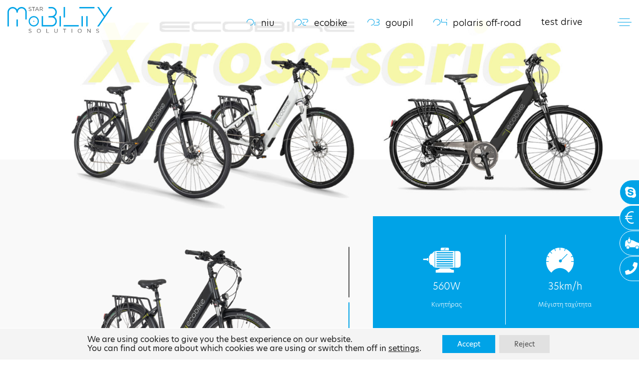

--- FILE ---
content_type: text/html; charset=UTF-8
request_url: https://www.starmobilitysolutions.gr/model/x-cross-l/
body_size: 21789
content:
<!DOCTYPE html>
<html lang="el">

<head>
	<!-- Google Tag Manager -->
<script>(function(w,d,s,l,i){w[l]=w[l]||[];w[l].push({'gtm.start':
new Date().getTime(),event:'gtm.js'});var f=d.getElementsByTagName(s)[0],
j=d.createElement(s),dl=l!='dataLayer'?'&l='+l:'';j.async=true;j.src=
'https://www.googletagmanager.com/gtm.js?id='+i+dl;f.parentNode.insertBefore(j,f);
})(window,document,'script','dataLayer','GTM-MMJVWKQ');</script>
<!-- End Google Tag Manager -->

	<meta charset="utf-8">
	<title>
		X-Cross L - Star Mobility Solutions | Star Mobility Solutions | 	</title>
<link data-rocket-prefetch href="https://www.googletagmanager.com" rel="dns-prefetch">
<link data-rocket-prefetch href="https://www.google-analytics.com" rel="dns-prefetch">
<link data-rocket-prefetch href="https://fonts.googleapis.com" rel="dns-prefetch">
<link data-rocket-prefetch href="https://challenges.cloudflare.com" rel="dns-prefetch">
<link data-rocket-preload as="style" href="https://fonts.googleapis.com/css2?family=Ubuntu:wght@300;400;700&#038;display=swap" rel="preload">
<link href="https://fonts.googleapis.com/css2?family=Ubuntu:wght@300;400;700&#038;display=swap" media="print" onload="this.media=&#039;all&#039;" rel="stylesheet">
<noscript data-wpr-hosted-gf-parameters=""><link rel="stylesheet" href="https://fonts.googleapis.com/css2?family=Ubuntu:wght@300;400;700&#038;display=swap"></noscript><link rel="preload" data-rocket-preload as="image" href="https://www.starmobilitysolutions.gr/wp-content/uploads/2021/04/xcross-desktop-banner.jpg" imagesrcset="https://www.starmobilitysolutions.gr/wp-content/uploads/2021/04/xcross-desktop-banner.jpg 1920w, https://www.starmobilitysolutions.gr/wp-content/uploads/2021/04/xcross-desktop-banner-1024x347.jpg 1024w, https://www.starmobilitysolutions.gr/wp-content/uploads/2021/04/xcross-desktop-banner-768x260.jpg 768w, https://www.starmobilitysolutions.gr/wp-content/uploads/2021/04/xcross-desktop-banner-1536x520.jpg 1536w" imagesizes="auto, (max-width: 1920px) 100vw, 1920px" fetchpriority="high">

	<meta name="theme-color" content="#00A3E7">
	<meta charset="UTF-8">
	<meta http-equiv="X-UA-Compatible" content="IE=edge">
	<meta name="viewport" content="width=device-width, initial-scale=1">

	
	<script>
		const locale = 'en';
	</script>
	<link data-minify="1" rel="stylesheet" href="https://www.starmobilitysolutions.gr/wp-content/cache/min/1/ete5xij.css?ver=1693896269">

	<meta name='robots' content='index, follow, max-image-preview:large, max-snippet:-1, max-video-preview:-1' />

	<!-- This site is optimized with the Yoast SEO plugin v26.8 - https://yoast.com/product/yoast-seo-wordpress/ -->
	<link rel="canonical" href="https://www.starmobilitysolutions.gr/model/x-cross-l/" />
	<meta property="og:locale" content="el_GR" />
	<meta property="og:type" content="article" />
	<meta property="og:title" content="X-Cross L - Star Mobility Solutions" />
	<meta property="og:url" content="https://www.starmobilitysolutions.gr/model/x-cross-l/" />
	<meta property="og:site_name" content="Star Mobility Solutions" />
	<meta property="article:modified_time" content="2021-07-02T11:10:02+00:00" />
	<meta property="og:image" content="https://www.starmobilitysolutions.gr/wp-content/uploads/2021/04/X-CROSSL-menu-model.png" />
	<meta property="og:image:width" content="800" />
	<meta property="og:image:height" content="514" />
	<meta property="og:image:type" content="image/png" />
	<meta name="twitter:card" content="summary_large_image" />
	<script type="application/ld+json" class="yoast-schema-graph">{"@context":"https://schema.org","@graph":[{"@type":"WebPage","@id":"https://www.starmobilitysolutions.gr/model/x-cross-l/","url":"https://www.starmobilitysolutions.gr/model/x-cross-l/","name":"X-Cross L - Star Mobility Solutions","isPartOf":{"@id":"https://www.starmobilitysolutions.gr/#website"},"primaryImageOfPage":{"@id":"https://www.starmobilitysolutions.gr/model/x-cross-l/#primaryimage"},"image":{"@id":"https://www.starmobilitysolutions.gr/model/x-cross-l/#primaryimage"},"thumbnailUrl":"https://www.starmobilitysolutions.gr/wp-content/uploads/2021/04/X-CROSSL-menu-model.png","datePublished":"2021-04-14T06:44:26+00:00","dateModified":"2021-07-02T11:10:02+00:00","breadcrumb":{"@id":"https://www.starmobilitysolutions.gr/model/x-cross-l/#breadcrumb"},"inLanguage":"el","potentialAction":[{"@type":"ReadAction","target":["https://www.starmobilitysolutions.gr/model/x-cross-l/"]}]},{"@type":"ImageObject","inLanguage":"el","@id":"https://www.starmobilitysolutions.gr/model/x-cross-l/#primaryimage","url":"https://www.starmobilitysolutions.gr/wp-content/uploads/2021/04/X-CROSSL-menu-model.png","contentUrl":"https://www.starmobilitysolutions.gr/wp-content/uploads/2021/04/X-CROSSL-menu-model.png","width":800,"height":514},{"@type":"BreadcrumbList","@id":"https://www.starmobilitysolutions.gr/model/x-cross-l/#breadcrumb","itemListElement":[{"@type":"ListItem","position":1,"name":"Home","item":"https://www.starmobilitysolutions.gr/"},{"@type":"ListItem","position":2,"name":"Vehicles","item":"https://www.starmobilitysolutions.gr/model/"},{"@type":"ListItem","position":3,"name":"X-Cross L"}]},{"@type":"WebSite","@id":"https://www.starmobilitysolutions.gr/#website","url":"https://www.starmobilitysolutions.gr/","name":"Star Mobility Solutions","description":"","publisher":{"@id":"https://www.starmobilitysolutions.gr/#organization"},"potentialAction":[{"@type":"SearchAction","target":{"@type":"EntryPoint","urlTemplate":"https://www.starmobilitysolutions.gr/?s={search_term_string}"},"query-input":{"@type":"PropertyValueSpecification","valueRequired":true,"valueName":"search_term_string"}}],"inLanguage":"el"},{"@type":"Organization","@id":"https://www.starmobilitysolutions.gr/#organization","name":"Starmobility Solutions","url":"https://www.starmobilitysolutions.gr/","logo":{"@type":"ImageObject","inLanguage":"el","@id":"https://www.starmobilitysolutions.gr/#/schema/logo/image/","url":"https://www.starmobilitysolutions.gr/wp-content/uploads/2021/05/starmobility-logo.png","contentUrl":"https://www.starmobilitysolutions.gr/wp-content/uploads/2021/05/starmobility-logo.png","width":824,"height":224,"caption":"Starmobility Solutions"},"image":{"@id":"https://www.starmobilitysolutions.gr/#/schema/logo/image/"}}]}</script>
	<!-- / Yoast SEO plugin. -->


<link href='https://fonts.gstatic.com' crossorigin rel='preconnect' />
<link rel="alternate" type="application/rss+xml" title="Ροή RSS &raquo; Star Mobility Solutions" href="https://www.starmobilitysolutions.gr/feed/" />
<link rel="alternate" title="oEmbed (JSON)" type="application/json+oembed" href="https://www.starmobilitysolutions.gr/wp-json/oembed/1.0/embed?url=https%3A%2F%2Fwww.starmobilitysolutions.gr%2Fmodel%2Fx-cross-l%2F" />
<link rel="alternate" title="oEmbed (XML)" type="text/xml+oembed" href="https://www.starmobilitysolutions.gr/wp-json/oembed/1.0/embed?url=https%3A%2F%2Fwww.starmobilitysolutions.gr%2Fmodel%2Fx-cross-l%2F&#038;format=xml" />
<style id='wp-img-auto-sizes-contain-inline-css' type='text/css'>
img:is([sizes=auto i],[sizes^="auto," i]){contain-intrinsic-size:3000px 1500px}
/*# sourceURL=wp-img-auto-sizes-contain-inline-css */
</style>
<style id='wp-emoji-styles-inline-css' type='text/css'>

	img.wp-smiley, img.emoji {
		display: inline !important;
		border: none !important;
		box-shadow: none !important;
		height: 1em !important;
		width: 1em !important;
		margin: 0 0.07em !important;
		vertical-align: -0.1em !important;
		background: none !important;
		padding: 0 !important;
	}
/*# sourceURL=wp-emoji-styles-inline-css */
</style>
<style id='wp-block-library-inline-css' type='text/css'>
:root{--wp-block-synced-color:#7a00df;--wp-block-synced-color--rgb:122,0,223;--wp-bound-block-color:var(--wp-block-synced-color);--wp-editor-canvas-background:#ddd;--wp-admin-theme-color:#007cba;--wp-admin-theme-color--rgb:0,124,186;--wp-admin-theme-color-darker-10:#006ba1;--wp-admin-theme-color-darker-10--rgb:0,107,160.5;--wp-admin-theme-color-darker-20:#005a87;--wp-admin-theme-color-darker-20--rgb:0,90,135;--wp-admin-border-width-focus:2px}@media (min-resolution:192dpi){:root{--wp-admin-border-width-focus:1.5px}}.wp-element-button{cursor:pointer}:root .has-very-light-gray-background-color{background-color:#eee}:root .has-very-dark-gray-background-color{background-color:#313131}:root .has-very-light-gray-color{color:#eee}:root .has-very-dark-gray-color{color:#313131}:root .has-vivid-green-cyan-to-vivid-cyan-blue-gradient-background{background:linear-gradient(135deg,#00d084,#0693e3)}:root .has-purple-crush-gradient-background{background:linear-gradient(135deg,#34e2e4,#4721fb 50%,#ab1dfe)}:root .has-hazy-dawn-gradient-background{background:linear-gradient(135deg,#faaca8,#dad0ec)}:root .has-subdued-olive-gradient-background{background:linear-gradient(135deg,#fafae1,#67a671)}:root .has-atomic-cream-gradient-background{background:linear-gradient(135deg,#fdd79a,#004a59)}:root .has-nightshade-gradient-background{background:linear-gradient(135deg,#330968,#31cdcf)}:root .has-midnight-gradient-background{background:linear-gradient(135deg,#020381,#2874fc)}:root{--wp--preset--font-size--normal:16px;--wp--preset--font-size--huge:42px}.has-regular-font-size{font-size:1em}.has-larger-font-size{font-size:2.625em}.has-normal-font-size{font-size:var(--wp--preset--font-size--normal)}.has-huge-font-size{font-size:var(--wp--preset--font-size--huge)}.has-text-align-center{text-align:center}.has-text-align-left{text-align:left}.has-text-align-right{text-align:right}.has-fit-text{white-space:nowrap!important}#end-resizable-editor-section{display:none}.aligncenter{clear:both}.items-justified-left{justify-content:flex-start}.items-justified-center{justify-content:center}.items-justified-right{justify-content:flex-end}.items-justified-space-between{justify-content:space-between}.screen-reader-text{border:0;clip-path:inset(50%);height:1px;margin:-1px;overflow:hidden;padding:0;position:absolute;width:1px;word-wrap:normal!important}.screen-reader-text:focus{background-color:#ddd;clip-path:none;color:#444;display:block;font-size:1em;height:auto;left:5px;line-height:normal;padding:15px 23px 14px;text-decoration:none;top:5px;width:auto;z-index:100000}html :where(.has-border-color){border-style:solid}html :where([style*=border-top-color]){border-top-style:solid}html :where([style*=border-right-color]){border-right-style:solid}html :where([style*=border-bottom-color]){border-bottom-style:solid}html :where([style*=border-left-color]){border-left-style:solid}html :where([style*=border-width]){border-style:solid}html :where([style*=border-top-width]){border-top-style:solid}html :where([style*=border-right-width]){border-right-style:solid}html :where([style*=border-bottom-width]){border-bottom-style:solid}html :where([style*=border-left-width]){border-left-style:solid}html :where(img[class*=wp-image-]){height:auto;max-width:100%}:where(figure){margin:0 0 1em}html :where(.is-position-sticky){--wp-admin--admin-bar--position-offset:var(--wp-admin--admin-bar--height,0px)}@media screen and (max-width:600px){html :where(.is-position-sticky){--wp-admin--admin-bar--position-offset:0px}}

/*# sourceURL=wp-block-library-inline-css */
</style><style id='global-styles-inline-css' type='text/css'>
:root{--wp--preset--aspect-ratio--square: 1;--wp--preset--aspect-ratio--4-3: 4/3;--wp--preset--aspect-ratio--3-4: 3/4;--wp--preset--aspect-ratio--3-2: 3/2;--wp--preset--aspect-ratio--2-3: 2/3;--wp--preset--aspect-ratio--16-9: 16/9;--wp--preset--aspect-ratio--9-16: 9/16;--wp--preset--color--black: #000000;--wp--preset--color--cyan-bluish-gray: #abb8c3;--wp--preset--color--white: #ffffff;--wp--preset--color--pale-pink: #f78da7;--wp--preset--color--vivid-red: #cf2e2e;--wp--preset--color--luminous-vivid-orange: #ff6900;--wp--preset--color--luminous-vivid-amber: #fcb900;--wp--preset--color--light-green-cyan: #7bdcb5;--wp--preset--color--vivid-green-cyan: #00d084;--wp--preset--color--pale-cyan-blue: #8ed1fc;--wp--preset--color--vivid-cyan-blue: #0693e3;--wp--preset--color--vivid-purple: #9b51e0;--wp--preset--gradient--vivid-cyan-blue-to-vivid-purple: linear-gradient(135deg,rgb(6,147,227) 0%,rgb(155,81,224) 100%);--wp--preset--gradient--light-green-cyan-to-vivid-green-cyan: linear-gradient(135deg,rgb(122,220,180) 0%,rgb(0,208,130) 100%);--wp--preset--gradient--luminous-vivid-amber-to-luminous-vivid-orange: linear-gradient(135deg,rgb(252,185,0) 0%,rgb(255,105,0) 100%);--wp--preset--gradient--luminous-vivid-orange-to-vivid-red: linear-gradient(135deg,rgb(255,105,0) 0%,rgb(207,46,46) 100%);--wp--preset--gradient--very-light-gray-to-cyan-bluish-gray: linear-gradient(135deg,rgb(238,238,238) 0%,rgb(169,184,195) 100%);--wp--preset--gradient--cool-to-warm-spectrum: linear-gradient(135deg,rgb(74,234,220) 0%,rgb(151,120,209) 20%,rgb(207,42,186) 40%,rgb(238,44,130) 60%,rgb(251,105,98) 80%,rgb(254,248,76) 100%);--wp--preset--gradient--blush-light-purple: linear-gradient(135deg,rgb(255,206,236) 0%,rgb(152,150,240) 100%);--wp--preset--gradient--blush-bordeaux: linear-gradient(135deg,rgb(254,205,165) 0%,rgb(254,45,45) 50%,rgb(107,0,62) 100%);--wp--preset--gradient--luminous-dusk: linear-gradient(135deg,rgb(255,203,112) 0%,rgb(199,81,192) 50%,rgb(65,88,208) 100%);--wp--preset--gradient--pale-ocean: linear-gradient(135deg,rgb(255,245,203) 0%,rgb(182,227,212) 50%,rgb(51,167,181) 100%);--wp--preset--gradient--electric-grass: linear-gradient(135deg,rgb(202,248,128) 0%,rgb(113,206,126) 100%);--wp--preset--gradient--midnight: linear-gradient(135deg,rgb(2,3,129) 0%,rgb(40,116,252) 100%);--wp--preset--font-size--small: 13px;--wp--preset--font-size--medium: 20px;--wp--preset--font-size--large: 36px;--wp--preset--font-size--x-large: 42px;--wp--preset--spacing--20: 0.44rem;--wp--preset--spacing--30: 0.67rem;--wp--preset--spacing--40: 1rem;--wp--preset--spacing--50: 1.5rem;--wp--preset--spacing--60: 2.25rem;--wp--preset--spacing--70: 3.38rem;--wp--preset--spacing--80: 5.06rem;--wp--preset--shadow--natural: 6px 6px 9px rgba(0, 0, 0, 0.2);--wp--preset--shadow--deep: 12px 12px 50px rgba(0, 0, 0, 0.4);--wp--preset--shadow--sharp: 6px 6px 0px rgba(0, 0, 0, 0.2);--wp--preset--shadow--outlined: 6px 6px 0px -3px rgb(255, 255, 255), 6px 6px rgb(0, 0, 0);--wp--preset--shadow--crisp: 6px 6px 0px rgb(0, 0, 0);}:where(.is-layout-flex){gap: 0.5em;}:where(.is-layout-grid){gap: 0.5em;}body .is-layout-flex{display: flex;}.is-layout-flex{flex-wrap: wrap;align-items: center;}.is-layout-flex > :is(*, div){margin: 0;}body .is-layout-grid{display: grid;}.is-layout-grid > :is(*, div){margin: 0;}:where(.wp-block-columns.is-layout-flex){gap: 2em;}:where(.wp-block-columns.is-layout-grid){gap: 2em;}:where(.wp-block-post-template.is-layout-flex){gap: 1.25em;}:where(.wp-block-post-template.is-layout-grid){gap: 1.25em;}.has-black-color{color: var(--wp--preset--color--black) !important;}.has-cyan-bluish-gray-color{color: var(--wp--preset--color--cyan-bluish-gray) !important;}.has-white-color{color: var(--wp--preset--color--white) !important;}.has-pale-pink-color{color: var(--wp--preset--color--pale-pink) !important;}.has-vivid-red-color{color: var(--wp--preset--color--vivid-red) !important;}.has-luminous-vivid-orange-color{color: var(--wp--preset--color--luminous-vivid-orange) !important;}.has-luminous-vivid-amber-color{color: var(--wp--preset--color--luminous-vivid-amber) !important;}.has-light-green-cyan-color{color: var(--wp--preset--color--light-green-cyan) !important;}.has-vivid-green-cyan-color{color: var(--wp--preset--color--vivid-green-cyan) !important;}.has-pale-cyan-blue-color{color: var(--wp--preset--color--pale-cyan-blue) !important;}.has-vivid-cyan-blue-color{color: var(--wp--preset--color--vivid-cyan-blue) !important;}.has-vivid-purple-color{color: var(--wp--preset--color--vivid-purple) !important;}.has-black-background-color{background-color: var(--wp--preset--color--black) !important;}.has-cyan-bluish-gray-background-color{background-color: var(--wp--preset--color--cyan-bluish-gray) !important;}.has-white-background-color{background-color: var(--wp--preset--color--white) !important;}.has-pale-pink-background-color{background-color: var(--wp--preset--color--pale-pink) !important;}.has-vivid-red-background-color{background-color: var(--wp--preset--color--vivid-red) !important;}.has-luminous-vivid-orange-background-color{background-color: var(--wp--preset--color--luminous-vivid-orange) !important;}.has-luminous-vivid-amber-background-color{background-color: var(--wp--preset--color--luminous-vivid-amber) !important;}.has-light-green-cyan-background-color{background-color: var(--wp--preset--color--light-green-cyan) !important;}.has-vivid-green-cyan-background-color{background-color: var(--wp--preset--color--vivid-green-cyan) !important;}.has-pale-cyan-blue-background-color{background-color: var(--wp--preset--color--pale-cyan-blue) !important;}.has-vivid-cyan-blue-background-color{background-color: var(--wp--preset--color--vivid-cyan-blue) !important;}.has-vivid-purple-background-color{background-color: var(--wp--preset--color--vivid-purple) !important;}.has-black-border-color{border-color: var(--wp--preset--color--black) !important;}.has-cyan-bluish-gray-border-color{border-color: var(--wp--preset--color--cyan-bluish-gray) !important;}.has-white-border-color{border-color: var(--wp--preset--color--white) !important;}.has-pale-pink-border-color{border-color: var(--wp--preset--color--pale-pink) !important;}.has-vivid-red-border-color{border-color: var(--wp--preset--color--vivid-red) !important;}.has-luminous-vivid-orange-border-color{border-color: var(--wp--preset--color--luminous-vivid-orange) !important;}.has-luminous-vivid-amber-border-color{border-color: var(--wp--preset--color--luminous-vivid-amber) !important;}.has-light-green-cyan-border-color{border-color: var(--wp--preset--color--light-green-cyan) !important;}.has-vivid-green-cyan-border-color{border-color: var(--wp--preset--color--vivid-green-cyan) !important;}.has-pale-cyan-blue-border-color{border-color: var(--wp--preset--color--pale-cyan-blue) !important;}.has-vivid-cyan-blue-border-color{border-color: var(--wp--preset--color--vivid-cyan-blue) !important;}.has-vivid-purple-border-color{border-color: var(--wp--preset--color--vivid-purple) !important;}.has-vivid-cyan-blue-to-vivid-purple-gradient-background{background: var(--wp--preset--gradient--vivid-cyan-blue-to-vivid-purple) !important;}.has-light-green-cyan-to-vivid-green-cyan-gradient-background{background: var(--wp--preset--gradient--light-green-cyan-to-vivid-green-cyan) !important;}.has-luminous-vivid-amber-to-luminous-vivid-orange-gradient-background{background: var(--wp--preset--gradient--luminous-vivid-amber-to-luminous-vivid-orange) !important;}.has-luminous-vivid-orange-to-vivid-red-gradient-background{background: var(--wp--preset--gradient--luminous-vivid-orange-to-vivid-red) !important;}.has-very-light-gray-to-cyan-bluish-gray-gradient-background{background: var(--wp--preset--gradient--very-light-gray-to-cyan-bluish-gray) !important;}.has-cool-to-warm-spectrum-gradient-background{background: var(--wp--preset--gradient--cool-to-warm-spectrum) !important;}.has-blush-light-purple-gradient-background{background: var(--wp--preset--gradient--blush-light-purple) !important;}.has-blush-bordeaux-gradient-background{background: var(--wp--preset--gradient--blush-bordeaux) !important;}.has-luminous-dusk-gradient-background{background: var(--wp--preset--gradient--luminous-dusk) !important;}.has-pale-ocean-gradient-background{background: var(--wp--preset--gradient--pale-ocean) !important;}.has-electric-grass-gradient-background{background: var(--wp--preset--gradient--electric-grass) !important;}.has-midnight-gradient-background{background: var(--wp--preset--gradient--midnight) !important;}.has-small-font-size{font-size: var(--wp--preset--font-size--small) !important;}.has-medium-font-size{font-size: var(--wp--preset--font-size--medium) !important;}.has-large-font-size{font-size: var(--wp--preset--font-size--large) !important;}.has-x-large-font-size{font-size: var(--wp--preset--font-size--x-large) !important;}
/*# sourceURL=global-styles-inline-css */
</style>

<style id='classic-theme-styles-inline-css' type='text/css'>
/*! This file is auto-generated */
.wp-block-button__link{color:#fff;background-color:#32373c;border-radius:9999px;box-shadow:none;text-decoration:none;padding:calc(.667em + 2px) calc(1.333em + 2px);font-size:1.125em}.wp-block-file__button{background:#32373c;color:#fff;text-decoration:none}
/*# sourceURL=/wp-includes/css/classic-themes.min.css */
</style>
<link data-minify="1" rel='stylesheet' id='sw_vendor-css' href='https://www.starmobilitysolutions.gr/wp-content/cache/min/1/wp-content/themes/starmobility/css/vendor.css?ver=1693896269' type='text/css' media='all' />
<link data-minify="1" rel='stylesheet' id='sw_main-css' href='https://www.starmobilitysolutions.gr/wp-content/cache/min/1/wp-content/themes/starmobility/css/main.css?ver=1693896269' type='text/css' media='all' />
<link data-minify="1" rel='stylesheet' id='moove_gdpr_frontend-css' href='https://www.starmobilitysolutions.gr/wp-content/cache/min/1/wp-content/plugins/gdpr-cookie-compliance/dist/styles/gdpr-main-nf.css?ver=1693896269' type='text/css' media='all' />
<style id='moove_gdpr_frontend-inline-css' type='text/css'>
				#moove_gdpr_cookie_modal .moove-gdpr-modal-content .moove-gdpr-tab-main h3.tab-title, 
				#moove_gdpr_cookie_modal .moove-gdpr-modal-content .moove-gdpr-tab-main span.tab-title,
				#moove_gdpr_cookie_modal .moove-gdpr-modal-content .moove-gdpr-modal-left-content #moove-gdpr-menu li a, 
				#moove_gdpr_cookie_modal .moove-gdpr-modal-content .moove-gdpr-modal-left-content #moove-gdpr-menu li button,
				#moove_gdpr_cookie_modal .moove-gdpr-modal-content .moove-gdpr-modal-left-content .moove-gdpr-branding-cnt a,
				#moove_gdpr_cookie_modal .moove-gdpr-modal-content .moove-gdpr-modal-footer-content .moove-gdpr-button-holder a.mgbutton, 
				#moove_gdpr_cookie_modal .moove-gdpr-modal-content .moove-gdpr-modal-footer-content .moove-gdpr-button-holder button.mgbutton,
				#moove_gdpr_cookie_modal .cookie-switch .cookie-slider:after, 
				#moove_gdpr_cookie_modal .cookie-switch .slider:after, 
				#moove_gdpr_cookie_modal .switch .cookie-slider:after, 
				#moove_gdpr_cookie_modal .switch .slider:after,
				#moove_gdpr_cookie_info_bar .moove-gdpr-info-bar-container .moove-gdpr-info-bar-content p, 
				#moove_gdpr_cookie_info_bar .moove-gdpr-info-bar-container .moove-gdpr-info-bar-content p a,
				#moove_gdpr_cookie_info_bar .moove-gdpr-info-bar-container .moove-gdpr-info-bar-content a.mgbutton, 
				#moove_gdpr_cookie_info_bar .moove-gdpr-info-bar-container .moove-gdpr-info-bar-content button.mgbutton,
				#moove_gdpr_cookie_modal .moove-gdpr-modal-content .moove-gdpr-tab-main .moove-gdpr-tab-main-content h1, 
				#moove_gdpr_cookie_modal .moove-gdpr-modal-content .moove-gdpr-tab-main .moove-gdpr-tab-main-content h2, 
				#moove_gdpr_cookie_modal .moove-gdpr-modal-content .moove-gdpr-tab-main .moove-gdpr-tab-main-content h3, 
				#moove_gdpr_cookie_modal .moove-gdpr-modal-content .moove-gdpr-tab-main .moove-gdpr-tab-main-content h4, 
				#moove_gdpr_cookie_modal .moove-gdpr-modal-content .moove-gdpr-tab-main .moove-gdpr-tab-main-content h5, 
				#moove_gdpr_cookie_modal .moove-gdpr-modal-content .moove-gdpr-tab-main .moove-gdpr-tab-main-content h6,
				#moove_gdpr_cookie_modal .moove-gdpr-modal-content.moove_gdpr_modal_theme_v2 .moove-gdpr-modal-title .tab-title,
				#moove_gdpr_cookie_modal .moove-gdpr-modal-content.moove_gdpr_modal_theme_v2 .moove-gdpr-tab-main h3.tab-title, 
				#moove_gdpr_cookie_modal .moove-gdpr-modal-content.moove_gdpr_modal_theme_v2 .moove-gdpr-tab-main span.tab-title,
				#moove_gdpr_cookie_modal .moove-gdpr-modal-content.moove_gdpr_modal_theme_v2 .moove-gdpr-branding-cnt a {
					font-weight: inherit				}
			#moove_gdpr_cookie_modal,#moove_gdpr_cookie_info_bar,.gdpr_cookie_settings_shortcode_content{font-family:inherit}#moove_gdpr_save_popup_settings_button{background-color:#373737;color:#fff}#moove_gdpr_save_popup_settings_button:hover{background-color:#000}#moove_gdpr_cookie_info_bar .moove-gdpr-info-bar-container .moove-gdpr-info-bar-content a.mgbutton,#moove_gdpr_cookie_info_bar .moove-gdpr-info-bar-container .moove-gdpr-info-bar-content button.mgbutton{background-color:#00a3e7}#moove_gdpr_cookie_modal .moove-gdpr-modal-content .moove-gdpr-modal-footer-content .moove-gdpr-button-holder a.mgbutton,#moove_gdpr_cookie_modal .moove-gdpr-modal-content .moove-gdpr-modal-footer-content .moove-gdpr-button-holder button.mgbutton,.gdpr_cookie_settings_shortcode_content .gdpr-shr-button.button-green{background-color:#00a3e7;border-color:#00a3e7}#moove_gdpr_cookie_modal .moove-gdpr-modal-content .moove-gdpr-modal-footer-content .moove-gdpr-button-holder a.mgbutton:hover,#moove_gdpr_cookie_modal .moove-gdpr-modal-content .moove-gdpr-modal-footer-content .moove-gdpr-button-holder button.mgbutton:hover,.gdpr_cookie_settings_shortcode_content .gdpr-shr-button.button-green:hover{background-color:#fff;color:#00a3e7}#moove_gdpr_cookie_modal .moove-gdpr-modal-content .moove-gdpr-modal-close i,#moove_gdpr_cookie_modal .moove-gdpr-modal-content .moove-gdpr-modal-close span.gdpr-icon{background-color:#00a3e7;border:1px solid #00a3e7}#moove_gdpr_cookie_info_bar span.moove-gdpr-infobar-allow-all.focus-g,#moove_gdpr_cookie_info_bar span.moove-gdpr-infobar-allow-all:focus,#moove_gdpr_cookie_info_bar button.moove-gdpr-infobar-allow-all.focus-g,#moove_gdpr_cookie_info_bar button.moove-gdpr-infobar-allow-all:focus,#moove_gdpr_cookie_info_bar span.moove-gdpr-infobar-reject-btn.focus-g,#moove_gdpr_cookie_info_bar span.moove-gdpr-infobar-reject-btn:focus,#moove_gdpr_cookie_info_bar button.moove-gdpr-infobar-reject-btn.focus-g,#moove_gdpr_cookie_info_bar button.moove-gdpr-infobar-reject-btn:focus,#moove_gdpr_cookie_info_bar span.change-settings-button.focus-g,#moove_gdpr_cookie_info_bar span.change-settings-button:focus,#moove_gdpr_cookie_info_bar button.change-settings-button.focus-g,#moove_gdpr_cookie_info_bar button.change-settings-button:focus{-webkit-box-shadow:0 0 1px 3px #00a3e7;-moz-box-shadow:0 0 1px 3px #00a3e7;box-shadow:0 0 1px 3px #00a3e7}#moove_gdpr_cookie_modal .moove-gdpr-modal-content .moove-gdpr-modal-close i:hover,#moove_gdpr_cookie_modal .moove-gdpr-modal-content .moove-gdpr-modal-close span.gdpr-icon:hover,#moove_gdpr_cookie_info_bar span[data-href]>u.change-settings-button{color:#00a3e7}#moove_gdpr_cookie_modal .moove-gdpr-modal-content .moove-gdpr-modal-left-content #moove-gdpr-menu li.menu-item-selected a span.gdpr-icon,#moove_gdpr_cookie_modal .moove-gdpr-modal-content .moove-gdpr-modal-left-content #moove-gdpr-menu li.menu-item-selected button span.gdpr-icon{color:inherit}#moove_gdpr_cookie_modal .moove-gdpr-modal-content .moove-gdpr-modal-left-content #moove-gdpr-menu li a span.gdpr-icon,#moove_gdpr_cookie_modal .moove-gdpr-modal-content .moove-gdpr-modal-left-content #moove-gdpr-menu li button span.gdpr-icon{color:inherit}#moove_gdpr_cookie_modal .gdpr-acc-link{line-height:0;font-size:0;color:transparent;position:absolute}#moove_gdpr_cookie_modal .moove-gdpr-modal-content .moove-gdpr-modal-close:hover i,#moove_gdpr_cookie_modal .moove-gdpr-modal-content .moove-gdpr-modal-left-content #moove-gdpr-menu li a,#moove_gdpr_cookie_modal .moove-gdpr-modal-content .moove-gdpr-modal-left-content #moove-gdpr-menu li button,#moove_gdpr_cookie_modal .moove-gdpr-modal-content .moove-gdpr-modal-left-content #moove-gdpr-menu li button i,#moove_gdpr_cookie_modal .moove-gdpr-modal-content .moove-gdpr-modal-left-content #moove-gdpr-menu li a i,#moove_gdpr_cookie_modal .moove-gdpr-modal-content .moove-gdpr-tab-main .moove-gdpr-tab-main-content a:hover,#moove_gdpr_cookie_info_bar.moove-gdpr-dark-scheme .moove-gdpr-info-bar-container .moove-gdpr-info-bar-content a.mgbutton:hover,#moove_gdpr_cookie_info_bar.moove-gdpr-dark-scheme .moove-gdpr-info-bar-container .moove-gdpr-info-bar-content button.mgbutton:hover,#moove_gdpr_cookie_info_bar.moove-gdpr-dark-scheme .moove-gdpr-info-bar-container .moove-gdpr-info-bar-content a:hover,#moove_gdpr_cookie_info_bar.moove-gdpr-dark-scheme .moove-gdpr-info-bar-container .moove-gdpr-info-bar-content button:hover,#moove_gdpr_cookie_info_bar.moove-gdpr-dark-scheme .moove-gdpr-info-bar-container .moove-gdpr-info-bar-content span.change-settings-button:hover,#moove_gdpr_cookie_info_bar.moove-gdpr-dark-scheme .moove-gdpr-info-bar-container .moove-gdpr-info-bar-content button.change-settings-button:hover,#moove_gdpr_cookie_info_bar.moove-gdpr-dark-scheme .moove-gdpr-info-bar-container .moove-gdpr-info-bar-content u.change-settings-button:hover,#moove_gdpr_cookie_info_bar span[data-href]>u.change-settings-button,#moove_gdpr_cookie_info_bar.moove-gdpr-dark-scheme .moove-gdpr-info-bar-container .moove-gdpr-info-bar-content a.mgbutton.focus-g,#moove_gdpr_cookie_info_bar.moove-gdpr-dark-scheme .moove-gdpr-info-bar-container .moove-gdpr-info-bar-content button.mgbutton.focus-g,#moove_gdpr_cookie_info_bar.moove-gdpr-dark-scheme .moove-gdpr-info-bar-container .moove-gdpr-info-bar-content a.focus-g,#moove_gdpr_cookie_info_bar.moove-gdpr-dark-scheme .moove-gdpr-info-bar-container .moove-gdpr-info-bar-content button.focus-g,#moove_gdpr_cookie_info_bar.moove-gdpr-dark-scheme .moove-gdpr-info-bar-container .moove-gdpr-info-bar-content a.mgbutton:focus,#moove_gdpr_cookie_info_bar.moove-gdpr-dark-scheme .moove-gdpr-info-bar-container .moove-gdpr-info-bar-content button.mgbutton:focus,#moove_gdpr_cookie_info_bar.moove-gdpr-dark-scheme .moove-gdpr-info-bar-container .moove-gdpr-info-bar-content a:focus,#moove_gdpr_cookie_info_bar.moove-gdpr-dark-scheme .moove-gdpr-info-bar-container .moove-gdpr-info-bar-content button:focus,#moove_gdpr_cookie_info_bar.moove-gdpr-dark-scheme .moove-gdpr-info-bar-container .moove-gdpr-info-bar-content span.change-settings-button.focus-g,span.change-settings-button:focus,button.change-settings-button.focus-g,button.change-settings-button:focus,#moove_gdpr_cookie_info_bar.moove-gdpr-dark-scheme .moove-gdpr-info-bar-container .moove-gdpr-info-bar-content u.change-settings-button.focus-g,#moove_gdpr_cookie_info_bar.moove-gdpr-dark-scheme .moove-gdpr-info-bar-container .moove-gdpr-info-bar-content u.change-settings-button:focus{color:#00a3e7}#moove_gdpr_cookie_modal .moove-gdpr-branding.focus-g span,#moove_gdpr_cookie_modal .moove-gdpr-modal-content .moove-gdpr-tab-main a.focus-g,#moove_gdpr_cookie_modal .moove-gdpr-modal-content .moove-gdpr-tab-main .gdpr-cd-details-toggle.focus-g{color:#00a3e7}#moove_gdpr_cookie_modal.gdpr_lightbox-hide{display:none}#moove_gdpr_cookie_info_bar .moove-gdpr-info-bar-container .moove-gdpr-info-bar-content a.mgbutton,#moove_gdpr_cookie_info_bar .moove-gdpr-info-bar-container .moove-gdpr-info-bar-content button.mgbutton,#moove_gdpr_cookie_modal .moove-gdpr-modal-content .moove-gdpr-modal-footer-content .moove-gdpr-button-holder a.mgbutton,#moove_gdpr_cookie_modal .moove-gdpr-modal-content .moove-gdpr-modal-footer-content .moove-gdpr-button-holder button.mgbutton,.gdpr-shr-button,#moove_gdpr_cookie_info_bar .moove-gdpr-infobar-close-btn{border-radius:0}
/*# sourceURL=moove_gdpr_frontend-inline-css */
</style>
<script type="text/javascript" src="https://www.starmobilitysolutions.gr/wp-includes/js/jquery/jquery.min.js?ver=3.7.1" id="jquery-core-js"></script>
<script type="text/javascript" src="https://www.starmobilitysolutions.gr/wp-includes/js/jquery/jquery-migrate.min.js?ver=3.4.1" id="jquery-migrate-js"></script>
<link rel="https://api.w.org/" href="https://www.starmobilitysolutions.gr/wp-json/" /><link rel="alternate" title="JSON" type="application/json" href="https://www.starmobilitysolutions.gr/wp-json/wp/v2/vehicle/1696" /><link rel="EditURI" type="application/rsd+xml" title="RSD" href="https://www.starmobilitysolutions.gr/xmlrpc.php?rsd" />
<meta name="generator" content="WordPress 6.9" />
<link rel='shortlink' href='https://www.starmobilitysolutions.gr/?p=1696' />
<link rel="icon" href="https://www.starmobilitysolutions.gr/wp-content/uploads/2021/03/cropped-logo-star-32x32.png" sizes="32x32" />
<link rel="icon" href="https://www.starmobilitysolutions.gr/wp-content/uploads/2021/03/cropped-logo-star-192x192.png" sizes="192x192" />
<link rel="apple-touch-icon" href="https://www.starmobilitysolutions.gr/wp-content/uploads/2021/03/cropped-logo-star-180x180.png" />
<meta name="msapplication-TileImage" content="https://www.starmobilitysolutions.gr/wp-content/uploads/2021/03/cropped-logo-star-270x270.png" />
		<style type="text/css" id="wp-custom-css">
			.debug {
	background: red;
	padding: 10px;
}

/* CF7 subbmitting button animation */

.wpcf7-form.submitting button[type=submit] {
	opacity: .5;
	pointer-events: none;
}

.wpcf7-form.submitting button[type=submit] img {
	animation-name: spin;
  animation-duration: 4000ms;
  animation-iteration-count: infinite;
  animation-timing-function: linear;
}


/* GDPR Modal */

#moove_gdpr_cookie_modal .moove-gdpr-modal-content .moove-gdpr-company-logo-holder img {
    height: auto;
}
#moove_gdpr_cookie_info_bar.moove-gdpr-light-scheme {
    background-color: #f4f4f4 !important;
    border-top: 1px solid #fff;
}

.moove-gdpr-cookie-notice p{
	font-size:1rem!important;
}

.moove-gdpr-infobar-reject-btn {
        color: #545454!important;
    background-color: #e1e1e1!important;
    border-color: #dbdbdb!important;
}

#moove_gdpr_cookie_info_bar .moove-gdpr-infobar-close-btn {
    box-shadow: none;
}

.moove-gdpr-branding {
	display:none!important;
}

@keyframes spin { 
	from { 
		transform: rotate(0deg); 
	} to { 
		transform: rotate(360deg); 
	}
}		</style>
		<link data-minify="1" rel='stylesheet' id='contact-form-7-css' href='https://www.starmobilitysolutions.gr/wp-content/cache/min/1/wp-content/plugins/contact-form-7/includes/css/styles.css?ver=1693896269' type='text/css' media='all' />
<style id="rocket-lazyrender-inline-css">[data-wpr-lazyrender] {content-visibility: auto;}</style><meta name="generator" content="WP Rocket 3.20.3" data-wpr-features="wpr_minify_js wpr_preconnect_external_domains wpr_automatic_lazy_rendering wpr_oci wpr_minify_css wpr_desktop" /></head>

<body class="wp-singular vehicle-template-default single single-vehicle postid-1696 wp-embed-responsive wp-theme-starmobility">
<!-- Google Tag Manager (noscript) -->
<noscript><iframe src="https://www.googletagmanager.com/ns.html?id=GTM-MMJVWKQ"
height="0" width="0" style="display:none;visibility:hidden"></iframe></noscript>
<!-- End Google Tag Manager (noscript) -->

	<!-- HEADER -->
	<header  class="header">
		<div  class="container header-container">
			<div  class="header-logo">
				<a href="https://www.starmobilitysolutions.gr/">
					<img src="https://www.starmobilitysolutions.gr/wp-content/themes/starmobility/assets/images/starmobility-logo.svg" alt="logo">
				</a>
			</div>
			<div  class="d-flex align-items-center h-100">
				<!-- Side Menu -->
				<nav class="header-nav" aria-label="Main">
					<ul id="headerNav" class="main-menu nav mt-xs-40 mt-md-0"><li id="menu-item-1134" class="menu-item menu-item-type-post_type menu-item-object-page menu-item-home menu-item-1134"><a href="https://www.starmobilitysolutions.gr/">Αρχική</a></li>
<li id="menu-item-341" class="menu-item menu-item-type-post_type menu-item-object-page menu-item-341"><a href="https://www.starmobilitysolutions.gr/about/">Σχετικά με εμας</a></li>
<li id="menu-item-1133" class="menu-item menu-item-type-post_type menu-item-object-page menu-item-1133"><a href="https://www.starmobilitysolutions.gr/epidotiseis/">Επιδοτήσεις</a></li>
<li id="menu-item-1132" class="menu-item menu-item-type-post_type menu-item-object-page menu-item-1132"><a href="https://www.starmobilitysolutions.gr/test-drive/">Test Drive</a></li>
<li id="menu-item-340" class="menu-item menu-item-type-post_type menu-item-object-page menu-item-340"><a href="https://www.starmobilitysolutions.gr/epikoinonia/">Επικοινωνία</a></li>
</ul>					<!-- Social Side Bottom -->
					<div class="d-flex ml-20">
													<a href="https://www.facebook.com/Star-Mobility-Solutions-111295177811184">
								<img src="https://www.starmobilitysolutions.gr/wp-content/themes/starmobility/assets/images/fb-white.svg" class="mr-30" alt="social">
							</a>
																									<a href="https://www.instagram.com/starmobilitysolutions/">
								<img src="https://www.starmobilitysolutions.gr/wp-content/themes/starmobility/assets/images/insta-white.svg" class="mr-30" alt="social">
							</a>
											</div>
				</nav>
				<!-- Desktop Menu -->
				<nav class="desktop-nav mr-30 mr-md-50 h-100">
					<ul class="nav h-100 pt-15 pt-lg-30">
						
	<li class="menu-item menu-item-desktop">
		<a href="https://www.starmobilitysolutions.gr/brands/niu/"><span class="garden-numbers garden-numbers-small mr-10">01</span>niu</a>
		<div class="mega-menu">
			<div  class="container">
				<div class="row">
					<!-- Series Side List -->
											<div class="col-2 offset-lg-1 border-right border-primary text-right">
							<ul class="list-unstyled pt-40">
																	<li class="mb-20">
										<a class="model-list large font-weight-bold text-primary" data-target="term-4" data-serieid="serie-4" href="https://www.starmobilitysolutions.gr/brands/niu/?serie=nqi-series">NQi-SERIES</a>
									</li>
																	<li class="mb-20">
										<a class="model-list large font-weight-bold text-primary" data-target="term-5" data-serieid="serie-5" href="https://www.starmobilitysolutions.gr/brands/niu/?serie=mqi-series">MQi-SERIES</a>
									</li>
																	<li class="mb-20">
										<a class="model-list large font-weight-bold text-primary" data-target="term-11" data-serieid="serie-11" href="https://www.starmobilitysolutions.gr/brands/niu/?serie=kqi-series">KQi-SERIES</a>
									</li>
															</ul>
						</div>
					
					<!-- Brand Models -->
					<div class="col-md-9">
																																		<div class="row models-row row-1 justify-content-between" id="serie-4">
																			<div class="col-3 d-flex flex-column">
											<a href="https://www.starmobilitysolutions.gr/model/nqi-gt-s/" class="large d-flex flex-column justify-content-center text-center">
												<img width="800" height="514" src="https://www.starmobilitysolutions.gr/wp-content/uploads/2021/03/nqigts-menu-modell.png" class="model-mega-img mb-30 align-self-center wp-post-image" alt="" decoding="async" fetchpriority="high" srcset="https://www.starmobilitysolutions.gr/wp-content/uploads/2021/03/nqigts-menu-modell.png 800w, https://www.starmobilitysolutions.gr/wp-content/uploads/2021/03/nqigts-menu-modell-768x493.png 768w" sizes="(max-width: 800px) 100vw, 800px" />												<span class="large font-weight-light">NQi GT/S</span>
											</a>
										</div>
																			<div class="col-3 d-flex flex-column">
											<a href="https://www.starmobilitysolutions.gr/model/nqi-sport/" class="large d-flex flex-column justify-content-center text-center">
												<img width="800" height="514" src="https://www.starmobilitysolutions.gr/wp-content/uploads/2021/03/nqisport.png" class="model-mega-img mb-30 align-self-center wp-post-image" alt="" decoding="async" srcset="https://www.starmobilitysolutions.gr/wp-content/uploads/2021/03/nqisport.png 800w, https://www.starmobilitysolutions.gr/wp-content/uploads/2021/03/nqisport-768x493.png 768w" sizes="(max-width: 800px) 100vw, 800px" />												<span class="large font-weight-light">NQi SPORT</span>
											</a>
										</div>
																		<div class="col-3 d-flex flex-column align-self-center">
										<a href="https://www.starmobilitysolutions.gr/brands/niu/">
											<svg xmlns="http://www.w3.org/2000/svg" width="220.034" height="52.344" viewBox="0 0 220.034 52.344">
												<defs>
													<style>
														.cls-1 {
															fill: #00a3e7;
														}

														.cls-2 {
															fill: #f3f3f3;
														}

														.cls-3 {
															fill: #fff;
														}
													</style>
												</defs>
												<g id="btn" transform="translate(-1642 -170.965)">
													<rect id="Rectangle_" data-name="Rectangle " class="cls-1" width="216.27" height="52.274" rx="26" transform="translate(1642 171.001)" />
													<path id="Path_1155" data-name="Path 1155" class="cls-2" d="M6591.245,42466.285v3.742a26.172,26.172,0,1,1,26.17-26.172h-3.742a22.444,22.444,0,1,0-22.435,22.434Z" transform="translate(-4755.381 -42246.719)" />
													<path id="Path_1156" data-name="Path 1156" class="cls-2" d="M7090.909,42866.98l-.71-.711,7.112-7.113-7.468-7.465.71-.711,8.179,8.176Z" transform="translate(-5257.26 -42661.117)" />
													<g id="Group_1" data-name="Group 1" transform="translate(1679.018 12.674)">
														<path id="Path_1" data-name="Path 1" class="cls-3" d="M4.088,27.546,7,19.487l2.9,8.059ZM.212,29.973H13.8L8.706,16.462H5.3Z" transform="translate(-0.212 161.744)" />
														<path id="Path_2" data-name="Path 2" class="cls-3" d="M47.21,34.189c-1.5,0-2.282-.344-2.282-1.032,0-.652.688-1.032,1.739-1.032h2.155V30.169H46.7c-.978,0-1.594-.38-1.594-1,0-.634.706-.96,1.938-.96a10.133,10.133,0,0,1,3.224.561V26.583a10.786,10.786,0,0,0-3.695-.634c-2.753,0-4.365,1.032-4.365,2.807a2.337,2.337,0,0,0,1.7,2.3,2.7,2.7,0,0,0-1.938,2.463c0,1.9,1.648,2.952,4.6,2.952a10.86,10.86,0,0,0,3.785-.634V33.592A8.205,8.205,0,0,1,47.21,34.189Z" transform="translate(-27.705 155.498)" />
														<path id="Path_3" data-name="Path 3" class="cls-3" d="M75.993,25.934a7.678,7.678,0,0,0,1.539-.163V23.344a4.135,4.135,0,0,1-.8.091c-1.232,0-1.811-.525-1.811-1.63V15.683h-2.9v6.266C72.027,24.593,73.494,25.934,75.993,25.934ZM73.494,10l-1.1,4.256h1.956L76.138,10Z" transform="translate(-47.487 166)" />
														<path id="Path_4" data-name="Path 4" class="cls-3" d="M96.978,29.047V26.638H87.4v2.409h2.916v3.876c0,2.644,1.521,3.966,4.166,3.966a7.3,7.3,0,0,0,1.594-.163V34.3a4.564,4.564,0,0,1-.869.091c-1.286,0-1.992-.507-1.992-1.775V29.047Z" transform="translate(-57.605 155.045)" />
														<path id="Path_5" data-name="Path 5" class="cls-3" d="M124.113,34.189c-1.5,0-2.282-.344-2.282-1.032,0-.652.688-1.032,1.739-1.032h2.155V30.169h-2.119c-.978,0-1.594-.38-1.594-1,0-.634.706-.96,1.938-.96a10.133,10.133,0,0,1,3.224.561V26.583a10.786,10.786,0,0,0-3.695-.634c-2.753,0-4.365,1.032-4.365,2.807a2.337,2.337,0,0,0,1.7,2.3,2.7,2.7,0,0,0-1.938,2.463c0,1.9,1.648,2.952,4.6,2.952a10.86,10.86,0,0,0,3.785-.634V33.592A8.205,8.205,0,0,1,124.113,34.189Z" transform="translate(-78.329 155.498)" />
														<path id="Path_6" data-name="Path 6" class="cls-3" d="M169.217,29.047V26.638h-9.581v2.409h2.916v3.876c0,2.644,1.521,3.966,4.166,3.966a7.3,7.3,0,0,0,1.594-.163V34.3a4.564,4.564,0,0,1-.869.091c-1.286,0-1.992-.507-1.992-1.775V29.047Z" transform="translate(-105.159 155.045)" />
														<path id="Path_7" data-name="Path 7" class="cls-3" d="M195.678,33.829a2.384,2.384,0,0,1-2.21-2.662,2.394,2.394,0,0,1,2.21-2.662c1.25,0,2.173,1.1,2.173,2.662S196.928,33.829,195.678,33.829Zm5.886.145c-.616,0-.869-.254-.869-1.032V26.15H198.25l-.272,1.521h-.018a3.578,3.578,0,0,0-3.115-1.775c-2.336,0-4.31,2.228-4.31,5.306,0,3.1,1.974,5.234,4.437,5.234A3.8,3.8,0,0,0,198.2,34.77a2.621,2.621,0,0,0,2.68,1.612,4.6,4.6,0,0,0,1.177-.127V33.9A2.458,2.458,0,0,1,201.565,33.973Z" transform="translate(-125.499 155.533)" />
														<path id="Path_8" data-name="Path 8" class="cls-3" d="M246.42,23.362a2.433,2.433,0,0,1-2.336-2.662,2.364,2.364,0,1,1,4.691,0A2.456,2.456,0,0,1,246.42,23.362Zm0,2.608a5.11,5.11,0,0,0,5.27-5.27,5.27,5.27,0,1,0-10.541,0A5.12,5.12,0,0,0,246.42,25.97ZM246.239,10l-1.1,4.256h1.956L248.883,10Z" transform="translate(-158.818 166)" />
														<path id="Path_9" data-name="Path 9" class="cls-3" d="M283.8,27.81l-4.709-12.3a3.322,3.322,0,0,0-3.423-2.336,9.392,9.392,0,0,0-1.413.163V15.73a2.947,2.947,0,0,1,.743-.091,1.667,1.667,0,0,1,1.721,1.141l.435,1.123-4.093,9.907h3.061l2.336-6.737h.054l2.354,6.737Z" transform="translate(-179.821 163.907)" />
														<path id="Path_10" data-name="Path 10" class="cls-3" d="M311.112,33.829a2.384,2.384,0,0,1-2.21-2.662,2.394,2.394,0,0,1,2.21-2.662c1.25,0,2.173,1.1,2.173,2.662S312.362,33.829,311.112,33.829Zm5.886.145c-.616,0-.869-.254-.869-1.032V26.15h-2.445l-.272,1.521h-.018a3.578,3.578,0,0,0-3.115-1.775c-2.336,0-4.31,2.228-4.31,5.306,0,3.1,1.974,5.234,4.437,5.234a3.8,3.8,0,0,0,3.224-1.666,2.621,2.621,0,0,0,2.68,1.612,4.6,4.6,0,0,0,1.177-.127V33.9A2.457,2.457,0,0,1,317,33.973Z" transform="translate(-201.487 155.533)" />
													</g>
												</g>
											</svg>

										</a>
									</div>
								</div>
																																			<div class="row models-row row-2 justify-content-between" id="serie-5">
																			<div class="col-3 d-flex flex-column">
											<a href="https://www.starmobilitysolutions.gr/model/mqi-gt/" class="large d-flex flex-column justify-content-center text-center">
												<img width="268" height="178" src="https://www.starmobilitysolutions.gr/wp-content/uploads/2021/03/mqigt-menu.png" class="model-mega-img mb-30 align-self-center wp-post-image" alt="" decoding="async" />												<span class="large font-weight-light">MQi-GT</span>
											</a>
										</div>
																			<div class="col-3 d-flex flex-column">
											<a href="https://www.starmobilitysolutions.gr/model/mqi-sport/" class="large d-flex flex-column justify-content-center text-center">
												<img width="536" height="356" src="https://www.starmobilitysolutions.gr/wp-content/uploads/2021/03/mqisport-menu.png" class="model-mega-img mb-30 align-self-center wp-post-image" alt="" decoding="async" />												<span class="large font-weight-light">MQi+SPORT</span>
											</a>
										</div>
																			<div class="col-3 d-flex flex-column">
											<a href="https://www.starmobilitysolutions.gr/model/mqi/" class="large d-flex flex-column justify-content-center text-center">
												<img width="804" height="534" src="https://www.starmobilitysolutions.gr/wp-content/uploads/2021/03/mqi-menu2.png" class="model-mega-img mb-30 align-self-center wp-post-image" alt="" decoding="async" srcset="https://www.starmobilitysolutions.gr/wp-content/uploads/2021/03/mqi-menu2.png 804w, https://www.starmobilitysolutions.gr/wp-content/uploads/2021/03/mqi-menu2-768x510.png 768w" sizes="(max-width: 804px) 100vw, 804px" />												<span class="large font-weight-light">MQi</span>
											</a>
										</div>
																		<div class="col-3 d-flex flex-column align-self-center">
										<a href="https://www.starmobilitysolutions.gr/brands/niu/">
											<svg xmlns="http://www.w3.org/2000/svg" width="220.034" height="52.344" viewBox="0 0 220.034 52.344">
												<defs>
													<style>
														.cls-1 {
															fill: #00a3e7;
														}

														.cls-2 {
															fill: #f3f3f3;
														}

														.cls-3 {
															fill: #fff;
														}
													</style>
												</defs>
												<g id="btn" transform="translate(-1642 -170.965)">
													<rect id="Rectangle_" data-name="Rectangle " class="cls-1" width="216.27" height="52.274" rx="26" transform="translate(1642 171.001)" />
													<path id="Path_1155" data-name="Path 1155" class="cls-2" d="M6591.245,42466.285v3.742a26.172,26.172,0,1,1,26.17-26.172h-3.742a22.444,22.444,0,1,0-22.435,22.434Z" transform="translate(-4755.381 -42246.719)" />
													<path id="Path_1156" data-name="Path 1156" class="cls-2" d="M7090.909,42866.98l-.71-.711,7.112-7.113-7.468-7.465.71-.711,8.179,8.176Z" transform="translate(-5257.26 -42661.117)" />
													<g id="Group_1" data-name="Group 1" transform="translate(1679.018 12.674)">
														<path id="Path_1" data-name="Path 1" class="cls-3" d="M4.088,27.546,7,19.487l2.9,8.059ZM.212,29.973H13.8L8.706,16.462H5.3Z" transform="translate(-0.212 161.744)" />
														<path id="Path_2" data-name="Path 2" class="cls-3" d="M47.21,34.189c-1.5,0-2.282-.344-2.282-1.032,0-.652.688-1.032,1.739-1.032h2.155V30.169H46.7c-.978,0-1.594-.38-1.594-1,0-.634.706-.96,1.938-.96a10.133,10.133,0,0,1,3.224.561V26.583a10.786,10.786,0,0,0-3.695-.634c-2.753,0-4.365,1.032-4.365,2.807a2.337,2.337,0,0,0,1.7,2.3,2.7,2.7,0,0,0-1.938,2.463c0,1.9,1.648,2.952,4.6,2.952a10.86,10.86,0,0,0,3.785-.634V33.592A8.205,8.205,0,0,1,47.21,34.189Z" transform="translate(-27.705 155.498)" />
														<path id="Path_3" data-name="Path 3" class="cls-3" d="M75.993,25.934a7.678,7.678,0,0,0,1.539-.163V23.344a4.135,4.135,0,0,1-.8.091c-1.232,0-1.811-.525-1.811-1.63V15.683h-2.9v6.266C72.027,24.593,73.494,25.934,75.993,25.934ZM73.494,10l-1.1,4.256h1.956L76.138,10Z" transform="translate(-47.487 166)" />
														<path id="Path_4" data-name="Path 4" class="cls-3" d="M96.978,29.047V26.638H87.4v2.409h2.916v3.876c0,2.644,1.521,3.966,4.166,3.966a7.3,7.3,0,0,0,1.594-.163V34.3a4.564,4.564,0,0,1-.869.091c-1.286,0-1.992-.507-1.992-1.775V29.047Z" transform="translate(-57.605 155.045)" />
														<path id="Path_5" data-name="Path 5" class="cls-3" d="M124.113,34.189c-1.5,0-2.282-.344-2.282-1.032,0-.652.688-1.032,1.739-1.032h2.155V30.169h-2.119c-.978,0-1.594-.38-1.594-1,0-.634.706-.96,1.938-.96a10.133,10.133,0,0,1,3.224.561V26.583a10.786,10.786,0,0,0-3.695-.634c-2.753,0-4.365,1.032-4.365,2.807a2.337,2.337,0,0,0,1.7,2.3,2.7,2.7,0,0,0-1.938,2.463c0,1.9,1.648,2.952,4.6,2.952a10.86,10.86,0,0,0,3.785-.634V33.592A8.205,8.205,0,0,1,124.113,34.189Z" transform="translate(-78.329 155.498)" />
														<path id="Path_6" data-name="Path 6" class="cls-3" d="M169.217,29.047V26.638h-9.581v2.409h2.916v3.876c0,2.644,1.521,3.966,4.166,3.966a7.3,7.3,0,0,0,1.594-.163V34.3a4.564,4.564,0,0,1-.869.091c-1.286,0-1.992-.507-1.992-1.775V29.047Z" transform="translate(-105.159 155.045)" />
														<path id="Path_7" data-name="Path 7" class="cls-3" d="M195.678,33.829a2.384,2.384,0,0,1-2.21-2.662,2.394,2.394,0,0,1,2.21-2.662c1.25,0,2.173,1.1,2.173,2.662S196.928,33.829,195.678,33.829Zm5.886.145c-.616,0-.869-.254-.869-1.032V26.15H198.25l-.272,1.521h-.018a3.578,3.578,0,0,0-3.115-1.775c-2.336,0-4.31,2.228-4.31,5.306,0,3.1,1.974,5.234,4.437,5.234A3.8,3.8,0,0,0,198.2,34.77a2.621,2.621,0,0,0,2.68,1.612,4.6,4.6,0,0,0,1.177-.127V33.9A2.458,2.458,0,0,1,201.565,33.973Z" transform="translate(-125.499 155.533)" />
														<path id="Path_8" data-name="Path 8" class="cls-3" d="M246.42,23.362a2.433,2.433,0,0,1-2.336-2.662,2.364,2.364,0,1,1,4.691,0A2.456,2.456,0,0,1,246.42,23.362Zm0,2.608a5.11,5.11,0,0,0,5.27-5.27,5.27,5.27,0,1,0-10.541,0A5.12,5.12,0,0,0,246.42,25.97ZM246.239,10l-1.1,4.256h1.956L248.883,10Z" transform="translate(-158.818 166)" />
														<path id="Path_9" data-name="Path 9" class="cls-3" d="M283.8,27.81l-4.709-12.3a3.322,3.322,0,0,0-3.423-2.336,9.392,9.392,0,0,0-1.413.163V15.73a2.947,2.947,0,0,1,.743-.091,1.667,1.667,0,0,1,1.721,1.141l.435,1.123-4.093,9.907h3.061l2.336-6.737h.054l2.354,6.737Z" transform="translate(-179.821 163.907)" />
														<path id="Path_10" data-name="Path 10" class="cls-3" d="M311.112,33.829a2.384,2.384,0,0,1-2.21-2.662,2.394,2.394,0,0,1,2.21-2.662c1.25,0,2.173,1.1,2.173,2.662S312.362,33.829,311.112,33.829Zm5.886.145c-.616,0-.869-.254-.869-1.032V26.15h-2.445l-.272,1.521h-.018a3.578,3.578,0,0,0-3.115-1.775c-2.336,0-4.31,2.228-4.31,5.306,0,3.1,1.974,5.234,4.437,5.234a3.8,3.8,0,0,0,3.224-1.666,2.621,2.621,0,0,0,2.68,1.612,4.6,4.6,0,0,0,1.177-.127V33.9A2.457,2.457,0,0,1,317,33.973Z" transform="translate(-201.487 155.533)" />
													</g>
												</g>
											</svg>

										</a>
									</div>
								</div>
																																			<div class="row models-row row-3 justify-content-between" id="serie-11">
																			<div class="col-3 d-flex flex-column">
											<a href="https://www.starmobilitysolutions.gr/model/kqi3-sport/" class="large d-flex flex-column justify-content-center text-center">
												<img width="800" height="514" src="https://www.starmobilitysolutions.gr/wp-content/uploads/2021/04/kqisport.jpg" class="model-mega-img mb-30 align-self-center wp-post-image" alt="" decoding="async" srcset="https://www.starmobilitysolutions.gr/wp-content/uploads/2021/04/kqisport.jpg 800w, https://www.starmobilitysolutions.gr/wp-content/uploads/2021/04/kqisport-768x493.jpg 768w" sizes="(max-width: 800px) 100vw, 800px" />												<span class="large font-weight-light">KQi3 Sport</span>
											</a>
										</div>
																			<div class="col-3 d-flex flex-column">
											<a href="https://www.starmobilitysolutions.gr/model/kqi3-pro/" class="large d-flex flex-column justify-content-center text-center">
												<img width="800" height="514" src="https://www.starmobilitysolutions.gr/wp-content/uploads/2021/04/kpipro.jpg" class="model-mega-img mb-30 align-self-center wp-post-image" alt="" decoding="async" srcset="https://www.starmobilitysolutions.gr/wp-content/uploads/2021/04/kpipro.jpg 800w, https://www.starmobilitysolutions.gr/wp-content/uploads/2021/04/kpipro-768x493.jpg 768w" sizes="(max-width: 800px) 100vw, 800px" />												<span class="large font-weight-light">KQi3 Pro</span>
											</a>
										</div>
																		<div class="col-3 d-flex flex-column align-self-center">
										<a href="https://www.starmobilitysolutions.gr/brands/niu/">
											<svg xmlns="http://www.w3.org/2000/svg" width="220.034" height="52.344" viewBox="0 0 220.034 52.344">
												<defs>
													<style>
														.cls-1 {
															fill: #00a3e7;
														}

														.cls-2 {
															fill: #f3f3f3;
														}

														.cls-3 {
															fill: #fff;
														}
													</style>
												</defs>
												<g id="btn" transform="translate(-1642 -170.965)">
													<rect id="Rectangle_" data-name="Rectangle " class="cls-1" width="216.27" height="52.274" rx="26" transform="translate(1642 171.001)" />
													<path id="Path_1155" data-name="Path 1155" class="cls-2" d="M6591.245,42466.285v3.742a26.172,26.172,0,1,1,26.17-26.172h-3.742a22.444,22.444,0,1,0-22.435,22.434Z" transform="translate(-4755.381 -42246.719)" />
													<path id="Path_1156" data-name="Path 1156" class="cls-2" d="M7090.909,42866.98l-.71-.711,7.112-7.113-7.468-7.465.71-.711,8.179,8.176Z" transform="translate(-5257.26 -42661.117)" />
													<g id="Group_1" data-name="Group 1" transform="translate(1679.018 12.674)">
														<path id="Path_1" data-name="Path 1" class="cls-3" d="M4.088,27.546,7,19.487l2.9,8.059ZM.212,29.973H13.8L8.706,16.462H5.3Z" transform="translate(-0.212 161.744)" />
														<path id="Path_2" data-name="Path 2" class="cls-3" d="M47.21,34.189c-1.5,0-2.282-.344-2.282-1.032,0-.652.688-1.032,1.739-1.032h2.155V30.169H46.7c-.978,0-1.594-.38-1.594-1,0-.634.706-.96,1.938-.96a10.133,10.133,0,0,1,3.224.561V26.583a10.786,10.786,0,0,0-3.695-.634c-2.753,0-4.365,1.032-4.365,2.807a2.337,2.337,0,0,0,1.7,2.3,2.7,2.7,0,0,0-1.938,2.463c0,1.9,1.648,2.952,4.6,2.952a10.86,10.86,0,0,0,3.785-.634V33.592A8.205,8.205,0,0,1,47.21,34.189Z" transform="translate(-27.705 155.498)" />
														<path id="Path_3" data-name="Path 3" class="cls-3" d="M75.993,25.934a7.678,7.678,0,0,0,1.539-.163V23.344a4.135,4.135,0,0,1-.8.091c-1.232,0-1.811-.525-1.811-1.63V15.683h-2.9v6.266C72.027,24.593,73.494,25.934,75.993,25.934ZM73.494,10l-1.1,4.256h1.956L76.138,10Z" transform="translate(-47.487 166)" />
														<path id="Path_4" data-name="Path 4" class="cls-3" d="M96.978,29.047V26.638H87.4v2.409h2.916v3.876c0,2.644,1.521,3.966,4.166,3.966a7.3,7.3,0,0,0,1.594-.163V34.3a4.564,4.564,0,0,1-.869.091c-1.286,0-1.992-.507-1.992-1.775V29.047Z" transform="translate(-57.605 155.045)" />
														<path id="Path_5" data-name="Path 5" class="cls-3" d="M124.113,34.189c-1.5,0-2.282-.344-2.282-1.032,0-.652.688-1.032,1.739-1.032h2.155V30.169h-2.119c-.978,0-1.594-.38-1.594-1,0-.634.706-.96,1.938-.96a10.133,10.133,0,0,1,3.224.561V26.583a10.786,10.786,0,0,0-3.695-.634c-2.753,0-4.365,1.032-4.365,2.807a2.337,2.337,0,0,0,1.7,2.3,2.7,2.7,0,0,0-1.938,2.463c0,1.9,1.648,2.952,4.6,2.952a10.86,10.86,0,0,0,3.785-.634V33.592A8.205,8.205,0,0,1,124.113,34.189Z" transform="translate(-78.329 155.498)" />
														<path id="Path_6" data-name="Path 6" class="cls-3" d="M169.217,29.047V26.638h-9.581v2.409h2.916v3.876c0,2.644,1.521,3.966,4.166,3.966a7.3,7.3,0,0,0,1.594-.163V34.3a4.564,4.564,0,0,1-.869.091c-1.286,0-1.992-.507-1.992-1.775V29.047Z" transform="translate(-105.159 155.045)" />
														<path id="Path_7" data-name="Path 7" class="cls-3" d="M195.678,33.829a2.384,2.384,0,0,1-2.21-2.662,2.394,2.394,0,0,1,2.21-2.662c1.25,0,2.173,1.1,2.173,2.662S196.928,33.829,195.678,33.829Zm5.886.145c-.616,0-.869-.254-.869-1.032V26.15H198.25l-.272,1.521h-.018a3.578,3.578,0,0,0-3.115-1.775c-2.336,0-4.31,2.228-4.31,5.306,0,3.1,1.974,5.234,4.437,5.234A3.8,3.8,0,0,0,198.2,34.77a2.621,2.621,0,0,0,2.68,1.612,4.6,4.6,0,0,0,1.177-.127V33.9A2.458,2.458,0,0,1,201.565,33.973Z" transform="translate(-125.499 155.533)" />
														<path id="Path_8" data-name="Path 8" class="cls-3" d="M246.42,23.362a2.433,2.433,0,0,1-2.336-2.662,2.364,2.364,0,1,1,4.691,0A2.456,2.456,0,0,1,246.42,23.362Zm0,2.608a5.11,5.11,0,0,0,5.27-5.27,5.27,5.27,0,1,0-10.541,0A5.12,5.12,0,0,0,246.42,25.97ZM246.239,10l-1.1,4.256h1.956L248.883,10Z" transform="translate(-158.818 166)" />
														<path id="Path_9" data-name="Path 9" class="cls-3" d="M283.8,27.81l-4.709-12.3a3.322,3.322,0,0,0-3.423-2.336,9.392,9.392,0,0,0-1.413.163V15.73a2.947,2.947,0,0,1,.743-.091,1.667,1.667,0,0,1,1.721,1.141l.435,1.123-4.093,9.907h3.061l2.336-6.737h.054l2.354,6.737Z" transform="translate(-179.821 163.907)" />
														<path id="Path_10" data-name="Path 10" class="cls-3" d="M311.112,33.829a2.384,2.384,0,0,1-2.21-2.662,2.394,2.394,0,0,1,2.21-2.662c1.25,0,2.173,1.1,2.173,2.662S312.362,33.829,311.112,33.829Zm5.886.145c-.616,0-.869-.254-.869-1.032V26.15h-2.445l-.272,1.521h-.018a3.578,3.578,0,0,0-3.115-1.775c-2.336,0-4.31,2.228-4.31,5.306,0,3.1,1.974,5.234,4.437,5.234a3.8,3.8,0,0,0,3.224-1.666,2.621,2.621,0,0,0,2.68,1.612,4.6,4.6,0,0,0,1.177-.127V33.9A2.457,2.457,0,0,1,317,33.973Z" transform="translate(-201.487 155.533)" />
													</g>
												</g>
											</svg>

										</a>
									</div>
								</div>
																		</div>
				</div>
			</div>
		</div>
	</li>
	<li class="menu-item menu-item-desktop">
		<a href="https://www.starmobilitysolutions.gr/brands/ecobike/"><span class="garden-numbers garden-numbers-small mr-10">02</span>ecobike</a>
		<div class="mega-menu">
			<div  class="container">
				<div class="row">
					<!-- Series Side List -->
											<div class="col-2 offset-lg-1 border-right border-primary text-right">
							<ul class="list-unstyled pt-40">
																	<li class="mb-20">
										<a class="model-list large font-weight-bold text-primary" data-target="term-19" data-serieid="serie-19" href="https://www.starmobilitysolutions.gr/brands/ecobike/?serie=city-style">City Style</a>
									</li>
																	<li class="mb-20">
										<a class="model-list large font-weight-bold text-primary" data-target="term-20" data-serieid="serie-20" href="https://www.starmobilitysolutions.gr/brands/ecobike/?serie=e-folding-series">E-Folding Series</a>
									</li>
																	<li class="mb-20">
										<a class="model-list large font-weight-bold text-primary" data-target="term-21" data-serieid="serie-21" href="https://www.starmobilitysolutions.gr/brands/ecobike/?serie=trekking-series">Trekking Series</a>
									</li>
																	<li class="mb-20">
										<a class="model-list large font-weight-bold text-primary" data-target="term-22" data-serieid="serie-22" href="https://www.starmobilitysolutions.gr/brands/ecobike/?serie=mtb-series">MTB Series</a>
									</li>
															</ul>
						</div>
					
					<!-- Brand Models -->
					<div class="col-md-9">
																																		<div class="row models-row row-1 justify-content-between" id="serie-19">
																			<div class="col-3 d-flex flex-column">
											<a href="https://www.starmobilitysolutions.gr/model/basic/" class="large d-flex flex-column justify-content-center text-center">
												<img width="800" height="514" src="https://www.starmobilitysolutions.gr/wp-content/uploads/2021/03/basic-menu-mod.png" class="model-mega-img mb-30 align-self-center wp-post-image" alt="" decoding="async" srcset="https://www.starmobilitysolutions.gr/wp-content/uploads/2021/03/basic-menu-mod.png 800w, https://www.starmobilitysolutions.gr/wp-content/uploads/2021/03/basic-menu-mod-768x493.png 768w" sizes="(max-width: 800px) 100vw, 800px" />												<span class="large font-weight-light">Basic</span>
											</a>
										</div>
																			<div class="col-3 d-flex flex-column">
											<a href="https://www.starmobilitysolutions.gr/model/basic-nexus/" class="large d-flex flex-column justify-content-center text-center">
												<img width="800" height="514" src="https://www.starmobilitysolutions.gr/wp-content/uploads/2021/04/nexus-menu-model-1.png" class="model-mega-img mb-30 align-self-center wp-post-image" alt="" decoding="async" srcset="https://www.starmobilitysolutions.gr/wp-content/uploads/2021/04/nexus-menu-model-1.png 800w, https://www.starmobilitysolutions.gr/wp-content/uploads/2021/04/nexus-menu-model-1-768x493.png 768w" sizes="(max-width: 800px) 100vw, 800px" />												<span class="large font-weight-light">Basic-Nexus</span>
											</a>
										</div>
																			<div class="col-3 d-flex flex-column">
											<a href="https://www.starmobilitysolutions.gr/model/trafik/" class="large d-flex flex-column justify-content-center text-center">
												<img width="800" height="514" src="https://www.starmobilitysolutions.gr/wp-content/uploads/2021/04/traffik-menu-model.png" class="model-mega-img mb-30 align-self-center wp-post-image" alt="" decoding="async" srcset="https://www.starmobilitysolutions.gr/wp-content/uploads/2021/04/traffik-menu-model.png 800w, https://www.starmobilitysolutions.gr/wp-content/uploads/2021/04/traffik-menu-model-768x493.png 768w" sizes="(max-width: 800px) 100vw, 800px" />												<span class="large font-weight-light">Trafik</span>
											</a>
										</div>
																		<div class="col-3 d-flex flex-column align-self-center">
										<a href="https://www.starmobilitysolutions.gr/brands/ecobike/">
											<svg xmlns="http://www.w3.org/2000/svg" width="220.034" height="52.344" viewBox="0 0 220.034 52.344">
												<defs>
													<style>
														.cls-1 {
															fill: #00a3e7;
														}

														.cls-2 {
															fill: #f3f3f3;
														}

														.cls-3 {
															fill: #fff;
														}
													</style>
												</defs>
												<g id="btn" transform="translate(-1642 -170.965)">
													<rect id="Rectangle_" data-name="Rectangle " class="cls-1" width="216.27" height="52.274" rx="26" transform="translate(1642 171.001)" />
													<path id="Path_1155" data-name="Path 1155" class="cls-2" d="M6591.245,42466.285v3.742a26.172,26.172,0,1,1,26.17-26.172h-3.742a22.444,22.444,0,1,0-22.435,22.434Z" transform="translate(-4755.381 -42246.719)" />
													<path id="Path_1156" data-name="Path 1156" class="cls-2" d="M7090.909,42866.98l-.71-.711,7.112-7.113-7.468-7.465.71-.711,8.179,8.176Z" transform="translate(-5257.26 -42661.117)" />
													<g id="Group_1" data-name="Group 1" transform="translate(1679.018 12.674)">
														<path id="Path_1" data-name="Path 1" class="cls-3" d="M4.088,27.546,7,19.487l2.9,8.059ZM.212,29.973H13.8L8.706,16.462H5.3Z" transform="translate(-0.212 161.744)" />
														<path id="Path_2" data-name="Path 2" class="cls-3" d="M47.21,34.189c-1.5,0-2.282-.344-2.282-1.032,0-.652.688-1.032,1.739-1.032h2.155V30.169H46.7c-.978,0-1.594-.38-1.594-1,0-.634.706-.96,1.938-.96a10.133,10.133,0,0,1,3.224.561V26.583a10.786,10.786,0,0,0-3.695-.634c-2.753,0-4.365,1.032-4.365,2.807a2.337,2.337,0,0,0,1.7,2.3,2.7,2.7,0,0,0-1.938,2.463c0,1.9,1.648,2.952,4.6,2.952a10.86,10.86,0,0,0,3.785-.634V33.592A8.205,8.205,0,0,1,47.21,34.189Z" transform="translate(-27.705 155.498)" />
														<path id="Path_3" data-name="Path 3" class="cls-3" d="M75.993,25.934a7.678,7.678,0,0,0,1.539-.163V23.344a4.135,4.135,0,0,1-.8.091c-1.232,0-1.811-.525-1.811-1.63V15.683h-2.9v6.266C72.027,24.593,73.494,25.934,75.993,25.934ZM73.494,10l-1.1,4.256h1.956L76.138,10Z" transform="translate(-47.487 166)" />
														<path id="Path_4" data-name="Path 4" class="cls-3" d="M96.978,29.047V26.638H87.4v2.409h2.916v3.876c0,2.644,1.521,3.966,4.166,3.966a7.3,7.3,0,0,0,1.594-.163V34.3a4.564,4.564,0,0,1-.869.091c-1.286,0-1.992-.507-1.992-1.775V29.047Z" transform="translate(-57.605 155.045)" />
														<path id="Path_5" data-name="Path 5" class="cls-3" d="M124.113,34.189c-1.5,0-2.282-.344-2.282-1.032,0-.652.688-1.032,1.739-1.032h2.155V30.169h-2.119c-.978,0-1.594-.38-1.594-1,0-.634.706-.96,1.938-.96a10.133,10.133,0,0,1,3.224.561V26.583a10.786,10.786,0,0,0-3.695-.634c-2.753,0-4.365,1.032-4.365,2.807a2.337,2.337,0,0,0,1.7,2.3,2.7,2.7,0,0,0-1.938,2.463c0,1.9,1.648,2.952,4.6,2.952a10.86,10.86,0,0,0,3.785-.634V33.592A8.205,8.205,0,0,1,124.113,34.189Z" transform="translate(-78.329 155.498)" />
														<path id="Path_6" data-name="Path 6" class="cls-3" d="M169.217,29.047V26.638h-9.581v2.409h2.916v3.876c0,2.644,1.521,3.966,4.166,3.966a7.3,7.3,0,0,0,1.594-.163V34.3a4.564,4.564,0,0,1-.869.091c-1.286,0-1.992-.507-1.992-1.775V29.047Z" transform="translate(-105.159 155.045)" />
														<path id="Path_7" data-name="Path 7" class="cls-3" d="M195.678,33.829a2.384,2.384,0,0,1-2.21-2.662,2.394,2.394,0,0,1,2.21-2.662c1.25,0,2.173,1.1,2.173,2.662S196.928,33.829,195.678,33.829Zm5.886.145c-.616,0-.869-.254-.869-1.032V26.15H198.25l-.272,1.521h-.018a3.578,3.578,0,0,0-3.115-1.775c-2.336,0-4.31,2.228-4.31,5.306,0,3.1,1.974,5.234,4.437,5.234A3.8,3.8,0,0,0,198.2,34.77a2.621,2.621,0,0,0,2.68,1.612,4.6,4.6,0,0,0,1.177-.127V33.9A2.458,2.458,0,0,1,201.565,33.973Z" transform="translate(-125.499 155.533)" />
														<path id="Path_8" data-name="Path 8" class="cls-3" d="M246.42,23.362a2.433,2.433,0,0,1-2.336-2.662,2.364,2.364,0,1,1,4.691,0A2.456,2.456,0,0,1,246.42,23.362Zm0,2.608a5.11,5.11,0,0,0,5.27-5.27,5.27,5.27,0,1,0-10.541,0A5.12,5.12,0,0,0,246.42,25.97ZM246.239,10l-1.1,4.256h1.956L248.883,10Z" transform="translate(-158.818 166)" />
														<path id="Path_9" data-name="Path 9" class="cls-3" d="M283.8,27.81l-4.709-12.3a3.322,3.322,0,0,0-3.423-2.336,9.392,9.392,0,0,0-1.413.163V15.73a2.947,2.947,0,0,1,.743-.091,1.667,1.667,0,0,1,1.721,1.141l.435,1.123-4.093,9.907h3.061l2.336-6.737h.054l2.354,6.737Z" transform="translate(-179.821 163.907)" />
														<path id="Path_10" data-name="Path 10" class="cls-3" d="M311.112,33.829a2.384,2.384,0,0,1-2.21-2.662,2.394,2.394,0,0,1,2.21-2.662c1.25,0,2.173,1.1,2.173,2.662S312.362,33.829,311.112,33.829Zm5.886.145c-.616,0-.869-.254-.869-1.032V26.15h-2.445l-.272,1.521h-.018a3.578,3.578,0,0,0-3.115-1.775c-2.336,0-4.31,2.228-4.31,5.306,0,3.1,1.974,5.234,4.437,5.234a3.8,3.8,0,0,0,3.224-1.666,2.621,2.621,0,0,0,2.68,1.612,4.6,4.6,0,0,0,1.177-.127V33.9A2.457,2.457,0,0,1,317,33.973Z" transform="translate(-201.487 155.533)" />
													</g>
												</g>
											</svg>

										</a>
									</div>
								</div>
																																			<div class="row models-row row-2 justify-content-between" id="serie-20">
																			<div class="col-3 d-flex flex-column">
											<a href="https://www.starmobilitysolutions.gr/model/even/" class="large d-flex flex-column justify-content-center text-center">
												<img width="800" height="514" src="https://www.starmobilitysolutions.gr/wp-content/uploads/2021/04/even-menu-model.png" class="model-mega-img mb-30 align-self-center wp-post-image" alt="" decoding="async" srcset="https://www.starmobilitysolutions.gr/wp-content/uploads/2021/04/even-menu-model.png 800w, https://www.starmobilitysolutions.gr/wp-content/uploads/2021/04/even-menu-model-768x493.png 768w" sizes="(max-width: 800px) 100vw, 800px" />												<span class="large font-weight-light">Even</span>
											</a>
										</div>
																			<div class="col-3 d-flex flex-column">
											<a href="https://www.starmobilitysolutions.gr/model/rhino/" class="large d-flex flex-column justify-content-center text-center">
												<img width="800" height="514" src="https://www.starmobilitysolutions.gr/wp-content/uploads/2021/04/rhino-menu-model.png" class="model-mega-img mb-30 align-self-center wp-post-image" alt="" decoding="async" srcset="https://www.starmobilitysolutions.gr/wp-content/uploads/2021/04/rhino-menu-model.png 800w, https://www.starmobilitysolutions.gr/wp-content/uploads/2021/04/rhino-menu-model-768x493.png 768w" sizes="(max-width: 800px) 100vw, 800px" />												<span class="large font-weight-light">Rhino</span>
											</a>
										</div>
																		<div class="col-3 d-flex flex-column align-self-center">
										<a href="https://www.starmobilitysolutions.gr/brands/ecobike/">
											<svg xmlns="http://www.w3.org/2000/svg" width="220.034" height="52.344" viewBox="0 0 220.034 52.344">
												<defs>
													<style>
														.cls-1 {
															fill: #00a3e7;
														}

														.cls-2 {
															fill: #f3f3f3;
														}

														.cls-3 {
															fill: #fff;
														}
													</style>
												</defs>
												<g id="btn" transform="translate(-1642 -170.965)">
													<rect id="Rectangle_" data-name="Rectangle " class="cls-1" width="216.27" height="52.274" rx="26" transform="translate(1642 171.001)" />
													<path id="Path_1155" data-name="Path 1155" class="cls-2" d="M6591.245,42466.285v3.742a26.172,26.172,0,1,1,26.17-26.172h-3.742a22.444,22.444,0,1,0-22.435,22.434Z" transform="translate(-4755.381 -42246.719)" />
													<path id="Path_1156" data-name="Path 1156" class="cls-2" d="M7090.909,42866.98l-.71-.711,7.112-7.113-7.468-7.465.71-.711,8.179,8.176Z" transform="translate(-5257.26 -42661.117)" />
													<g id="Group_1" data-name="Group 1" transform="translate(1679.018 12.674)">
														<path id="Path_1" data-name="Path 1" class="cls-3" d="M4.088,27.546,7,19.487l2.9,8.059ZM.212,29.973H13.8L8.706,16.462H5.3Z" transform="translate(-0.212 161.744)" />
														<path id="Path_2" data-name="Path 2" class="cls-3" d="M47.21,34.189c-1.5,0-2.282-.344-2.282-1.032,0-.652.688-1.032,1.739-1.032h2.155V30.169H46.7c-.978,0-1.594-.38-1.594-1,0-.634.706-.96,1.938-.96a10.133,10.133,0,0,1,3.224.561V26.583a10.786,10.786,0,0,0-3.695-.634c-2.753,0-4.365,1.032-4.365,2.807a2.337,2.337,0,0,0,1.7,2.3,2.7,2.7,0,0,0-1.938,2.463c0,1.9,1.648,2.952,4.6,2.952a10.86,10.86,0,0,0,3.785-.634V33.592A8.205,8.205,0,0,1,47.21,34.189Z" transform="translate(-27.705 155.498)" />
														<path id="Path_3" data-name="Path 3" class="cls-3" d="M75.993,25.934a7.678,7.678,0,0,0,1.539-.163V23.344a4.135,4.135,0,0,1-.8.091c-1.232,0-1.811-.525-1.811-1.63V15.683h-2.9v6.266C72.027,24.593,73.494,25.934,75.993,25.934ZM73.494,10l-1.1,4.256h1.956L76.138,10Z" transform="translate(-47.487 166)" />
														<path id="Path_4" data-name="Path 4" class="cls-3" d="M96.978,29.047V26.638H87.4v2.409h2.916v3.876c0,2.644,1.521,3.966,4.166,3.966a7.3,7.3,0,0,0,1.594-.163V34.3a4.564,4.564,0,0,1-.869.091c-1.286,0-1.992-.507-1.992-1.775V29.047Z" transform="translate(-57.605 155.045)" />
														<path id="Path_5" data-name="Path 5" class="cls-3" d="M124.113,34.189c-1.5,0-2.282-.344-2.282-1.032,0-.652.688-1.032,1.739-1.032h2.155V30.169h-2.119c-.978,0-1.594-.38-1.594-1,0-.634.706-.96,1.938-.96a10.133,10.133,0,0,1,3.224.561V26.583a10.786,10.786,0,0,0-3.695-.634c-2.753,0-4.365,1.032-4.365,2.807a2.337,2.337,0,0,0,1.7,2.3,2.7,2.7,0,0,0-1.938,2.463c0,1.9,1.648,2.952,4.6,2.952a10.86,10.86,0,0,0,3.785-.634V33.592A8.205,8.205,0,0,1,124.113,34.189Z" transform="translate(-78.329 155.498)" />
														<path id="Path_6" data-name="Path 6" class="cls-3" d="M169.217,29.047V26.638h-9.581v2.409h2.916v3.876c0,2.644,1.521,3.966,4.166,3.966a7.3,7.3,0,0,0,1.594-.163V34.3a4.564,4.564,0,0,1-.869.091c-1.286,0-1.992-.507-1.992-1.775V29.047Z" transform="translate(-105.159 155.045)" />
														<path id="Path_7" data-name="Path 7" class="cls-3" d="M195.678,33.829a2.384,2.384,0,0,1-2.21-2.662,2.394,2.394,0,0,1,2.21-2.662c1.25,0,2.173,1.1,2.173,2.662S196.928,33.829,195.678,33.829Zm5.886.145c-.616,0-.869-.254-.869-1.032V26.15H198.25l-.272,1.521h-.018a3.578,3.578,0,0,0-3.115-1.775c-2.336,0-4.31,2.228-4.31,5.306,0,3.1,1.974,5.234,4.437,5.234A3.8,3.8,0,0,0,198.2,34.77a2.621,2.621,0,0,0,2.68,1.612,4.6,4.6,0,0,0,1.177-.127V33.9A2.458,2.458,0,0,1,201.565,33.973Z" transform="translate(-125.499 155.533)" />
														<path id="Path_8" data-name="Path 8" class="cls-3" d="M246.42,23.362a2.433,2.433,0,0,1-2.336-2.662,2.364,2.364,0,1,1,4.691,0A2.456,2.456,0,0,1,246.42,23.362Zm0,2.608a5.11,5.11,0,0,0,5.27-5.27,5.27,5.27,0,1,0-10.541,0A5.12,5.12,0,0,0,246.42,25.97ZM246.239,10l-1.1,4.256h1.956L248.883,10Z" transform="translate(-158.818 166)" />
														<path id="Path_9" data-name="Path 9" class="cls-3" d="M283.8,27.81l-4.709-12.3a3.322,3.322,0,0,0-3.423-2.336,9.392,9.392,0,0,0-1.413.163V15.73a2.947,2.947,0,0,1,.743-.091,1.667,1.667,0,0,1,1.721,1.141l.435,1.123-4.093,9.907h3.061l2.336-6.737h.054l2.354,6.737Z" transform="translate(-179.821 163.907)" />
														<path id="Path_10" data-name="Path 10" class="cls-3" d="M311.112,33.829a2.384,2.384,0,0,1-2.21-2.662,2.394,2.394,0,0,1,2.21-2.662c1.25,0,2.173,1.1,2.173,2.662S312.362,33.829,311.112,33.829Zm5.886.145c-.616,0-.869-.254-.869-1.032V26.15h-2.445l-.272,1.521h-.018a3.578,3.578,0,0,0-3.115-1.775c-2.336,0-4.31,2.228-4.31,5.306,0,3.1,1.974,5.234,4.437,5.234a3.8,3.8,0,0,0,3.224-1.666,2.621,2.621,0,0,0,2.68,1.612,4.6,4.6,0,0,0,1.177-.127V33.9A2.457,2.457,0,0,1,317,33.973Z" transform="translate(-201.487 155.533)" />
													</g>
												</g>
											</svg>

										</a>
									</div>
								</div>
																																			<div class="row models-row row-3 justify-content-between" id="serie-21">
																			<div class="col-3 d-flex flex-column">
											<a href="https://www.starmobilitysolutions.gr/model/x-cross-l/" class="large d-flex flex-column justify-content-center text-center">
												<img width="800" height="514" src="https://www.starmobilitysolutions.gr/wp-content/uploads/2021/04/X-CROSSL-menu-model.png" class="model-mega-img mb-30 align-self-center wp-post-image" alt="" decoding="async" srcset="https://www.starmobilitysolutions.gr/wp-content/uploads/2021/04/X-CROSSL-menu-model.png 800w, https://www.starmobilitysolutions.gr/wp-content/uploads/2021/04/X-CROSSL-menu-model-768x493.png 768w" sizes="(max-width: 800px) 100vw, 800px" />												<span class="large font-weight-light">X-Cross L</span>
											</a>
										</div>
																			<div class="col-3 d-flex flex-column">
											<a href="https://www.starmobilitysolutions.gr/model/x-cross-m/" class="large d-flex flex-column justify-content-center text-center">
												<img width="800" height="514" src="https://www.starmobilitysolutions.gr/wp-content/uploads/2021/04/x-crossM-menu-model-1.png" class="model-mega-img mb-30 align-self-center wp-post-image" alt="" decoding="async" srcset="https://www.starmobilitysolutions.gr/wp-content/uploads/2021/04/x-crossM-menu-model-1.png 800w, https://www.starmobilitysolutions.gr/wp-content/uploads/2021/04/x-crossM-menu-model-1-768x493.png 768w" sizes="(max-width: 800px) 100vw, 800px" />												<span class="large font-weight-light">X-Cross M</span>
											</a>
										</div>
																			<div class="col-3 d-flex flex-column">
											<a href="https://www.starmobilitysolutions.gr/model/lx-2/" class="large d-flex flex-column justify-content-center text-center">
												<img width="800" height="514" src="https://www.starmobilitysolutions.gr/wp-content/uploads/2021/04/lx-menu-model.png" class="model-mega-img mb-30 align-self-center wp-post-image" alt="" decoding="async" srcset="https://www.starmobilitysolutions.gr/wp-content/uploads/2021/04/lx-menu-model.png 800w, https://www.starmobilitysolutions.gr/wp-content/uploads/2021/04/lx-menu-model-768x493.png 768w" sizes="(max-width: 800px) 100vw, 800px" />												<span class="large font-weight-light">LX</span>
											</a>
										</div>
																		<div class="col-3 d-flex flex-column align-self-center">
										<a href="https://www.starmobilitysolutions.gr/brands/ecobike/">
											<svg xmlns="http://www.w3.org/2000/svg" width="220.034" height="52.344" viewBox="0 0 220.034 52.344">
												<defs>
													<style>
														.cls-1 {
															fill: #00a3e7;
														}

														.cls-2 {
															fill: #f3f3f3;
														}

														.cls-3 {
															fill: #fff;
														}
													</style>
												</defs>
												<g id="btn" transform="translate(-1642 -170.965)">
													<rect id="Rectangle_" data-name="Rectangle " class="cls-1" width="216.27" height="52.274" rx="26" transform="translate(1642 171.001)" />
													<path id="Path_1155" data-name="Path 1155" class="cls-2" d="M6591.245,42466.285v3.742a26.172,26.172,0,1,1,26.17-26.172h-3.742a22.444,22.444,0,1,0-22.435,22.434Z" transform="translate(-4755.381 -42246.719)" />
													<path id="Path_1156" data-name="Path 1156" class="cls-2" d="M7090.909,42866.98l-.71-.711,7.112-7.113-7.468-7.465.71-.711,8.179,8.176Z" transform="translate(-5257.26 -42661.117)" />
													<g id="Group_1" data-name="Group 1" transform="translate(1679.018 12.674)">
														<path id="Path_1" data-name="Path 1" class="cls-3" d="M4.088,27.546,7,19.487l2.9,8.059ZM.212,29.973H13.8L8.706,16.462H5.3Z" transform="translate(-0.212 161.744)" />
														<path id="Path_2" data-name="Path 2" class="cls-3" d="M47.21,34.189c-1.5,0-2.282-.344-2.282-1.032,0-.652.688-1.032,1.739-1.032h2.155V30.169H46.7c-.978,0-1.594-.38-1.594-1,0-.634.706-.96,1.938-.96a10.133,10.133,0,0,1,3.224.561V26.583a10.786,10.786,0,0,0-3.695-.634c-2.753,0-4.365,1.032-4.365,2.807a2.337,2.337,0,0,0,1.7,2.3,2.7,2.7,0,0,0-1.938,2.463c0,1.9,1.648,2.952,4.6,2.952a10.86,10.86,0,0,0,3.785-.634V33.592A8.205,8.205,0,0,1,47.21,34.189Z" transform="translate(-27.705 155.498)" />
														<path id="Path_3" data-name="Path 3" class="cls-3" d="M75.993,25.934a7.678,7.678,0,0,0,1.539-.163V23.344a4.135,4.135,0,0,1-.8.091c-1.232,0-1.811-.525-1.811-1.63V15.683h-2.9v6.266C72.027,24.593,73.494,25.934,75.993,25.934ZM73.494,10l-1.1,4.256h1.956L76.138,10Z" transform="translate(-47.487 166)" />
														<path id="Path_4" data-name="Path 4" class="cls-3" d="M96.978,29.047V26.638H87.4v2.409h2.916v3.876c0,2.644,1.521,3.966,4.166,3.966a7.3,7.3,0,0,0,1.594-.163V34.3a4.564,4.564,0,0,1-.869.091c-1.286,0-1.992-.507-1.992-1.775V29.047Z" transform="translate(-57.605 155.045)" />
														<path id="Path_5" data-name="Path 5" class="cls-3" d="M124.113,34.189c-1.5,0-2.282-.344-2.282-1.032,0-.652.688-1.032,1.739-1.032h2.155V30.169h-2.119c-.978,0-1.594-.38-1.594-1,0-.634.706-.96,1.938-.96a10.133,10.133,0,0,1,3.224.561V26.583a10.786,10.786,0,0,0-3.695-.634c-2.753,0-4.365,1.032-4.365,2.807a2.337,2.337,0,0,0,1.7,2.3,2.7,2.7,0,0,0-1.938,2.463c0,1.9,1.648,2.952,4.6,2.952a10.86,10.86,0,0,0,3.785-.634V33.592A8.205,8.205,0,0,1,124.113,34.189Z" transform="translate(-78.329 155.498)" />
														<path id="Path_6" data-name="Path 6" class="cls-3" d="M169.217,29.047V26.638h-9.581v2.409h2.916v3.876c0,2.644,1.521,3.966,4.166,3.966a7.3,7.3,0,0,0,1.594-.163V34.3a4.564,4.564,0,0,1-.869.091c-1.286,0-1.992-.507-1.992-1.775V29.047Z" transform="translate(-105.159 155.045)" />
														<path id="Path_7" data-name="Path 7" class="cls-3" d="M195.678,33.829a2.384,2.384,0,0,1-2.21-2.662,2.394,2.394,0,0,1,2.21-2.662c1.25,0,2.173,1.1,2.173,2.662S196.928,33.829,195.678,33.829Zm5.886.145c-.616,0-.869-.254-.869-1.032V26.15H198.25l-.272,1.521h-.018a3.578,3.578,0,0,0-3.115-1.775c-2.336,0-4.31,2.228-4.31,5.306,0,3.1,1.974,5.234,4.437,5.234A3.8,3.8,0,0,0,198.2,34.77a2.621,2.621,0,0,0,2.68,1.612,4.6,4.6,0,0,0,1.177-.127V33.9A2.458,2.458,0,0,1,201.565,33.973Z" transform="translate(-125.499 155.533)" />
														<path id="Path_8" data-name="Path 8" class="cls-3" d="M246.42,23.362a2.433,2.433,0,0,1-2.336-2.662,2.364,2.364,0,1,1,4.691,0A2.456,2.456,0,0,1,246.42,23.362Zm0,2.608a5.11,5.11,0,0,0,5.27-5.27,5.27,5.27,0,1,0-10.541,0A5.12,5.12,0,0,0,246.42,25.97ZM246.239,10l-1.1,4.256h1.956L248.883,10Z" transform="translate(-158.818 166)" />
														<path id="Path_9" data-name="Path 9" class="cls-3" d="M283.8,27.81l-4.709-12.3a3.322,3.322,0,0,0-3.423-2.336,9.392,9.392,0,0,0-1.413.163V15.73a2.947,2.947,0,0,1,.743-.091,1.667,1.667,0,0,1,1.721,1.141l.435,1.123-4.093,9.907h3.061l2.336-6.737h.054l2.354,6.737Z" transform="translate(-179.821 163.907)" />
														<path id="Path_10" data-name="Path 10" class="cls-3" d="M311.112,33.829a2.384,2.384,0,0,1-2.21-2.662,2.394,2.394,0,0,1,2.21-2.662c1.25,0,2.173,1.1,2.173,2.662S312.362,33.829,311.112,33.829Zm5.886.145c-.616,0-.869-.254-.869-1.032V26.15h-2.445l-.272,1.521h-.018a3.578,3.578,0,0,0-3.115-1.775c-2.336,0-4.31,2.228-4.31,5.306,0,3.1,1.974,5.234,4.437,5.234a3.8,3.8,0,0,0,3.224-1.666,2.621,2.621,0,0,0,2.68,1.612,4.6,4.6,0,0,0,1.177-.127V33.9A2.457,2.457,0,0,1,317,33.973Z" transform="translate(-201.487 155.533)" />
													</g>
												</g>
											</svg>

										</a>
									</div>
								</div>
																																			<div class="row models-row row-4 justify-content-between" id="serie-22">
																			<div class="col-3 d-flex flex-column">
											<a href="https://www.starmobilitysolutions.gr/model/sx3/" class="large d-flex flex-column justify-content-center text-center">
												<img width="800" height="514" src="https://www.starmobilitysolutions.gr/wp-content/uploads/2021/04/sx3-menu-model.png" class="model-mega-img mb-30 align-self-center wp-post-image" alt="" decoding="async" srcset="https://www.starmobilitysolutions.gr/wp-content/uploads/2021/04/sx3-menu-model.png 800w, https://www.starmobilitysolutions.gr/wp-content/uploads/2021/04/sx3-menu-model-768x493.png 768w" sizes="(max-width: 800px) 100vw, 800px" />												<span class="large font-weight-light">SX3</span>
											</a>
										</div>
																			<div class="col-3 d-flex flex-column">
											<a href="https://www.starmobilitysolutions.gr/model/sx4/" class="large d-flex flex-column justify-content-center text-center">
												<img width="800" height="514" src="https://www.starmobilitysolutions.gr/wp-content/uploads/2021/04/sx4-menu-model.png" class="model-mega-img mb-30 align-self-center wp-post-image" alt="" decoding="async" srcset="https://www.starmobilitysolutions.gr/wp-content/uploads/2021/04/sx4-menu-model.png 800w, https://www.starmobilitysolutions.gr/wp-content/uploads/2021/04/sx4-menu-model-768x493.png 768w" sizes="(max-width: 800px) 100vw, 800px" />												<span class="large font-weight-light">SX4</span>
											</a>
										</div>
																			<div class="col-3 d-flex flex-column">
											<a href="https://www.starmobilitysolutions.gr/model/sx5/" class="large d-flex flex-column justify-content-center text-center">
												<img width="800" height="514" src="https://www.starmobilitysolutions.gr/wp-content/uploads/2021/04/sx5-menu-model.png" class="model-mega-img mb-30 align-self-center wp-post-image" alt="" decoding="async" srcset="https://www.starmobilitysolutions.gr/wp-content/uploads/2021/04/sx5-menu-model.png 800w, https://www.starmobilitysolutions.gr/wp-content/uploads/2021/04/sx5-menu-model-768x493.png 768w" sizes="(max-width: 800px) 100vw, 800px" />												<span class="large font-weight-light">SX5</span>
											</a>
										</div>
																		<div class="col-3 d-flex flex-column align-self-center">
										<a href="https://www.starmobilitysolutions.gr/brands/ecobike/">
											<svg xmlns="http://www.w3.org/2000/svg" width="220.034" height="52.344" viewBox="0 0 220.034 52.344">
												<defs>
													<style>
														.cls-1 {
															fill: #00a3e7;
														}

														.cls-2 {
															fill: #f3f3f3;
														}

														.cls-3 {
															fill: #fff;
														}
													</style>
												</defs>
												<g id="btn" transform="translate(-1642 -170.965)">
													<rect id="Rectangle_" data-name="Rectangle " class="cls-1" width="216.27" height="52.274" rx="26" transform="translate(1642 171.001)" />
													<path id="Path_1155" data-name="Path 1155" class="cls-2" d="M6591.245,42466.285v3.742a26.172,26.172,0,1,1,26.17-26.172h-3.742a22.444,22.444,0,1,0-22.435,22.434Z" transform="translate(-4755.381 -42246.719)" />
													<path id="Path_1156" data-name="Path 1156" class="cls-2" d="M7090.909,42866.98l-.71-.711,7.112-7.113-7.468-7.465.71-.711,8.179,8.176Z" transform="translate(-5257.26 -42661.117)" />
													<g id="Group_1" data-name="Group 1" transform="translate(1679.018 12.674)">
														<path id="Path_1" data-name="Path 1" class="cls-3" d="M4.088,27.546,7,19.487l2.9,8.059ZM.212,29.973H13.8L8.706,16.462H5.3Z" transform="translate(-0.212 161.744)" />
														<path id="Path_2" data-name="Path 2" class="cls-3" d="M47.21,34.189c-1.5,0-2.282-.344-2.282-1.032,0-.652.688-1.032,1.739-1.032h2.155V30.169H46.7c-.978,0-1.594-.38-1.594-1,0-.634.706-.96,1.938-.96a10.133,10.133,0,0,1,3.224.561V26.583a10.786,10.786,0,0,0-3.695-.634c-2.753,0-4.365,1.032-4.365,2.807a2.337,2.337,0,0,0,1.7,2.3,2.7,2.7,0,0,0-1.938,2.463c0,1.9,1.648,2.952,4.6,2.952a10.86,10.86,0,0,0,3.785-.634V33.592A8.205,8.205,0,0,1,47.21,34.189Z" transform="translate(-27.705 155.498)" />
														<path id="Path_3" data-name="Path 3" class="cls-3" d="M75.993,25.934a7.678,7.678,0,0,0,1.539-.163V23.344a4.135,4.135,0,0,1-.8.091c-1.232,0-1.811-.525-1.811-1.63V15.683h-2.9v6.266C72.027,24.593,73.494,25.934,75.993,25.934ZM73.494,10l-1.1,4.256h1.956L76.138,10Z" transform="translate(-47.487 166)" />
														<path id="Path_4" data-name="Path 4" class="cls-3" d="M96.978,29.047V26.638H87.4v2.409h2.916v3.876c0,2.644,1.521,3.966,4.166,3.966a7.3,7.3,0,0,0,1.594-.163V34.3a4.564,4.564,0,0,1-.869.091c-1.286,0-1.992-.507-1.992-1.775V29.047Z" transform="translate(-57.605 155.045)" />
														<path id="Path_5" data-name="Path 5" class="cls-3" d="M124.113,34.189c-1.5,0-2.282-.344-2.282-1.032,0-.652.688-1.032,1.739-1.032h2.155V30.169h-2.119c-.978,0-1.594-.38-1.594-1,0-.634.706-.96,1.938-.96a10.133,10.133,0,0,1,3.224.561V26.583a10.786,10.786,0,0,0-3.695-.634c-2.753,0-4.365,1.032-4.365,2.807a2.337,2.337,0,0,0,1.7,2.3,2.7,2.7,0,0,0-1.938,2.463c0,1.9,1.648,2.952,4.6,2.952a10.86,10.86,0,0,0,3.785-.634V33.592A8.205,8.205,0,0,1,124.113,34.189Z" transform="translate(-78.329 155.498)" />
														<path id="Path_6" data-name="Path 6" class="cls-3" d="M169.217,29.047V26.638h-9.581v2.409h2.916v3.876c0,2.644,1.521,3.966,4.166,3.966a7.3,7.3,0,0,0,1.594-.163V34.3a4.564,4.564,0,0,1-.869.091c-1.286,0-1.992-.507-1.992-1.775V29.047Z" transform="translate(-105.159 155.045)" />
														<path id="Path_7" data-name="Path 7" class="cls-3" d="M195.678,33.829a2.384,2.384,0,0,1-2.21-2.662,2.394,2.394,0,0,1,2.21-2.662c1.25,0,2.173,1.1,2.173,2.662S196.928,33.829,195.678,33.829Zm5.886.145c-.616,0-.869-.254-.869-1.032V26.15H198.25l-.272,1.521h-.018a3.578,3.578,0,0,0-3.115-1.775c-2.336,0-4.31,2.228-4.31,5.306,0,3.1,1.974,5.234,4.437,5.234A3.8,3.8,0,0,0,198.2,34.77a2.621,2.621,0,0,0,2.68,1.612,4.6,4.6,0,0,0,1.177-.127V33.9A2.458,2.458,0,0,1,201.565,33.973Z" transform="translate(-125.499 155.533)" />
														<path id="Path_8" data-name="Path 8" class="cls-3" d="M246.42,23.362a2.433,2.433,0,0,1-2.336-2.662,2.364,2.364,0,1,1,4.691,0A2.456,2.456,0,0,1,246.42,23.362Zm0,2.608a5.11,5.11,0,0,0,5.27-5.27,5.27,5.27,0,1,0-10.541,0A5.12,5.12,0,0,0,246.42,25.97ZM246.239,10l-1.1,4.256h1.956L248.883,10Z" transform="translate(-158.818 166)" />
														<path id="Path_9" data-name="Path 9" class="cls-3" d="M283.8,27.81l-4.709-12.3a3.322,3.322,0,0,0-3.423-2.336,9.392,9.392,0,0,0-1.413.163V15.73a2.947,2.947,0,0,1,.743-.091,1.667,1.667,0,0,1,1.721,1.141l.435,1.123-4.093,9.907h3.061l2.336-6.737h.054l2.354,6.737Z" transform="translate(-179.821 163.907)" />
														<path id="Path_10" data-name="Path 10" class="cls-3" d="M311.112,33.829a2.384,2.384,0,0,1-2.21-2.662,2.394,2.394,0,0,1,2.21-2.662c1.25,0,2.173,1.1,2.173,2.662S312.362,33.829,311.112,33.829Zm5.886.145c-.616,0-.869-.254-.869-1.032V26.15h-2.445l-.272,1.521h-.018a3.578,3.578,0,0,0-3.115-1.775c-2.336,0-4.31,2.228-4.31,5.306,0,3.1,1.974,5.234,4.437,5.234a3.8,3.8,0,0,0,3.224-1.666,2.621,2.621,0,0,0,2.68,1.612,4.6,4.6,0,0,0,1.177-.127V33.9A2.457,2.457,0,0,1,317,33.973Z" transform="translate(-201.487 155.533)" />
													</g>
												</g>
											</svg>

										</a>
									</div>
								</div>
																		</div>
				</div>
			</div>
		</div>
	</li>
	<li class="menu-item menu-item-desktop">
		<a href="https://www.starmobilitysolutions.gr/brands/goupil/"><span class="garden-numbers garden-numbers-small mr-10">03</span>goupil</a>
		<div class="mega-menu">
			<div  class="container">
				<div class="row">
					<!-- Series Side List -->
											<div class="col-2 offset-lg-1 border-right border-primary text-right">
							<ul class="list-unstyled pt-40">
																	<li class="mb-20">
										<a class="model-list large font-weight-bold text-primary" data-target="term-8" data-serieid="serie-8" href="https://www.starmobilitysolutions.gr/brands/goupil/?serie=goupil-goupil">GOUPIL</a>
									</li>
															</ul>
						</div>
					
					<!-- Brand Models -->
					<div class="col-md-9">
																																		<div class="row models-row row-1 justify-content-between" id="serie-8">
																			<div class="col-3 d-flex flex-column">
											<a href="https://www.starmobilitysolutions.gr/model/g2/" class="large d-flex flex-column justify-content-center text-center">
												<img width="800" height="514" src="https://www.starmobilitysolutions.gr/wp-content/uploads/2021/03/g2-menu-model.png" class="model-mega-img mb-30 align-self-center wp-post-image" alt="" decoding="async" srcset="https://www.starmobilitysolutions.gr/wp-content/uploads/2021/03/g2-menu-model.png 800w, https://www.starmobilitysolutions.gr/wp-content/uploads/2021/03/g2-menu-model-768x493.png 768w" sizes="(max-width: 800px) 100vw, 800px" />												<span class="large font-weight-light">G2</span>
											</a>
										</div>
																			<div class="col-3 d-flex flex-column">
											<a href="https://www.starmobilitysolutions.gr/model/g4/" class="large d-flex flex-column justify-content-center text-center">
												<img width="800" height="514" src="https://www.starmobilitysolutions.gr/wp-content/uploads/2021/04/g4-menu-model.png" class="model-mega-img mb-30 align-self-center wp-post-image" alt="" decoding="async" srcset="https://www.starmobilitysolutions.gr/wp-content/uploads/2021/04/g4-menu-model.png 800w, https://www.starmobilitysolutions.gr/wp-content/uploads/2021/04/g4-menu-model-768x493.png 768w" sizes="(max-width: 800px) 100vw, 800px" />												<span class="large font-weight-light">G4</span>
											</a>
										</div>
																			<div class="col-3 d-flex flex-column">
											<a href="https://www.starmobilitysolutions.gr/model/g6/" class="large d-flex flex-column justify-content-center text-center">
												<img width="800" height="514" src="https://www.starmobilitysolutions.gr/wp-content/uploads/2021/04/g6-menu-model.png" class="model-mega-img mb-30 align-self-center wp-post-image" alt="" decoding="async" srcset="https://www.starmobilitysolutions.gr/wp-content/uploads/2021/04/g6-menu-model.png 800w, https://www.starmobilitysolutions.gr/wp-content/uploads/2021/04/g6-menu-model-768x493.png 768w" sizes="(max-width: 800px) 100vw, 800px" />												<span class="large font-weight-light">G6</span>
											</a>
										</div>
																		<div class="col-3 d-flex flex-column align-self-center">
										<a href="https://www.starmobilitysolutions.gr/brands/goupil/">
											<svg xmlns="http://www.w3.org/2000/svg" width="220.034" height="52.344" viewBox="0 0 220.034 52.344">
												<defs>
													<style>
														.cls-1 {
															fill: #00a3e7;
														}

														.cls-2 {
															fill: #f3f3f3;
														}

														.cls-3 {
															fill: #fff;
														}
													</style>
												</defs>
												<g id="btn" transform="translate(-1642 -170.965)">
													<rect id="Rectangle_" data-name="Rectangle " class="cls-1" width="216.27" height="52.274" rx="26" transform="translate(1642 171.001)" />
													<path id="Path_1155" data-name="Path 1155" class="cls-2" d="M6591.245,42466.285v3.742a26.172,26.172,0,1,1,26.17-26.172h-3.742a22.444,22.444,0,1,0-22.435,22.434Z" transform="translate(-4755.381 -42246.719)" />
													<path id="Path_1156" data-name="Path 1156" class="cls-2" d="M7090.909,42866.98l-.71-.711,7.112-7.113-7.468-7.465.71-.711,8.179,8.176Z" transform="translate(-5257.26 -42661.117)" />
													<g id="Group_1" data-name="Group 1" transform="translate(1679.018 12.674)">
														<path id="Path_1" data-name="Path 1" class="cls-3" d="M4.088,27.546,7,19.487l2.9,8.059ZM.212,29.973H13.8L8.706,16.462H5.3Z" transform="translate(-0.212 161.744)" />
														<path id="Path_2" data-name="Path 2" class="cls-3" d="M47.21,34.189c-1.5,0-2.282-.344-2.282-1.032,0-.652.688-1.032,1.739-1.032h2.155V30.169H46.7c-.978,0-1.594-.38-1.594-1,0-.634.706-.96,1.938-.96a10.133,10.133,0,0,1,3.224.561V26.583a10.786,10.786,0,0,0-3.695-.634c-2.753,0-4.365,1.032-4.365,2.807a2.337,2.337,0,0,0,1.7,2.3,2.7,2.7,0,0,0-1.938,2.463c0,1.9,1.648,2.952,4.6,2.952a10.86,10.86,0,0,0,3.785-.634V33.592A8.205,8.205,0,0,1,47.21,34.189Z" transform="translate(-27.705 155.498)" />
														<path id="Path_3" data-name="Path 3" class="cls-3" d="M75.993,25.934a7.678,7.678,0,0,0,1.539-.163V23.344a4.135,4.135,0,0,1-.8.091c-1.232,0-1.811-.525-1.811-1.63V15.683h-2.9v6.266C72.027,24.593,73.494,25.934,75.993,25.934ZM73.494,10l-1.1,4.256h1.956L76.138,10Z" transform="translate(-47.487 166)" />
														<path id="Path_4" data-name="Path 4" class="cls-3" d="M96.978,29.047V26.638H87.4v2.409h2.916v3.876c0,2.644,1.521,3.966,4.166,3.966a7.3,7.3,0,0,0,1.594-.163V34.3a4.564,4.564,0,0,1-.869.091c-1.286,0-1.992-.507-1.992-1.775V29.047Z" transform="translate(-57.605 155.045)" />
														<path id="Path_5" data-name="Path 5" class="cls-3" d="M124.113,34.189c-1.5,0-2.282-.344-2.282-1.032,0-.652.688-1.032,1.739-1.032h2.155V30.169h-2.119c-.978,0-1.594-.38-1.594-1,0-.634.706-.96,1.938-.96a10.133,10.133,0,0,1,3.224.561V26.583a10.786,10.786,0,0,0-3.695-.634c-2.753,0-4.365,1.032-4.365,2.807a2.337,2.337,0,0,0,1.7,2.3,2.7,2.7,0,0,0-1.938,2.463c0,1.9,1.648,2.952,4.6,2.952a10.86,10.86,0,0,0,3.785-.634V33.592A8.205,8.205,0,0,1,124.113,34.189Z" transform="translate(-78.329 155.498)" />
														<path id="Path_6" data-name="Path 6" class="cls-3" d="M169.217,29.047V26.638h-9.581v2.409h2.916v3.876c0,2.644,1.521,3.966,4.166,3.966a7.3,7.3,0,0,0,1.594-.163V34.3a4.564,4.564,0,0,1-.869.091c-1.286,0-1.992-.507-1.992-1.775V29.047Z" transform="translate(-105.159 155.045)" />
														<path id="Path_7" data-name="Path 7" class="cls-3" d="M195.678,33.829a2.384,2.384,0,0,1-2.21-2.662,2.394,2.394,0,0,1,2.21-2.662c1.25,0,2.173,1.1,2.173,2.662S196.928,33.829,195.678,33.829Zm5.886.145c-.616,0-.869-.254-.869-1.032V26.15H198.25l-.272,1.521h-.018a3.578,3.578,0,0,0-3.115-1.775c-2.336,0-4.31,2.228-4.31,5.306,0,3.1,1.974,5.234,4.437,5.234A3.8,3.8,0,0,0,198.2,34.77a2.621,2.621,0,0,0,2.68,1.612,4.6,4.6,0,0,0,1.177-.127V33.9A2.458,2.458,0,0,1,201.565,33.973Z" transform="translate(-125.499 155.533)" />
														<path id="Path_8" data-name="Path 8" class="cls-3" d="M246.42,23.362a2.433,2.433,0,0,1-2.336-2.662,2.364,2.364,0,1,1,4.691,0A2.456,2.456,0,0,1,246.42,23.362Zm0,2.608a5.11,5.11,0,0,0,5.27-5.27,5.27,5.27,0,1,0-10.541,0A5.12,5.12,0,0,0,246.42,25.97ZM246.239,10l-1.1,4.256h1.956L248.883,10Z" transform="translate(-158.818 166)" />
														<path id="Path_9" data-name="Path 9" class="cls-3" d="M283.8,27.81l-4.709-12.3a3.322,3.322,0,0,0-3.423-2.336,9.392,9.392,0,0,0-1.413.163V15.73a2.947,2.947,0,0,1,.743-.091,1.667,1.667,0,0,1,1.721,1.141l.435,1.123-4.093,9.907h3.061l2.336-6.737h.054l2.354,6.737Z" transform="translate(-179.821 163.907)" />
														<path id="Path_10" data-name="Path 10" class="cls-3" d="M311.112,33.829a2.384,2.384,0,0,1-2.21-2.662,2.394,2.394,0,0,1,2.21-2.662c1.25,0,2.173,1.1,2.173,2.662S312.362,33.829,311.112,33.829Zm5.886.145c-.616,0-.869-.254-.869-1.032V26.15h-2.445l-.272,1.521h-.018a3.578,3.578,0,0,0-3.115-1.775c-2.336,0-4.31,2.228-4.31,5.306,0,3.1,1.974,5.234,4.437,5.234a3.8,3.8,0,0,0,3.224-1.666,2.621,2.621,0,0,0,2.68,1.612,4.6,4.6,0,0,0,1.177-.127V33.9A2.457,2.457,0,0,1,317,33.973Z" transform="translate(-201.487 155.533)" />
													</g>
												</g>
											</svg>

										</a>
									</div>
								</div>
																		</div>
				</div>
			</div>
		</div>
	</li>
	<li class="menu-item menu-item-desktop">
		<a href="https://www.starmobilitysolutions.gr/brands/polaris-off-road/"><span class="garden-numbers garden-numbers-small mr-10">04</span>polaris off-road</a>
		<div class="mega-menu">
			<div  class="container">
				<div class="row">
					<!-- Series Side List -->
											<div class="col-2 offset-lg-1 border-right border-primary text-right">
							<ul class="list-unstyled pt-40">
																	<li class="mb-20">
										<a class="model-list large font-weight-bold text-primary" data-target="term-15" data-serieid="serie-15" href="https://www.starmobilitysolutions.gr/brands/polaris-off-road/?serie=rzr">RZR</a>
									</li>
																	<li class="mb-20">
										<a class="model-list large font-weight-bold text-primary" data-target="term-16" data-serieid="serie-16" href="https://www.starmobilitysolutions.gr/brands/polaris-off-road/?serie=ranger">RANGER</a>
									</li>
															</ul>
						</div>
					
					<!-- Brand Models -->
					<div class="col-md-9">
																																		<div class="row models-row row-1 justify-content-between" id="serie-15">
																			<div class="col-3 d-flex flex-column">
											<a href="https://www.starmobilitysolutions.gr/model/rzr-trail-570-2/" class="large d-flex flex-column justify-content-center text-center">
												<img width="800" height="514" src="https://www.starmobilitysolutions.gr/wp-content/uploads/2021/04/1.RZR-Trail-570.png" class="model-mega-img mb-30 align-self-center wp-post-image" alt="" decoding="async" srcset="https://www.starmobilitysolutions.gr/wp-content/uploads/2021/04/1.RZR-Trail-570.png 800w, https://www.starmobilitysolutions.gr/wp-content/uploads/2021/04/1.RZR-Trail-570-768x493.png 768w" sizes="(max-width: 800px) 100vw, 800px" />												<span class="large font-weight-light">RZR Trail 570</span>
											</a>
										</div>
																			<div class="col-3 d-flex flex-column">
											<a href="https://www.starmobilitysolutions.gr/model/rzr-xp-1000-2/" class="large d-flex flex-column justify-content-center text-center">
												<img width="800" height="514" src="https://www.starmobilitysolutions.gr/wp-content/uploads/2021/04/rzx1000-menu-model.png" class="model-mega-img mb-30 align-self-center wp-post-image" alt="" decoding="async" srcset="https://www.starmobilitysolutions.gr/wp-content/uploads/2021/04/rzx1000-menu-model.png 800w, https://www.starmobilitysolutions.gr/wp-content/uploads/2021/04/rzx1000-menu-model-768x493.png 768w" sizes="(max-width: 800px) 100vw, 800px" />												<span class="large font-weight-light">RZR XP 1000</span>
											</a>
										</div>
																			<div class="col-3 d-flex flex-column">
											<a href="https://www.starmobilitysolutions.gr/model/rzr-pro-xp-2/" class="large d-flex flex-column justify-content-center text-center">
												<img width="800" height="514" src="https://www.starmobilitysolutions.gr/wp-content/uploads/2021/04/rzrpro1000-menu-model.png" class="model-mega-img mb-30 align-self-center wp-post-image" alt="" decoding="async" srcset="https://www.starmobilitysolutions.gr/wp-content/uploads/2021/04/rzrpro1000-menu-model.png 800w, https://www.starmobilitysolutions.gr/wp-content/uploads/2021/04/rzrpro1000-menu-model-768x493.png 768w" sizes="(max-width: 800px) 100vw, 800px" />												<span class="large font-weight-light">RZR Pro XP</span>
											</a>
										</div>
																		<div class="col-3 d-flex flex-column align-self-center">
										<a href="https://www.starmobilitysolutions.gr/brands/polaris-off-road/">
											<svg xmlns="http://www.w3.org/2000/svg" width="220.034" height="52.344" viewBox="0 0 220.034 52.344">
												<defs>
													<style>
														.cls-1 {
															fill: #00a3e7;
														}

														.cls-2 {
															fill: #f3f3f3;
														}

														.cls-3 {
															fill: #fff;
														}
													</style>
												</defs>
												<g id="btn" transform="translate(-1642 -170.965)">
													<rect id="Rectangle_" data-name="Rectangle " class="cls-1" width="216.27" height="52.274" rx="26" transform="translate(1642 171.001)" />
													<path id="Path_1155" data-name="Path 1155" class="cls-2" d="M6591.245,42466.285v3.742a26.172,26.172,0,1,1,26.17-26.172h-3.742a22.444,22.444,0,1,0-22.435,22.434Z" transform="translate(-4755.381 -42246.719)" />
													<path id="Path_1156" data-name="Path 1156" class="cls-2" d="M7090.909,42866.98l-.71-.711,7.112-7.113-7.468-7.465.71-.711,8.179,8.176Z" transform="translate(-5257.26 -42661.117)" />
													<g id="Group_1" data-name="Group 1" transform="translate(1679.018 12.674)">
														<path id="Path_1" data-name="Path 1" class="cls-3" d="M4.088,27.546,7,19.487l2.9,8.059ZM.212,29.973H13.8L8.706,16.462H5.3Z" transform="translate(-0.212 161.744)" />
														<path id="Path_2" data-name="Path 2" class="cls-3" d="M47.21,34.189c-1.5,0-2.282-.344-2.282-1.032,0-.652.688-1.032,1.739-1.032h2.155V30.169H46.7c-.978,0-1.594-.38-1.594-1,0-.634.706-.96,1.938-.96a10.133,10.133,0,0,1,3.224.561V26.583a10.786,10.786,0,0,0-3.695-.634c-2.753,0-4.365,1.032-4.365,2.807a2.337,2.337,0,0,0,1.7,2.3,2.7,2.7,0,0,0-1.938,2.463c0,1.9,1.648,2.952,4.6,2.952a10.86,10.86,0,0,0,3.785-.634V33.592A8.205,8.205,0,0,1,47.21,34.189Z" transform="translate(-27.705 155.498)" />
														<path id="Path_3" data-name="Path 3" class="cls-3" d="M75.993,25.934a7.678,7.678,0,0,0,1.539-.163V23.344a4.135,4.135,0,0,1-.8.091c-1.232,0-1.811-.525-1.811-1.63V15.683h-2.9v6.266C72.027,24.593,73.494,25.934,75.993,25.934ZM73.494,10l-1.1,4.256h1.956L76.138,10Z" transform="translate(-47.487 166)" />
														<path id="Path_4" data-name="Path 4" class="cls-3" d="M96.978,29.047V26.638H87.4v2.409h2.916v3.876c0,2.644,1.521,3.966,4.166,3.966a7.3,7.3,0,0,0,1.594-.163V34.3a4.564,4.564,0,0,1-.869.091c-1.286,0-1.992-.507-1.992-1.775V29.047Z" transform="translate(-57.605 155.045)" />
														<path id="Path_5" data-name="Path 5" class="cls-3" d="M124.113,34.189c-1.5,0-2.282-.344-2.282-1.032,0-.652.688-1.032,1.739-1.032h2.155V30.169h-2.119c-.978,0-1.594-.38-1.594-1,0-.634.706-.96,1.938-.96a10.133,10.133,0,0,1,3.224.561V26.583a10.786,10.786,0,0,0-3.695-.634c-2.753,0-4.365,1.032-4.365,2.807a2.337,2.337,0,0,0,1.7,2.3,2.7,2.7,0,0,0-1.938,2.463c0,1.9,1.648,2.952,4.6,2.952a10.86,10.86,0,0,0,3.785-.634V33.592A8.205,8.205,0,0,1,124.113,34.189Z" transform="translate(-78.329 155.498)" />
														<path id="Path_6" data-name="Path 6" class="cls-3" d="M169.217,29.047V26.638h-9.581v2.409h2.916v3.876c0,2.644,1.521,3.966,4.166,3.966a7.3,7.3,0,0,0,1.594-.163V34.3a4.564,4.564,0,0,1-.869.091c-1.286,0-1.992-.507-1.992-1.775V29.047Z" transform="translate(-105.159 155.045)" />
														<path id="Path_7" data-name="Path 7" class="cls-3" d="M195.678,33.829a2.384,2.384,0,0,1-2.21-2.662,2.394,2.394,0,0,1,2.21-2.662c1.25,0,2.173,1.1,2.173,2.662S196.928,33.829,195.678,33.829Zm5.886.145c-.616,0-.869-.254-.869-1.032V26.15H198.25l-.272,1.521h-.018a3.578,3.578,0,0,0-3.115-1.775c-2.336,0-4.31,2.228-4.31,5.306,0,3.1,1.974,5.234,4.437,5.234A3.8,3.8,0,0,0,198.2,34.77a2.621,2.621,0,0,0,2.68,1.612,4.6,4.6,0,0,0,1.177-.127V33.9A2.458,2.458,0,0,1,201.565,33.973Z" transform="translate(-125.499 155.533)" />
														<path id="Path_8" data-name="Path 8" class="cls-3" d="M246.42,23.362a2.433,2.433,0,0,1-2.336-2.662,2.364,2.364,0,1,1,4.691,0A2.456,2.456,0,0,1,246.42,23.362Zm0,2.608a5.11,5.11,0,0,0,5.27-5.27,5.27,5.27,0,1,0-10.541,0A5.12,5.12,0,0,0,246.42,25.97ZM246.239,10l-1.1,4.256h1.956L248.883,10Z" transform="translate(-158.818 166)" />
														<path id="Path_9" data-name="Path 9" class="cls-3" d="M283.8,27.81l-4.709-12.3a3.322,3.322,0,0,0-3.423-2.336,9.392,9.392,0,0,0-1.413.163V15.73a2.947,2.947,0,0,1,.743-.091,1.667,1.667,0,0,1,1.721,1.141l.435,1.123-4.093,9.907h3.061l2.336-6.737h.054l2.354,6.737Z" transform="translate(-179.821 163.907)" />
														<path id="Path_10" data-name="Path 10" class="cls-3" d="M311.112,33.829a2.384,2.384,0,0,1-2.21-2.662,2.394,2.394,0,0,1,2.21-2.662c1.25,0,2.173,1.1,2.173,2.662S312.362,33.829,311.112,33.829Zm5.886.145c-.616,0-.869-.254-.869-1.032V26.15h-2.445l-.272,1.521h-.018a3.578,3.578,0,0,0-3.115-1.775c-2.336,0-4.31,2.228-4.31,5.306,0,3.1,1.974,5.234,4.437,5.234a3.8,3.8,0,0,0,3.224-1.666,2.621,2.621,0,0,0,2.68,1.612,4.6,4.6,0,0,0,1.177-.127V33.9A2.457,2.457,0,0,1,317,33.973Z" transform="translate(-201.487 155.533)" />
													</g>
												</g>
											</svg>

										</a>
									</div>
								</div>
																																			<div class="row models-row row-2 justify-content-between" id="serie-16">
																			<div class="col-3 d-flex flex-column">
											<a href="https://www.starmobilitysolutions.gr/model/ranger-570-3/" class="large d-flex flex-column justify-content-center text-center">
												<img width="800" height="514" src="https://www.starmobilitysolutions.gr/wp-content/uploads/2021/03/RANGER-570-1.png" class="model-mega-img mb-30 align-self-center wp-post-image" alt="" decoding="async" srcset="https://www.starmobilitysolutions.gr/wp-content/uploads/2021/03/RANGER-570-1.png 800w, https://www.starmobilitysolutions.gr/wp-content/uploads/2021/03/RANGER-570-1-768x493.png 768w" sizes="(max-width: 800px) 100vw, 800px" />												<span class="large font-weight-light">Ranger 570</span>
											</a>
										</div>
																			<div class="col-3 d-flex flex-column">
											<a href="https://www.starmobilitysolutions.gr/model/ranger-570-2/" class="large d-flex flex-column justify-content-center text-center">
												<img width="800" height="514" src="https://www.starmobilitysolutions.gr/wp-content/uploads/2021/04/570camo-menu-model.png" class="model-mega-img mb-30 align-self-center wp-post-image" alt="" decoding="async" srcset="https://www.starmobilitysolutions.gr/wp-content/uploads/2021/04/570camo-menu-model.png 800w, https://www.starmobilitysolutions.gr/wp-content/uploads/2021/04/570camo-menu-model-768x493.png 768w" sizes="(max-width: 800px) 100vw, 800px" />												<span class="large font-weight-light">Ranger 570 &#8211; Hunter SE</span>
											</a>
										</div>
																			<div class="col-3 d-flex flex-column">
											<a href="https://www.starmobilitysolutions.gr/model/ranger-ev-2/" class="large d-flex flex-column justify-content-center text-center">
												<img width="800" height="514" src="https://www.starmobilitysolutions.gr/wp-content/uploads/2021/04/ev-menu-model.png" class="model-mega-img mb-30 align-self-center wp-post-image" alt="" decoding="async" srcset="https://www.starmobilitysolutions.gr/wp-content/uploads/2021/04/ev-menu-model.png 800w, https://www.starmobilitysolutions.gr/wp-content/uploads/2021/04/ev-menu-model-768x493.png 768w" sizes="(max-width: 800px) 100vw, 800px" />												<span class="large font-weight-light">Ranger EV</span>
											</a>
										</div>
																		<div class="col-3 d-flex flex-column align-self-center">
										<a href="https://www.starmobilitysolutions.gr/brands/polaris-off-road/">
											<svg xmlns="http://www.w3.org/2000/svg" width="220.034" height="52.344" viewBox="0 0 220.034 52.344">
												<defs>
													<style>
														.cls-1 {
															fill: #00a3e7;
														}

														.cls-2 {
															fill: #f3f3f3;
														}

														.cls-3 {
															fill: #fff;
														}
													</style>
												</defs>
												<g id="btn" transform="translate(-1642 -170.965)">
													<rect id="Rectangle_" data-name="Rectangle " class="cls-1" width="216.27" height="52.274" rx="26" transform="translate(1642 171.001)" />
													<path id="Path_1155" data-name="Path 1155" class="cls-2" d="M6591.245,42466.285v3.742a26.172,26.172,0,1,1,26.17-26.172h-3.742a22.444,22.444,0,1,0-22.435,22.434Z" transform="translate(-4755.381 -42246.719)" />
													<path id="Path_1156" data-name="Path 1156" class="cls-2" d="M7090.909,42866.98l-.71-.711,7.112-7.113-7.468-7.465.71-.711,8.179,8.176Z" transform="translate(-5257.26 -42661.117)" />
													<g id="Group_1" data-name="Group 1" transform="translate(1679.018 12.674)">
														<path id="Path_1" data-name="Path 1" class="cls-3" d="M4.088,27.546,7,19.487l2.9,8.059ZM.212,29.973H13.8L8.706,16.462H5.3Z" transform="translate(-0.212 161.744)" />
														<path id="Path_2" data-name="Path 2" class="cls-3" d="M47.21,34.189c-1.5,0-2.282-.344-2.282-1.032,0-.652.688-1.032,1.739-1.032h2.155V30.169H46.7c-.978,0-1.594-.38-1.594-1,0-.634.706-.96,1.938-.96a10.133,10.133,0,0,1,3.224.561V26.583a10.786,10.786,0,0,0-3.695-.634c-2.753,0-4.365,1.032-4.365,2.807a2.337,2.337,0,0,0,1.7,2.3,2.7,2.7,0,0,0-1.938,2.463c0,1.9,1.648,2.952,4.6,2.952a10.86,10.86,0,0,0,3.785-.634V33.592A8.205,8.205,0,0,1,47.21,34.189Z" transform="translate(-27.705 155.498)" />
														<path id="Path_3" data-name="Path 3" class="cls-3" d="M75.993,25.934a7.678,7.678,0,0,0,1.539-.163V23.344a4.135,4.135,0,0,1-.8.091c-1.232,0-1.811-.525-1.811-1.63V15.683h-2.9v6.266C72.027,24.593,73.494,25.934,75.993,25.934ZM73.494,10l-1.1,4.256h1.956L76.138,10Z" transform="translate(-47.487 166)" />
														<path id="Path_4" data-name="Path 4" class="cls-3" d="M96.978,29.047V26.638H87.4v2.409h2.916v3.876c0,2.644,1.521,3.966,4.166,3.966a7.3,7.3,0,0,0,1.594-.163V34.3a4.564,4.564,0,0,1-.869.091c-1.286,0-1.992-.507-1.992-1.775V29.047Z" transform="translate(-57.605 155.045)" />
														<path id="Path_5" data-name="Path 5" class="cls-3" d="M124.113,34.189c-1.5,0-2.282-.344-2.282-1.032,0-.652.688-1.032,1.739-1.032h2.155V30.169h-2.119c-.978,0-1.594-.38-1.594-1,0-.634.706-.96,1.938-.96a10.133,10.133,0,0,1,3.224.561V26.583a10.786,10.786,0,0,0-3.695-.634c-2.753,0-4.365,1.032-4.365,2.807a2.337,2.337,0,0,0,1.7,2.3,2.7,2.7,0,0,0-1.938,2.463c0,1.9,1.648,2.952,4.6,2.952a10.86,10.86,0,0,0,3.785-.634V33.592A8.205,8.205,0,0,1,124.113,34.189Z" transform="translate(-78.329 155.498)" />
														<path id="Path_6" data-name="Path 6" class="cls-3" d="M169.217,29.047V26.638h-9.581v2.409h2.916v3.876c0,2.644,1.521,3.966,4.166,3.966a7.3,7.3,0,0,0,1.594-.163V34.3a4.564,4.564,0,0,1-.869.091c-1.286,0-1.992-.507-1.992-1.775V29.047Z" transform="translate(-105.159 155.045)" />
														<path id="Path_7" data-name="Path 7" class="cls-3" d="M195.678,33.829a2.384,2.384,0,0,1-2.21-2.662,2.394,2.394,0,0,1,2.21-2.662c1.25,0,2.173,1.1,2.173,2.662S196.928,33.829,195.678,33.829Zm5.886.145c-.616,0-.869-.254-.869-1.032V26.15H198.25l-.272,1.521h-.018a3.578,3.578,0,0,0-3.115-1.775c-2.336,0-4.31,2.228-4.31,5.306,0,3.1,1.974,5.234,4.437,5.234A3.8,3.8,0,0,0,198.2,34.77a2.621,2.621,0,0,0,2.68,1.612,4.6,4.6,0,0,0,1.177-.127V33.9A2.458,2.458,0,0,1,201.565,33.973Z" transform="translate(-125.499 155.533)" />
														<path id="Path_8" data-name="Path 8" class="cls-3" d="M246.42,23.362a2.433,2.433,0,0,1-2.336-2.662,2.364,2.364,0,1,1,4.691,0A2.456,2.456,0,0,1,246.42,23.362Zm0,2.608a5.11,5.11,0,0,0,5.27-5.27,5.27,5.27,0,1,0-10.541,0A5.12,5.12,0,0,0,246.42,25.97ZM246.239,10l-1.1,4.256h1.956L248.883,10Z" transform="translate(-158.818 166)" />
														<path id="Path_9" data-name="Path 9" class="cls-3" d="M283.8,27.81l-4.709-12.3a3.322,3.322,0,0,0-3.423-2.336,9.392,9.392,0,0,0-1.413.163V15.73a2.947,2.947,0,0,1,.743-.091,1.667,1.667,0,0,1,1.721,1.141l.435,1.123-4.093,9.907h3.061l2.336-6.737h.054l2.354,6.737Z" transform="translate(-179.821 163.907)" />
														<path id="Path_10" data-name="Path 10" class="cls-3" d="M311.112,33.829a2.384,2.384,0,0,1-2.21-2.662,2.394,2.394,0,0,1,2.21-2.662c1.25,0,2.173,1.1,2.173,2.662S312.362,33.829,311.112,33.829Zm5.886.145c-.616,0-.869-.254-.869-1.032V26.15h-2.445l-.272,1.521h-.018a3.578,3.578,0,0,0-3.115-1.775c-2.336,0-4.31,2.228-4.31,5.306,0,3.1,1.974,5.234,4.437,5.234a3.8,3.8,0,0,0,3.224-1.666,2.621,2.621,0,0,0,2.68,1.612,4.6,4.6,0,0,0,1.177-.127V33.9A2.457,2.457,0,0,1,317,33.973Z" transform="translate(-201.487 155.533)" />
													</g>
												</g>
											</svg>

										</a>
									</div>
								</div>
																		</div>
				</div>
			</div>
		</div>
	</li>
																			<li class="menu-item">
								<a href="https://www.starmobilitysolutions.gr/test-drive/">test drive</a>
							</li>
											</ul>
				</nav>
				<!-- Burger Menu -->
				<button class="btn-burger menu-toggle pt-0 pt-lg-10">
					<span class="sr-only">Open Menu</span>
					<span class="burger" aria-hidden="true">
						<span class="line"></span>
						<span class="line"></span>
						<span class="line"></span>
					</span>
				</button>
			</div>
		</div>
	</header>
	<!-- .HEADER -->


		<!-- CONTENT -->
		<main >
			<h1 class="sr-only">X-Cross L</h1>

			<img fetchpriority="high" width="1920" height="650" src="https://www.starmobilitysolutions.gr/wp-content/uploads/2021/04/xcross-desktop-banner.jpg" class="d-none d-md-block w-100 img-fluid" alt="" decoding="async" loading="lazy" srcset="https://www.starmobilitysolutions.gr/wp-content/uploads/2021/04/xcross-desktop-banner.jpg 1920w, https://www.starmobilitysolutions.gr/wp-content/uploads/2021/04/xcross-desktop-banner-1024x347.jpg 1024w, https://www.starmobilitysolutions.gr/wp-content/uploads/2021/04/xcross-desktop-banner-768x260.jpg 768w, https://www.starmobilitysolutions.gr/wp-content/uploads/2021/04/xcross-desktop-banner-1536x520.jpg 1536w" sizes="auto, (max-width: 1920px) 100vw, 1920px" />			<img width="768" height="614" src="https://www.starmobilitysolutions.gr/wp-content/uploads/2021/04/xcross-banner-mobile.jpg" class="d-md-none w-100 img-fluid" alt="" decoding="async" loading="lazy" />			<!-- section slider with chars -->
			<section  class="pr-0">
				<div  class="row mx-0">
					<div class="slider-images col-12 col-lg-7 col-xl-8 pr-lg-40 py-15  py-xl-30 d-flex flex-column" style="background-color:#f9f9f9">
						<div class="container-style animate-me fadeInUp p-0">
							<div class="swiper-container model-slider">
								<div class="swiper-wrapper">
																				<div class="swiper-slide">
												<img width="808" height="497" src="https://www.starmobilitysolutions.gr/wp-content/uploads/2021/04/xcrossL-360a.png" class="img-fluid" alt="" decoding="async" loading="lazy" srcset="https://www.starmobilitysolutions.gr/wp-content/uploads/2021/04/xcrossL-360a.png 808w, https://www.starmobilitysolutions.gr/wp-content/uploads/2021/04/xcrossL-360a-768x472.png 768w" sizes="auto, (max-width: 808px) 100vw, 808px" />											</div>
																				<div class="swiper-slide">
												<img width="808" height="497" src="https://www.starmobilitysolutions.gr/wp-content/uploads/2021/04/xcrossL-360b.png" class="img-fluid" alt="" decoding="async" loading="lazy" srcset="https://www.starmobilitysolutions.gr/wp-content/uploads/2021/04/xcrossL-360b.png 808w, https://www.starmobilitysolutions.gr/wp-content/uploads/2021/04/xcrossL-360b-768x472.png 768w" sizes="auto, (max-width: 808px) 100vw, 808px" />											</div>
																				<div class="swiper-slide">
												<img width="808" height="497" src="https://www.starmobilitysolutions.gr/wp-content/uploads/2021/04/xcrossL-360c.png" class="img-fluid" alt="" decoding="async" loading="lazy" srcset="https://www.starmobilitysolutions.gr/wp-content/uploads/2021/04/xcrossL-360c.png 808w, https://www.starmobilitysolutions.gr/wp-content/uploads/2021/04/xcrossL-360c-768x472.png 768w" sizes="auto, (max-width: 808px) 100vw, 808px" />											</div>
																	</div>
								<!-- If we need pagination -->
								<div class="swiper-pagination"></div>
							</div>
						</div>
					</div>
					<div class="col-12 col-lg-5 col-xl-4 px-0 d-flex flex-column animate-me fadeInUp">
						<div class="blue-chars-single-model d-flex bg-primary">
							<div class="box-info d-flex flex-wrap justify-content-md-center justify-content-lg-start text-white p-10 p-md-30 p-xl-40 ">
																<div class="item d-flex flex-column justify-content-center text-center py-15">
									<img src="https://www.starmobilitysolutions.gr/wp-content/themes/starmobility/assets/images/engine.svg" class="icon mr-md-20" alt="engine">
									<div>
										<p class="title mb-10 font-weight-light">560W</p>
										<p class="desc font-weight-light mb-0">Kινητήρας</p>
									</div>
								</div>
																								<div class="item d-flex flex-column justify-content-center text-center py-15 ">
									<img src="https://www.starmobilitysolutions.gr/wp-content/themes/starmobility/assets/images/speed.svg" class="icon mr-md-20" alt="engine">
									<div>
										<p class="title mb-10 font-weight-light">35km/h</p>
										<p class="desc font-weight-light mb-0">Μέγιστη ταχύτητα</p>
									</div>
								</div>
																								<div class="item d-flex flex-column justify-content-center text-center py-15">
									<img src="https://www.starmobilitysolutions.gr/wp-content/themes/starmobility/assets/images/battery.svg" class="icon mr-md-20" alt="engine">
									<div>
										<p class="title mb-10 font-weight-light">160km</p>
										<p class="desc font-weight-light mb-0">Aυτονομία μπαταρίας</p>
									</div>
								</div>
																								<div class="item d-flex flex-column justify-content-center text-center py-15">
									<img src="https://www.starmobilitysolutions.gr/wp-content/themes/starmobility/assets/images/power-output.svg" class="icon mr-md-20" alt="engine">
									<div>
										<p class="title mb-10 font-weight-light">45Nm</p>
										<p class="desc font-weight-light mb-0">Ροπή</p>
									</div>
								</div>
															</div>
						</div>
					</div>
				</div>
			</section>
			<!-- section special list -->
							<section  class="efficiency pt-50 pt-md-160 mb-100 " style="background-color: #F9F9F9;">
					<div class="container">
						<div class="row">
							<div class="col-12 col-lg-3 animate-me fadeInUp">
								<h2 class="mb-40 mb-lg-0 d-flex align-items-end title-with-icon">
									<img src="https://www.starmobilitysolutions.gr/wp-content/themes/starmobility/assets/images/efficeincy-f.svg" class="title-icon" alt="Απόσδοση">
									<span class="title">Απόδοση</span>
								</h2>
							</div>
							<div class="col-12 col-lg-9 pl-lg-50 pl-xl-0 animate-me fadeInUp">
								<ul class="list-unstyled special-list">
																			<li class="row d-flex align-items-center mb-30">
											<div class="col-12 col-md-3 text-md-right mb-15 mb-md-0">
												<p class="h1 font-weight-light text-primary line mb-0 pr-10">560W</p>
											</div>
											<div class="col-12 col-md-9">
												<p class="lead font-weight-light mb-0">Το X-Cross L μοντέλο της Ecobike, διαθέτει μηχανή BAFANG 560W</p>
											</div>
										</li>
																			<li class="row d-flex align-items-center mb-30">
											<div class="col-12 col-md-3 text-md-right mb-15 mb-md-0">
												<p class="h1 font-weight-light text-primary line mb-0 pr-10">Πίσω</p>
											</div>
											<div class="col-12 col-md-9">
												<p class="lead font-weight-light mb-0">Mε κίνηση στον πίσω τροχό</p>
											</div>
										</li>
																			<li class="row d-flex align-items-center mb-30">
											<div class="col-12 col-md-3 text-md-right mb-15 mb-md-0">
												<p class="h1 font-weight-light text-primary line mb-0 pr-10">45Nm</p>
											</div>
											<div class="col-12 col-md-9">
												<p class="lead font-weight-light mb-0">Pοπή που φτάνει τις 45 στροφές</p>
											</div>
										</li>
																			<li class="row d-flex align-items-center mb-30">
											<div class="col-12 col-md-3 text-md-right mb-15 mb-md-0">
												<p class="h1 font-weight-light text-primary line mb-0 pr-10">35km/h</p>
											</div>
											<div class="col-12 col-md-9">
												<p class="lead font-weight-light mb-0">Μέγιστη ταχύτητα υποβοήθησης που αγγίζει τα 35 χιλιόμετρα την ώρα</p>
											</div>
										</li>
																			<li class="row d-flex align-items-center mb-30">
											<div class="col-12 col-md-3 text-md-right mb-15 mb-md-0">
												<p class="h1 font-weight-light text-primary line mb-0 pr-10">6 modes</p>
											</div>
											<div class="col-12 col-md-9">
												<p class="lead font-weight-light mb-0">Διαθέτει 6 ρυθμίσεις οδήγησης</p>
											</div>
										</li>
																	</ul> 
							</div>
							<img width="1410" height="525" src="https://www.starmobilitysolutions.gr/wp-content/uploads/2021/04/xcrossL-performance.png" class="img-fluid animate-me fadeInUp" alt="" decoding="async" loading="lazy" srcset="https://www.starmobilitysolutions.gr/wp-content/uploads/2021/04/xcrossL-performance.png 1410w, https://www.starmobilitysolutions.gr/wp-content/uploads/2021/04/xcrossL-performance-1024x381.png 1024w, https://www.starmobilitysolutions.gr/wp-content/uploads/2021/04/xcrossL-performance-768x286.png 768w" sizes="auto, (max-width: 1410px) 100vw, 1410px" />						</div>
					</div>
				</section>
						<!-- section content wide img  -->
			<section >
				<div class="container">
					<div class="row animate-me fadeInUp">
						<div class="col-12 col-lg-4">
							<h2 class="mb-40 mb-lg-0 d-flex align-items-end title-with-icon">
								<img src="https://www.starmobilitysolutions.gr/wp-content/themes/starmobility/assets/images/battery-f.svg" class="title-icon" alt="Μπαταρία">
								<span class="title">Μπαταρία</span>
							</h2>
						</div>
						<div class="col-12 col-lg-8 pt-lg-80 pt-xl-150 font-weight-light">
							<p>Η μπαταρία αποτελεί το πιο ευαίσθητο ανταλλακτικό σε κάθε ηλεκτρικό ποδήλατο, ενώ ταυτόχρονα η ποιότητά της καθορίζει τις επιδόσεις και την αυτονομία του. Στη Star Mobility Solutions επιλέγουμε μπαταρίες επώνυμων κατασκευαστών, που πληρούν βέβαια όλες τις απαραίτητες προδιαγραφές, σύμφωνα με τα διεθνή πιστοποιητικά ασφάλειας. Στόχος μας είναι να χρησιμοποιούμε μπαταρίες που αντέχουν στη συχνή χρήση, χωρίς να χρήζουν συχνής αντικατάστασης.</p>
<p>Συγκεκριμένα, χρησιμοποιούμε τον τύπο μπαταρίας Li–ion της LG που προσφέρει τις εξής δυνατότητες:</p>
<ul>
<li>Χωρητικότητα 7,8 &#8211; 16 Ah ή 280 &#8211; 576 Wh</li>
<li>Αυτονομία μπαταρίας για 30 &#8211; 160 χιλιόμετρα</li>
<li>Τάση ηλεκτρικού φορτίου 36V</li>
<li>Διάρκεια επαναφόρτισης 4 &#8211; 8 ώρες</li>
</ul>
<p>Έτσι, εσείς επιλέγετε απλά το αγαπημένο σας ηλεκτρικό ποδήλατο, χωρίς να ανησυχείτε για την αντοχή και ανθεκτικότητα της μπαταρίας του!</p>
						</div>
					</div>
					<img width="1920" height="928" src="https://www.starmobilitysolutions.gr/wp-content/uploads/2021/04/xcrossL-battery.png" class="img-fluid" alt="" decoding="async" loading="lazy" srcset="https://www.starmobilitysolutions.gr/wp-content/uploads/2021/04/xcrossL-battery.png 1920w, https://www.starmobilitysolutions.gr/wp-content/uploads/2021/04/xcrossL-battery-1024x495.png 1024w, https://www.starmobilitysolutions.gr/wp-content/uploads/2021/04/xcrossL-battery-768x371.png 768w, https://www.starmobilitysolutions.gr/wp-content/uploads/2021/04/xcrossL-battery-1536x742.png 1536w" sizes="auto, (max-width: 1920px) 100vw, 1920px" />				</div>
			</section>
			<!-- section wide gallery  -->
			<div data-wpr-lazyrender="1" class="wide-gallery wide-gallery-borders">
				<div  class="first-col only-right  d-flex flex-column justify-content-between">
					<div class="container-style text-white animate-me fadeInUp">
						<h2 class="mb-40 mb-lg-60 d-flex align-items-end title-with-icon">
							<img src="https://www.starmobilitysolutions.gr/wp-content/themes/starmobility/assets/images/design-f.svg" class="title-icon" alt="Σχεδιασμός">
							<span class="title">Σχεδιασμός</span>
						</h2>
						<p>Το X-Cross L μοντέλο της εταιρείας ηλεκτροκίνητων ποδηλάτων Ecobike  παρέχει μεγάλη άνεση με το καθολικό χαμηλό πλαίσιο που καθιστά εύκολο να ξεκινήσετε και να βγείτε από το ποδήλατο. Καταβάλετε πολύ λιγότερη προσπάθεια χάρις την ηλεκτροκίνητη βοήθεια, ενώ ταυτόχρονα μπορείτε να κάνετε πετάλι. Μπορείτε να οδηγήσετε τόσο σε άσφαλτο όσο και σε χωματόδρομους. Ιδανικό για εκδρομές και μετακινήσεις στην πόλη.</p>
<h5>Χαρακτηριστικά σχεδιασμού της σειράς Ecobike basic:</h5>
<ul>
<li>Σκελετός αλουμινίου 19 ιντσών που ζυγίζει μόνο 24,9 κιλά</li>
<li>Αποσπώμενη σχάρα</li>
<li>Μπορεί να μεταφέρει συνολικό βάρος μέχρι 125 κιλά</li>
<li>Οθόνη ενδείξεων LCD</li>
</ul>
					</div>
					<img width="1093" height="600" src="https://www.starmobilitysolutions.gr/wp-content/uploads/2021/04/xcrossL-designL.png" class="img-fluid animate-me fadeInUp" alt="" decoding="async" loading="lazy" srcset="https://www.starmobilitysolutions.gr/wp-content/uploads/2021/04/xcrossL-designL.png 1093w, https://www.starmobilitysolutions.gr/wp-content/uploads/2021/04/xcrossL-designL-1024x562.png 1024w, https://www.starmobilitysolutions.gr/wp-content/uploads/2021/04/xcrossL-designL-768x422.png 768w" sizes="auto, (max-width: 1093px) 100vw, 1093px" />				</div>
								<div  class="second-col d-flex flex-column">
					<img width="827" height="405" src="https://www.starmobilitysolutions.gr/wp-content/uploads/2021/04/xcrossL-d1.png" class="w-100 img-fluid top-mobile animate-me fadeInUp" alt="" decoding="async" loading="lazy" srcset="https://www.starmobilitysolutions.gr/wp-content/uploads/2021/04/xcrossL-d1.png 827w, https://www.starmobilitysolutions.gr/wp-content/uploads/2021/04/xcrossL-d1-768x376.png 768w" sizes="auto, (max-width: 827px) 100vw, 827px" />					<div class="d-flex two-cols top-bottom animate-me fadeInUp">
						<img width="413" height="413" src="https://www.starmobilitysolutions.gr/wp-content/uploads/2021/04/xcrossL-d2.png" class="item right img-fluid" alt="" decoding="async" loading="lazy" srcset="https://www.starmobilitysolutions.gr/wp-content/uploads/2021/04/xcrossL-d2.png 413w, https://www.starmobilitysolutions.gr/wp-content/uploads/2021/04/xcrossL-d2-300x300.png 300w" sizes="auto, (max-width: 413px) 100vw, 413px" />						<img width="413" height="413" src="https://www.starmobilitysolutions.gr/wp-content/uploads/2021/04/xcrossL-d3.png" class="item img-fluid" alt="" decoding="async" loading="lazy" srcset="https://www.starmobilitysolutions.gr/wp-content/uploads/2021/04/xcrossL-d3.png 413w, https://www.starmobilitysolutions.gr/wp-content/uploads/2021/04/xcrossL-d3-300x300.png 300w" sizes="auto, (max-width: 413px) 100vw, 413px" />					</div>
					<img width="827" height="405" src="https://www.starmobilitysolutions.gr/wp-content/uploads/2021/04/xcrossL-d4.png" class="w-100 sec-col-img img-fluid animate-me fadeInUp" alt="" decoding="async" loading="lazy" srcset="https://www.starmobilitysolutions.gr/wp-content/uploads/2021/04/xcrossL-d4.png 827w, https://www.starmobilitysolutions.gr/wp-content/uploads/2021/04/xcrossL-d4-768x376.png 768w" sizes="auto, (max-width: 827px) 100vw, 827px" />				</div>
							</div>
			<!-- section lined list  -->
			
			<section data-wpr-lazyrender="1" class="py-50 py-lg-100">
				<div class="container">
					<div class="row">
					
						<div class="container d-flex flex-column">
							<div class="d-flex flex-column flex-lg-row">
								<div class="list-characteristics animate-me fadeInUp">
									<ul class="list-unstyled lined-list mb-40 mb-md-100">
																			</ul>
								</div>

								<div class="list-characteristics-image  d-flex justify-content-center  animate-me fadeInUp">
																	</div>
							</div>
															<div class="button-line-single d-flex animate-me fadeInUp" data-toggle="modal" data-target="#testDriveModal" data-position="X-Cross L">
								<a href="#!" class="item" data-target="#testDriveModal" data-model-position="">
										<span class="h5 text-white font-weight-light mb-0 mr-30">Κλείστε test drive</span>
										<img src="https://www.starmobilitysolutions.gr/wp-content/themes/starmobility/assets/images/circle-button.svg" alt="click">
									</a>				
								</div>
								
						</div>

						<!--<div class="col-12 col-md-7 animate-me fadeInUp">
							
							<ul class="list-unstyled lined-list mb-40 mb-md-100">
																		<li class="mb-30"></li>
															</ul>
							 <button type="submit" class="classic-btn" data-toggle="modal" data-target="#testDriveModal" data-position="">Κλείστε test drive</button> -->
							<!--<div class="button-line-single d-flex" data-toggle="modal" data-target="#testDriveModal" data-position="X-Cross L">
							<a href="#!" class="item" data-target="#testDriveModal" data-position="">
									<span class="h5 text-white font-weight-light mb-0 mr-20">Κλείστε test drive</span>
									<img src="<?php// sw_theme_uri() ?>assets/images/circle-button.svg" alt="click">
								</a>
              
							</div>
						</div> -->
						<!--<div class="col-12 col-md-5 animate-me fadeInUp">
													</div> -->
					</div>
				</div>
			</section>
			
			<!-- Content -->
			<!--<article class="container mt-50 mt-md-100 mb-50">
				<div class="row animate-me fadeInUp">
					<div class="col-12 col-md-12">
											</div>
				</div>
			</article> -->
			<!-- Prices section -->
			<section data-wpr-lazyrender="1" class="prices-section my-50">
				<div  class="container animate-me fadeInUp">
					<div class="price-section">
						<div class="item mb-50 mb-lg-0">
							<div class="position-relative circle">
								<img src="https://www.starmobilitysolutions.gr/wp-content/themes/starmobility/assets/images/price-ring.svg" class="icon" alt="price">
								<div class="price d-flex flex-column justify-content-center align-items-center text-primary">
									<img width="336" height="105" src="https://www.starmobilitysolutions.gr/wp-content/uploads/2021/04/xcrossL-logo.png" class="logo mb-10 mb-md-20" alt="" decoding="async" loading="lazy" />									<!-- <p class="slag font-weight-light mb-0">Μόνο από</p> -->
									<p class="value mb-0 mb-md-10">2500‎€</p>
																			<p class="value-small-text mb-0">Με επιδότηση</p>
										<p class="value-small mb-0 mb-md-20">1700‎€</p>
																																							<p class="tag">σε 2 χρώματα</p>
																				<div class="d-flex justify-content-center">
																							<span class="color-selectors //color-selectors-white mx-5 mx-lg-10" style="background-color: #ffffff;"></span>
																							<span class="color-selectors //color-selectors-white mx-5 mx-lg-10" style="background-color: #000000;"></span>
																					</div>
																	</div>
							</div>
						</div>
						<div class="item text-center text-lg-right">
							<img width="440" height="23" src="https://www.starmobilitysolutions.gr/wp-content/uploads/2021/03/ecobike-logo.png" class="logo" alt="" decoding="async" loading="lazy" />						</div>
					</div>
					<div class="row">
						<div class="col-12 col-lg-4 pt-50 d-flex justify-content-center //justify-content-lg-start order-last order-lg-first">
							<a href="https://www.starmobilitysolutions.gr/wp-content/uploads/2021/04/Ecobike-Catalogue-compressed.pdf" target="_blank" class="btn-pdf text-center">
								<img src="https://www.starmobilitysolutions.gr/wp-content/themes/starmobility/assets/images/pdf-icon.svg" alt="niu">
								<!-- <span class="text-12 font-weight-normal text-primary border-top border-primary pt-5">Κατεβάστε τον κατάλογο</span> -->
							</a>
						</div>
														<div class="col-6 col-lg-4 model-img">
									<img width="450" height="475" src="https://www.starmobilitysolutions.gr/wp-content/uploads/2021/04/xcrossL-white.png" class="w-100 img-fluid" alt="" decoding="async" loading="lazy" />								</div>
														<div class="col-6 col-lg-4 model-img">
									<img width="450" height="475" src="https://www.starmobilitysolutions.gr/wp-content/uploads/2021/04/xcrossL-black.png" class="w-100 img-fluid" alt="" decoding="async" loading="lazy" />								</div>
											</div>
				</div>
			</section>
		</main>
		<!-- .CONTENT -->
		
		<!-- Test Drive Modal  -->
		<div  class="modal fade" id="testDriveModal" tabindex="-1" role="dialog" aria-hidden="true">
			<div  class="modal-dialog" role="document">
				<div  class="modal-content">
					<div class="modal-body">
						<div class="career-form-header">
							<button type="button" class="close pinned" data-dismiss="modal"><span class="sr-only">Close Modal</span></button>
							<!-- <img src="assets/images/starmobility-logo.svg" class="w-50 logo mb-40" alt="logo"> -->
							<!-- <h3 class="modal-title">Κλείστε Test Drive </h3> -->
							<h2 class="mb-20 d-flex title-subtitle-with-icon">
								<img src="https://www.starmobilitysolutions.gr/wp-content/themes/starmobility/assets/images/circle.svg" class="title-icon w-25" alt="Newsletter">
								<span class="title h1 font-weight-lighter">StarMobility Test Drive</span>
							</h2>
							<p class="text-14" >Συμπληρώστε τη φόρμα και θα επικοινωνήσουμε μαζί σας για την ημέρα και ώρα του Test Drive</p>
						</div>
						
<div class="wpcf7 no-js" id="wpcf7-f2629-p1696-o1" lang="el" dir="ltr" data-wpcf7-id="2629">
<div class="screen-reader-response"><p role="status" aria-live="polite" aria-atomic="true"></p> <ul></ul></div>
<form action="/model/x-cross-l/#wpcf7-f2629-p1696-o1" method="post" class="wpcf7-form init" aria-label="Φόρμα επικοινωνίας" novalidate="novalidate" data-status="init">
<fieldset class="hidden-fields-container"><input type="hidden" name="_wpcf7" value="2629" /><input type="hidden" name="_wpcf7_version" value="6.1.4" /><input type="hidden" name="_wpcf7_locale" value="el" /><input type="hidden" name="_wpcf7_unit_tag" value="wpcf7-f2629-p1696-o1" /><input type="hidden" name="_wpcf7_container_post" value="1696" /><input type="hidden" name="_wpcf7_posted_data_hash" value="" />
</fieldset>
<div class="form-group mb-20">
	<p><label for="modelSelection ">Επιλεγμένο Μοντέλο</label><br />
<span class="wpcf7-form-control-wrap" data-name="position"><input size="40" maxlength="400" class="wpcf7-form-control wpcf7-text form-control" id="modelSelection" readonly="readonly" aria-invalid="false" value="" type="text" name="position" /></span>
	</p>
</div>
<div class="form-group mb-20">
	<p><label for="contactName">Ονοματεπώνυμο</label><br />
<span class="wpcf7-form-control-wrap" data-name="your-name"><input size="40" maxlength="400" class="wpcf7-form-control wpcf7-text wpcf7-validates-as-required form-control" id="contactName" aria-required="true" aria-invalid="false" value="" type="text" name="your-name" /></span>
	</p>
</div>
<div class="form-group mb-20">
	<p><label for="contactEmail">Email</label><br />
<span class="wpcf7-form-control-wrap" data-name="your-email"><input size="40" maxlength="400" class="wpcf7-form-control wpcf7-email wpcf7-validates-as-required wpcf7-text wpcf7-validates-as-email form-control" id="contactEmail" aria-required="true" aria-invalid="false" value="" type="email" name="your-email" /></span>
	</p>
</div>
<div class="form-group mb-20">
	<p><label for="contactPhone">Τηλέφωνο</label><br />
<span class="wpcf7-form-control-wrap" data-name="your-phone"><input size="40" maxlength="400" class="wpcf7-form-control wpcf7-tel wpcf7-validates-as-required wpcf7-text wpcf7-validates-as-tel form-control" id="contactPhone" aria-required="true" aria-invalid="false" value="" type="tel" name="your-phone" /></span>
	</p>
</div>
<div class="form-group mb-20">
	<p><label for="contactMessage">Μήνυμα</label><br />
<span class="wpcf7-form-control-wrap" data-name="your-message"><textarea cols="40" rows="10" maxlength="2000" class="wpcf7-form-control wpcf7-textarea form-control" id="contactMessage" aria-invalid="false" name="your-message"></textarea></span>
	</p>
</div>
<p><div class="cf7-cf-turnstile" style="margin-top: 0px; margin-bottom: -15px;"> <div id="cf-turnstile-cf7-1784848806" class="cf-turnstile" data-sitekey="0x4AAAAAAACa7q4vCVx8KCNh" data-theme="light" data-language="auto" data-size="" data-retry="auto" data-retry-interval="1000" data-refresh-expired="auto" data-action="contact-form-7" data-appearance="always"></div> <script>document.addEventListener("DOMContentLoaded", function() { setTimeout(function(){ var e=document.getElementById("cf-turnstile-cf7-1784848806"); e&&!e.innerHTML.trim()&&(turnstile.remove("#cf-turnstile-cf7-1784848806"), turnstile.render("#cf-turnstile-cf7-1784848806", {sitekey:"0x4AAAAAAACa7q4vCVx8KCNh"})); }, 100); });</script> <br class="cf-turnstile-br cf-turnstile-br-cf7-1784848806"> <script>document.addEventListener("DOMContentLoaded",function(){document.querySelectorAll('.wpcf7-form').forEach(function(e){e.addEventListener('submit',function(){if(document.getElementById('cf-turnstile-cf7-1784848806')){setTimeout(function(){turnstile.reset('#cf-turnstile-cf7-1784848806');},1000)}})})});</script> </div>
</p>
<div class="form-group form-check mb-30">
	<p><span class="wpcf7-form-control-wrap" data-name="your-acceptance"><span class="wpcf7-form-control wpcf7-acceptance"><span class="wpcf7-list-item"><label><input type="checkbox" name="your-acceptance" value="1" class="form-check-input text-small" id="exampleCheck1" aria-invalid="false" /><span class="wpcf7-list-item-label">Αποδέχομαι τους όρους χρήσης</span></label></span></span></span>
	</p>
</div>
<p><button class=" my_submit"  type="submit" value="Αποστολή" ><br />
<span class="h5 text-white font-weight-light mb-0 mr-20">Αποστολή</span><br />
<img src="https://www.starmobilitysolutions.gr/wp-content/themes/starmobility/assets/images/circle-button.svg" alt="click" /><br />
</button>
</p><div class="wpcf7-response-output" aria-hidden="true"></div>
</form>
</div>
											</div>
				</div>
			</div>
		</div>




<!-- FOOTER -->
<footer data-wpr-lazyrender="1" class="page-footer py-40 py-md-50 animate-me fadeInUp">
		<div  class="f-seperator my-60"></div>
	<div class="container">
		<div  class="row footer-menu text-center text-md-left">
			<div class="col-12 col-md-5 col-lg-5 offset-md-1 mb-40 mb-ld-0">
				<a href="https://www.starmobilitysolutions.gr/">
					<img src="https://www.starmobilitysolutions.gr/wp-content/themes/starmobility/assets/images/starmobility-logo.svg" class="logo mb-40" alt="logo">
				</a>
				<div class="d-flex justify-content-center justify-content-md-start mb-30">
											<a href="https://www.facebook.com/Star-Mobility-Solutions-111295177811184" target="_blank" >
							<img src="https://www.starmobilitysolutions.gr/wp-content/themes/starmobility/assets/images/fb.svg" class="mx-xs-10 mr-md-30 ml-md-0 " alt="social">
						</a>
																					<a href="https://www.instagram.com/starmobilitysolutions/" target="_blank" >
							<img src="https://www.starmobilitysolutions.gr/wp-content/themes/starmobility/assets/images/insta.svg" class="mx-xs-10 mr-md-30 ml-md-0 " alt="social">
						</a>
									</div>
				<a class="text-14 d-block text-info" href="/cdn-cgi/l/email-protection#ff96919990bf8c8b9e8d92909d9693968b868c90938a8b9690918cd1988d"><span class="__cf_email__" data-cfemail="4a23242c250a393e2b382725282326233e333925263f3e23252439642d38">[email&#160;protected]</span></a>
			</div>
			<div class="col-12 col-md-6 col-lg-2 mb-40 mb-ld-0">
				<h5 class="normal-text font-weight-light mb-30">ΟΧΗΜΑΤΑ</h5>
				<!-- Footer Menu 1 -->
				<ul id="menu-%ce%bf%cf%87%ce%b7%ce%bc%ce%b1%cf%84%ce%b1" class="list-unstyled"><li id="menu-item-1137" class="menu-item menu-item-type-taxonomy menu-item-object-vehicle_brand menu-item-1137"><a href="https://www.starmobilitysolutions.gr/brands/niu/">niu</a></li>
<li id="menu-item-1138" class="menu-item menu-item-type-taxonomy menu-item-object-vehicle_brand current-vehicle-ancestor current-menu-parent current-vehicle-parent menu-item-1138"><a href="https://www.starmobilitysolutions.gr/brands/ecobike/">ecobike</a></li>
<li id="menu-item-1139" class="menu-item menu-item-type-taxonomy menu-item-object-vehicle_brand menu-item-1139"><a href="https://www.starmobilitysolutions.gr/brands/goupil/">goupil</a></li>
<li id="menu-item-1140" class="menu-item menu-item-type-taxonomy menu-item-object-vehicle_brand menu-item-1140"><a href="https://www.starmobilitysolutions.gr/brands/polaris-off-road/">polaris off-road</a></li>
</ul>			</div>
			<div class="col-12 col-md-5 offset-md-1 offset-lg-0 col-lg-2 mb-40 mb-ld-0">
				<h5 class="normal-text font-weight-light mb-30">ΥΠΗΡΕΣΙΕΣ</h5>
				<!-- Footer Menu 2 -->
				<ul id="menu-%cf%85%cf%80%ce%b7%cf%81%ce%b5%cf%83%ce%b9%ce%b5%cf%83" class="list-unstyled"><li id="menu-item-1141" class="menu-item menu-item-type-post_type menu-item-object-page menu-item-1141"><a href="https://www.starmobilitysolutions.gr/test-drive/">Test Drive</a></li>
<li id="menu-item-1142" class="menu-item menu-item-type-post_type menu-item-object-page menu-item-1142"><a href="https://www.starmobilitysolutions.gr/epidotiseis/">Επιδοτήσεις</a></li>
</ul>			</div>
			<div class="col-12 col-md-6 col-lg-2 mb-40 mb-ld-0">
				<h5 class="normal-text font-weight-light mb-30">ΠΛΗΡΟΦΟΡΙΕΣ</h5>
				<!-- Footer Menu 3 -->
				<ul id="menu-%cf%80%ce%bb%ce%b7%cf%81%ce%bf%cf%86%ce%bf%cf%81%ce%b9%ce%b5%cf%83" class="list-unstyled"><li id="menu-item-1145" class="menu-item menu-item-type-post_type menu-item-object-page menu-item-1145"><a href="https://www.starmobilitysolutions.gr/about/">Σχετικά με εμας</a></li>
<li id="menu-item-1144" class="menu-item menu-item-type-post_type menu-item-object-page menu-item-1144"><a href="https://www.starmobilitysolutions.gr/epikoinonia/">Επικοινωνία</a></li>
</ul>			</div>
		</div>
		<div  class="d-flex flex-wrap justify-content-between text-center bottom-footer">
			<div class="d-flex item justify-content-between justify-content-md-start mb-20 mb-md-0">
									<a href="https://www.starmobilitysolutions.gr/privacy-policy/" class="text-info text-14 mr-md-50" target="_blank" >Πολιτική απορρήτου</a>
											</div>
			<p class="mb-0 text-12 item">Starmobility © 2026. Powered by <a href="https://www.stonewave.net/" rel="nofollow" target="_blank">Stonewave</a></p>
		</div>
	</div>

</footer>
<!-- .FOOTER -->

<ul class="side-links stage">
	<li><a href="skype:live:.cid.5a0a4fb4c467ad6b?call" target="_blank"><span class="figure-container"><img src="https://www.starmobilitysolutions.gr/wp-content/themes/starmobility/assets/images/skype-icon.svg" class="" alt="side-icon"></span> <div class="side-link-title">Skype Video Call</div></a></li>
	<li><a href="https://www.starmobilitysolutions.gr/epidotiseis/"><span class="figure-container"><img src="https://www.starmobilitysolutions.gr/wp-content/themes/starmobility/assets/images/euro.svg" class="" alt="side-icon"></span> <div class="side-link-title">Επιδοτήσεις</div></a></li>
	<li><a href="https://www.starmobilitysolutions.gr/test-drive/"><span class="figure-container"><img src="https://www.starmobilitysolutions.gr/wp-content/themes/starmobility/assets/images/testdrive.svg" class="" alt="side-icon"></span> <div class="side-link-title">Κλείστε Test Drive</div></a></li>
	<li><a href="https://www.starmobilitysolutions.gr/epikoinonia/"><span class="figure-container"><img src="https://www.starmobilitysolutions.gr/wp-content/themes/starmobility/assets/images/tel-icon.svg" class="" alt="side-icon"></i></span> <div class="side-link-title">Επικοινωνία</div></a></li>
</ul>

<script data-cfasync="false" src="/cdn-cgi/scripts/5c5dd728/cloudflare-static/email-decode.min.js"></script><script type="speculationrules">
{"prefetch":[{"source":"document","where":{"and":[{"href_matches":"/*"},{"not":{"href_matches":["/wp-*.php","/wp-admin/*","/wp-content/uploads/*","/wp-content/*","/wp-content/plugins/*","/wp-content/themes/starmobility/*","/*\\?(.+)"]}},{"not":{"selector_matches":"a[rel~=\"nofollow\"]"}},{"not":{"selector_matches":".no-prefetch, .no-prefetch a"}}]},"eagerness":"conservative"}]}
</script>
	<!--copyscapeskip-->
	<aside id="moove_gdpr_cookie_info_bar" class="moove-gdpr-info-bar-hidden moove-gdpr-align-center moove-gdpr-light-scheme gdpr_infobar_postion_bottom" aria-label="Cookie Banner για GDPR" style="display: none;">
	<div class="moove-gdpr-info-bar-container">
		<div class="moove-gdpr-info-bar-content">
		
<div class="moove-gdpr-cookie-notice">
  <p>We are using cookies to give you the best experience on our website.</p>
<p>You can find out more about which cookies we are using or switch them off in <button  aria-haspopup="true" data-href="#moove_gdpr_cookie_modal" class="change-settings-button">settings</button>.</p>
</div>
<!--  .moove-gdpr-cookie-notice -->
		
<div class="moove-gdpr-button-holder">
			<button class="mgbutton moove-gdpr-infobar-allow-all gdpr-fbo-0" aria-label="Accept" >Accept</button>
						<button class="mgbutton moove-gdpr-infobar-reject-btn gdpr-fbo-1 "  aria-label="Reject">Reject</button>
			</div>
<!--  .button-container -->
		</div>
		<!-- moove-gdpr-info-bar-content -->
	</div>
	<!-- moove-gdpr-info-bar-container -->
	</aside>
	<!-- #moove_gdpr_cookie_info_bar -->
	<!--/copyscapeskip-->
<script data-minify="1" type="text/javascript" src="https://www.starmobilitysolutions.gr/wp-content/cache/min/1/wp-content/themes/starmobility/js/runtime.js?ver=1687351760" id="sw_runtime-js"></script>
<script data-minify="1" type="text/javascript" src="https://www.starmobilitysolutions.gr/wp-content/cache/min/1/wp-content/themes/starmobility/js/vendor.js?ver=1687351760" id="sw_vendor-js"></script>
<script data-minify="1" type="text/javascript" src="https://www.starmobilitysolutions.gr/wp-content/cache/min/1/wp-content/themes/starmobility/js/main.js?ver=1687351760" id="sw_main-js"></script>
<script type="text/javascript" id="moove_gdpr_frontend-js-extra">
/* <![CDATA[ */
var moove_frontend_gdpr_scripts = {"ajaxurl":"https://www.starmobilitysolutions.gr/wp-admin/admin-ajax.php","post_id":"1696","plugin_dir":"https://www.starmobilitysolutions.gr/wp-content/plugins/gdpr-cookie-compliance","show_icons":"all","is_page":"","ajax_cookie_removal":"false","strict_init":"2","enabled_default":{"strict":2,"third_party":0,"advanced":0,"performance":0,"preference":0},"geo_location":"false","force_reload":"false","is_single":"1","hide_save_btn":"false","current_user":"0","cookie_expiration":"365","script_delay":"2000","close_btn_action":"1","close_btn_rdr":"","scripts_defined":"{\"cache\":true,\"header\":\"\",\"body\":\"\",\"footer\":\"\",\"thirdparty\":{\"header\":\"\u003C!-- Global site tag (gtag.js) - Google Analytics --\u003E\\r\\n\u003Cscript data-gdpr async src=\\\"https:\\/\\/www.googletagmanager.com\\/gtag\\/js?id=UA-201584306-1\\\"\u003E\u003C\\/script\u003E\\r\\n\u003Cscript data-gdpr\u003E\\r\\n  window.dataLayer = window.dataLayer || [];\\r\\n  function gtag(){dataLayer.push(arguments);}\\r\\n  gtag('js', new Date());\\r\\n\\r\\n  gtag('config', 'UA-201584306-1');\\r\\n\u003C\\/script\u003E\\r\\n\\r\\n\u003C!-- Google Tag Manager --\u003E\\r\\n\u003Cscript data-gdpr\u003E(function(w,d,s,l,i){w[l]=w[l]||[];w[l].push({'gtm.start':\\r\\nnew Date().getTime(),event:'gtm.js'});var f=d.getElementsByTagName(s)[0],\\r\\nj=d.createElement(s),dl=l!='dataLayer'?'&l='+l:'';j.async=true;j.src=\\r\\n'https:\\/\\/www.googletagmanager.com\\/gtm.js?id='+i+dl;f.parentNode.insertBefore(j,f);\\r\\n})(window,document,'script','dataLayer','GTM-MMJVWKQ');\u003C\\/script\u003E\\r\\n\u003C!-- End Google Tag Manager --\u003E\\r\\n\\r\\n\\r\\n\u003C!-- Google tag (gtag.js) --\u003E\\r\\n\u003Cscript data-gdpr async src=\\\"https:\\/\\/www.googletagmanager.com\\/gtag\\/js?id=G-03M165YGR4\\\"\u003E\u003C\\/script\u003E\\r\\n\u003Cscript data-gdpr\u003E\\r\\n  window.dataLayer = window.dataLayer || [];\\r\\n  function gtag(){dataLayer.push(arguments);}\\r\\n  gtag('js', new Date());\\r\\n\\r\\n  gtag('config', 'G-03M165YGR4');\\r\\n\u003C\\/script\u003E\\r\\n\",\"body\":\"\u003C!-- Google Tag Manager (noscript) --\u003E\\r\\n\u003Cnoscript\u003E\u003Ciframe src=\\\"https:\\/\\/www.googletagmanager.com\\/ns.html?id=GTM-MMJVWKQ\\\"\\r\\nheight=\\\"0\\\" width=\\\"0\\\" style=\\\"display:none;visibility:hidden\\\"\u003E\u003C\\/iframe\u003E\u003C\\/noscript\u003E\\r\\n\u003C!-- End Google Tag Manager (noscript) --\u003E\\r\\n\",\"footer\":\"\"},\"strict\":{\"header\":\"\",\"body\":\"\",\"footer\":\"\"},\"advanced\":{\"header\":\"\u003C!-- GDPR ADDITIONAL SCRIPTS --\u003E\\r\\n\u003Cscript data-gdpr\u003E\\r\\n\u003C\\/script\u003E\",\"body\":\"\",\"footer\":\"\"}}","gdpr_scor":"true","wp_lang":"","wp_consent_api":"false","gdpr_nonce":"4763ca7c1a"};
//# sourceURL=moove_gdpr_frontend-js-extra
/* ]]> */
</script>
<script data-minify="1" type="text/javascript" src="https://www.starmobilitysolutions.gr/wp-content/cache/min/1/wp-content/plugins/gdpr-cookie-compliance/dist/scripts/main.js?ver=1687351760" id="moove_gdpr_frontend-js"></script>
<script type="text/javascript" id="moove_gdpr_frontend-js-after">
/* <![CDATA[ */
var gdpr_consent__strict = "true"
var gdpr_consent__thirdparty = "false"
var gdpr_consent__advanced = "false"
var gdpr_consent__performance = "false"
var gdpr_consent__preference = "false"
var gdpr_consent__cookies = "strict"
//# sourceURL=moove_gdpr_frontend-js-after
/* ]]> */
</script>
<script type="text/javascript" src="https://challenges.cloudflare.com/turnstile/v0/api.js?render=auto" id="cfturnstile-js" defer="defer" data-wp-strategy="defer"></script>
<script type="text/javascript" src="https://www.starmobilitysolutions.gr/wp-includes/js/dist/hooks.min.js?ver=dd5603f07f9220ed27f1" id="wp-hooks-js"></script>
<script type="text/javascript" src="https://www.starmobilitysolutions.gr/wp-includes/js/dist/i18n.min.js?ver=c26c3dc7bed366793375" id="wp-i18n-js"></script>
<script type="text/javascript" id="wp-i18n-js-after">
/* <![CDATA[ */
wp.i18n.setLocaleData( { 'text direction\u0004ltr': [ 'ltr' ] } );
//# sourceURL=wp-i18n-js-after
/* ]]> */
</script>
<script data-minify="1" type="text/javascript" src="https://www.starmobilitysolutions.gr/wp-content/cache/min/1/wp-content/plugins/contact-form-7/includes/swv/js/index.js?ver=1687351760" id="swv-js"></script>
<script type="text/javascript" id="contact-form-7-js-translations">
/* <![CDATA[ */
( function( domain, translations ) {
	var localeData = translations.locale_data[ domain ] || translations.locale_data.messages;
	localeData[""].domain = domain;
	wp.i18n.setLocaleData( localeData, domain );
} )( "contact-form-7", {"translation-revision-date":"2024-08-02 09:16:28+0000","generator":"GlotPress\/4.0.1","domain":"messages","locale_data":{"messages":{"":{"domain":"messages","plural-forms":"nplurals=2; plural=n != 1;","lang":"el_GR"},"This contact form is placed in the wrong place.":["\u0397 \u03c6\u03cc\u03c1\u03bc\u03b1 \u03b5\u03c0\u03b9\u03ba\u03bf\u03b9\u03bd\u03c9\u03bd\u03af\u03b1\u03c2 \u03b5\u03af\u03bd\u03b1\u03b9 \u03c3\u03b5 \u03bb\u03ac\u03b8\u03bf\u03c2 \u03b8\u03ad\u03c3\u03b7."],"Error:":["\u03a3\u03c6\u03ac\u03bb\u03bc\u03b1:"]}},"comment":{"reference":"includes\/js\/index.js"}} );
//# sourceURL=contact-form-7-js-translations
/* ]]> */
</script>
<script type="text/javascript" id="contact-form-7-js-before">
/* <![CDATA[ */
var wpcf7 = {
    "api": {
        "root": "https:\/\/www.starmobilitysolutions.gr\/wp-json\/",
        "namespace": "contact-form-7\/v1"
    },
    "cached": 1
};
//# sourceURL=contact-form-7-js-before
/* ]]> */
</script>
<script data-minify="1" type="text/javascript" src="https://www.starmobilitysolutions.gr/wp-content/cache/min/1/wp-content/plugins/contact-form-7/includes/js/index.js?ver=1687351760" id="contact-form-7-js"></script>

    
	<!--copyscapeskip-->
	<!-- V1 -->
	<dialog id="moove_gdpr_cookie_modal" class="gdpr_lightbox-hide" aria-modal="true" aria-label="Οθόνη ρυθμίσεων GDPR">
	<div class="moove-gdpr-modal-content moove-clearfix logo-position-left moove_gdpr_modal_theme_v1">
		    
		<button class="moove-gdpr-modal-close" autofocus aria-label="Κλείσιμο Ρυθμίσεων Cookie GDPR">
			<span class="gdpr-sr-only">Κλείσιμο Ρυθμίσεων Cookie GDPR</span>
			<span class="gdpr-icon moovegdpr-arrow-close"></span>
		</button>
				<div class="moove-gdpr-modal-left-content">
		
<div class="moove-gdpr-company-logo-holder">
	<img src="http://starmobilitysolutions.test/wp-content/uploads/2021/03/logo-star.png" alt="Star Mobility Solutions"     class="img-responsive" />
</div>
<!--  .moove-gdpr-company-logo-holder -->
		<ul id="moove-gdpr-menu">
			
<li class="menu-item-on menu-item-privacy_overview menu-item-selected">
	<button data-href="#privacy_overview" class="moove-gdpr-tab-nav" aria-label="Επισκόπηση απορρήτου">
	<span class="gdpr-nav-tab-title">Επισκόπηση απορρήτου</span>
	</button>
</li>

	<li class="menu-item-strict-necessary-cookies menu-item-off">
	<button data-href="#strict-necessary-cookies" class="moove-gdpr-tab-nav" aria-label="Strictly Necessary Cookies">
		<span class="gdpr-nav-tab-title">Strictly Necessary Cookies</span>
	</button>
	</li>


	<li class="menu-item-off menu-item-third_party_cookies">
	<button data-href="#third_party_cookies" class="moove-gdpr-tab-nav" aria-label="3rd Party Cookies">
		<span class="gdpr-nav-tab-title">3rd Party Cookies</span>
	</button>
	</li>

	<li class="menu-item-advanced-cookies menu-item-off">
	<button data-href="#advanced-cookies" class="moove-gdpr-tab-nav" aria-label="Additional Cookies">
		<span class="gdpr-nav-tab-title">Additional Cookies</span>
	</button>
	</li>


		</ul>
		
<div class="moove-gdpr-branding-cnt">
			<a href="https://wordpress.org/plugins/gdpr-cookie-compliance/" rel="noopener noreferrer" target="_blank" class='moove-gdpr-branding'>Powered by&nbsp; <span>GDPR Cookie Compliance</span></a>
		</div>
<!--  .moove-gdpr-branding -->
		</div>
		<!--  .moove-gdpr-modal-left-content -->
		<div class="moove-gdpr-modal-right-content">
		<div class="moove-gdpr-modal-title">
			 
		</div>
		<!-- .moove-gdpr-modal-ritle -->
		<div class="main-modal-content">

			<div class="moove-gdpr-tab-content">
			
<div id="privacy_overview" class="moove-gdpr-tab-main">
		<span class="tab-title">Επισκόπηση απορρήτου</span>
		<div class="moove-gdpr-tab-main-content">
	<p>Αυτός ο ιστότοπος χρησιμοποιεί cookies για να σας παρέχουμε την καλύτερη δυνατή εμπειρία χρήστη. Οι πληροφορίες των cookies αποθηκεύονται στο πρόγραμμα περιήγησής σας και εκτελούν λειτουργίες όπως η αναγνώρισή σας όταν επιστρέφετε στον ιστότοπό μας και βοηθώντας την ομάδα μας να καταλάβει ποια τμήματα του ιστότοπου μας θεωρείτε πιο ενδιαφέροντα και χρήσιμα.</p>
		</div>
	<!--  .moove-gdpr-tab-main-content -->

</div>
<!-- #privacy_overview -->
			
  <div id="strict-necessary-cookies" class="moove-gdpr-tab-main" style="display:none">
    <span class="tab-title">Strictly Necessary Cookies</span>
    <div class="moove-gdpr-tab-main-content">
      <p>Strictly Necessary Cookie should be enabled at all times so that we can save your preferences for cookie settings.</p>
      <div class="moove-gdpr-status-bar gdpr-checkbox-disabled checkbox-selected">
        <div class="gdpr-cc-form-wrap">
          <div class="gdpr-cc-form-fieldset">
            <label class="cookie-switch" for="moove_gdpr_strict_cookies">    
              <span class="gdpr-sr-only">Ενεργοποίηση ή απενεργοποίηση των Cookies</span>        
              <input type="checkbox" aria-label="Strictly Necessary Cookies" disabled checked="checked"  value="check" name="moove_gdpr_strict_cookies" id="moove_gdpr_strict_cookies">
              <span class="cookie-slider cookie-round gdpr-sr" data-text-enable="Ενεργοποιημένο" data-text-disabled="Απενεργοποιημένο">
                <span class="gdpr-sr-label">
                  <span class="gdpr-sr-enable">Ενεργοποιημένο</span>
                  <span class="gdpr-sr-disable">Απενεργοποιημένο</span>
                </span>
              </span>
            </label>
          </div>
          <!-- .gdpr-cc-form-fieldset -->
        </div>
        <!-- .gdpr-cc-form-wrap -->
      </div>
      <!-- .moove-gdpr-status-bar -->
                                              
    </div>
    <!--  .moove-gdpr-tab-main-content -->
  </div>
  <!-- #strict-necesarry-cookies -->
			
  <div id="third_party_cookies" class="moove-gdpr-tab-main" style="display:none">
    <span class="tab-title">3rd Party Cookies</span>
    <div class="moove-gdpr-tab-main-content">
      <p>This website uses Google Analytics to collect anonymous information such as the number of visitors to the site, and the most popular pages.</p>
<p>Keeping this cookie enabled helps us to improve our website.</p>
      <div class="moove-gdpr-status-bar">
        <div class="gdpr-cc-form-wrap">
          <div class="gdpr-cc-form-fieldset">
            <label class="cookie-switch" for="moove_gdpr_performance_cookies">    
              <span class="gdpr-sr-only">Ενεργοποίηση ή απενεργοποίηση των Cookies</span>     
              <input type="checkbox" aria-label="3rd Party Cookies" value="check" name="moove_gdpr_performance_cookies" id="moove_gdpr_performance_cookies" >
              <span class="cookie-slider cookie-round gdpr-sr" data-text-enable="Ενεργοποιημένο" data-text-disabled="Απενεργοποιημένο">
                <span class="gdpr-sr-label">
                  <span class="gdpr-sr-enable">Ενεργοποιημένο</span>
                  <span class="gdpr-sr-disable">Απενεργοποιημένο</span>
                </span>
              </span>
            </label>
          </div>
          <!-- .gdpr-cc-form-fieldset -->
        </div>
        <!-- .gdpr-cc-form-wrap -->
      </div>
      <!-- .moove-gdpr-status-bar -->
             
    </div>
    <!--  .moove-gdpr-tab-main-content -->
  </div>
  <!-- #third_party_cookies -->
			
  <div id="advanced-cookies" class="moove-gdpr-tab-main" style="display:none">
    <span class="tab-title">Additional Cookies</span>
    <div class="moove-gdpr-tab-main-content">
      <p>This website uses the following additional cookies:</p>
<p>(List the cookies that you are using on the website here.)</p>
      <div class="moove-gdpr-status-bar">
        <div class="gdpr-cc-form-wrap">
          <div class="gdpr-cc-form-fieldset">
            <label class="cookie-switch" for="moove_gdpr_advanced_cookies">    
              <span class="gdpr-sr-only">Ενεργοποίηση ή απενεργοποίηση των Cookies</span>
              <input type="checkbox" aria-label="Additional Cookies" value="check" name="moove_gdpr_advanced_cookies" id="moove_gdpr_advanced_cookies" >
              <span class="cookie-slider cookie-round gdpr-sr" data-text-enable="Ενεργοποιημένο" data-text-disabled="Απενεργοποιημένο">
                <span class="gdpr-sr-label">
                  <span class="gdpr-sr-enable">Ενεργοποιημένο</span>
                  <span class="gdpr-sr-disable">Απενεργοποιημένο</span>
                </span>
              </span>
            </label>
          </div>
          <!-- .gdpr-cc-form-fieldset -->
        </div>
        <!-- .gdpr-cc-form-wrap -->
      </div>
      <!-- .moove-gdpr-status-bar -->
         
    </div>
    <!--  .moove-gdpr-tab-main-content -->
  </div>
  <!-- #advanced-cookies -->
									
			</div>
			<!--  .moove-gdpr-tab-content -->
		</div>
		<!--  .main-modal-content -->
		<div class="moove-gdpr-modal-footer-content">
			<div class="moove-gdpr-button-holder">
						<button class="mgbutton moove-gdpr-modal-allow-all button-visible" aria-label="Ενεργοποίηση όλων">Ενεργοποίηση όλων</button>
								<button class="mgbutton moove-gdpr-modal-save-settings button-visible" aria-label="Αποθήκευση Ρυθμίσεων">Αποθήκευση Ρυθμίσεων</button>
				</div>
<!--  .moove-gdpr-button-holder -->
		</div>
		<!--  .moove-gdpr-modal-footer-content -->
		</div>
		<!--  .moove-gdpr-modal-right-content -->

		<div class="moove-clearfix"></div>

	</div>
	<!--  .moove-gdpr-modal-content -->
	</dialog>
	<!-- #moove_gdpr_cookie_modal -->
	<!--/copyscapeskip-->
<script defer src="https://static.cloudflareinsights.com/beacon.min.js/vcd15cbe7772f49c399c6a5babf22c1241717689176015" integrity="sha512-ZpsOmlRQV6y907TI0dKBHq9Md29nnaEIPlkf84rnaERnq6zvWvPUqr2ft8M1aS28oN72PdrCzSjY4U6VaAw1EQ==" data-cf-beacon='{"version":"2024.11.0","token":"60467cd5cc464a51919261ed63d96e25","r":1,"server_timing":{"name":{"cfCacheStatus":true,"cfEdge":true,"cfExtPri":true,"cfL4":true,"cfOrigin":true,"cfSpeedBrain":true},"location_startswith":null}}' crossorigin="anonymous"></script>
</body>

</html>

<!-- This website is like a Rocket, isn't it? Performance optimized by WP Rocket. Learn more: https://wp-rocket.me -->

--- FILE ---
content_type: text/css; charset=utf-8
request_url: https://www.starmobilitysolutions.gr/wp-content/cache/min/1/ete5xij.css?ver=1693896269
body_size: -32
content:
@import url(https://p.typekit.net/p.css?s=1&k=ete5xij&ht=tk&f=32857.32861.32862.32869&a=2713815&app=typekit&e=css);@font-face{font-family:"hero-new";src:url(https://use.typekit.net/af/9a2151/00000000000000003b9af1d3/27/l?primer=2c525e945db23ca903c9e53f7672c72b14fc41c424013235fbe023be98740bd1&fvd=n1&v=3) format("woff2"),url(https://use.typekit.net/af/9a2151/00000000000000003b9af1d3/27/d?primer=2c525e945db23ca903c9e53f7672c72b14fc41c424013235fbe023be98740bd1&fvd=n1&v=3) format("woff"),url(https://use.typekit.net/af/9a2151/00000000000000003b9af1d3/27/a?primer=2c525e945db23ca903c9e53f7672c72b14fc41c424013235fbe023be98740bd1&fvd=n1&v=3) format("opentype");font-display:swap;font-style:normal;font-weight:100;font-stretch:normal}@font-face{font-family:"hero-new";src:url(https://use.typekit.net/af/f6ef0c/00000000000000003b9af1d7/27/l?primer=2c525e945db23ca903c9e53f7672c72b14fc41c424013235fbe023be98740bd1&fvd=n3&v=3) format("woff2"),url(https://use.typekit.net/af/f6ef0c/00000000000000003b9af1d7/27/d?primer=2c525e945db23ca903c9e53f7672c72b14fc41c424013235fbe023be98740bd1&fvd=n3&v=3) format("woff"),url(https://use.typekit.net/af/f6ef0c/00000000000000003b9af1d7/27/a?primer=2c525e945db23ca903c9e53f7672c72b14fc41c424013235fbe023be98740bd1&fvd=n3&v=3) format("opentype");font-display:swap;font-style:normal;font-weight:300;font-stretch:normal}@font-face{font-family:"hero-new";src:url(https://use.typekit.net/af/bcdde2/00000000000000003b9af1d8/27/l?primer=2c525e945db23ca903c9e53f7672c72b14fc41c424013235fbe023be98740bd1&fvd=n4&v=3) format("woff2"),url(https://use.typekit.net/af/bcdde2/00000000000000003b9af1d8/27/d?primer=2c525e945db23ca903c9e53f7672c72b14fc41c424013235fbe023be98740bd1&fvd=n4&v=3) format("woff"),url(https://use.typekit.net/af/bcdde2/00000000000000003b9af1d8/27/a?primer=2c525e945db23ca903c9e53f7672c72b14fc41c424013235fbe023be98740bd1&fvd=n4&v=3) format("opentype");font-display:swap;font-style:normal;font-weight:400;font-stretch:normal}@font-face{font-family:"hero-new";src:url(https://use.typekit.net/af/8db0ad/00000000000000003b9af1df/27/l?primer=2c525e945db23ca903c9e53f7672c72b14fc41c424013235fbe023be98740bd1&fvd=n7&v=3) format("woff2"),url(https://use.typekit.net/af/8db0ad/00000000000000003b9af1df/27/d?primer=2c525e945db23ca903c9e53f7672c72b14fc41c424013235fbe023be98740bd1&fvd=n7&v=3) format("woff"),url(https://use.typekit.net/af/8db0ad/00000000000000003b9af1df/27/a?primer=2c525e945db23ca903c9e53f7672c72b14fc41c424013235fbe023be98740bd1&fvd=n7&v=3) format("opentype");font-display:swap;font-style:normal;font-weight:700;font-stretch:normal}.tk-hero-new{font-family:"hero-new",sans-serif}

--- FILE ---
content_type: image/svg+xml
request_url: https://www.starmobilitysolutions.gr/wp-content/themes/starmobility/assets/images/design-f.svg
body_size: 809
content:
<svg id="design-f" xmlns="http://www.w3.org/2000/svg" width="164.036" height="164.037" viewBox="0 0 164.036 164.037">
  <g id="Group_3316" data-name="Group 3316" transform="translate(-4232.557 -3535.731)">
    <path id="Path_1304" data-name="Path 1304" d="M4314.575,3688.051v11.717q-33.979,0-58-24.021t-24.02-58q0-33.98,24.02-58t58-24.02q33.981,0,58,24.02t24.019,58h-11.717q0-29.176-20.563-49.738t-49.738-20.564q-29.175,0-49.738,20.564t-20.563,49.738q0,29.173,20.563,49.738T4314.575,3688.051Z" fill="#00a2e6"/>
  </g>
  <g id="design" transform="translate(48.175 44.102)">
    <path id="Path_1305" data-name="Path 1305" d="M4284.435,3626.735a3.816,3.816,0,0,0,5.4,5.4l16.4-16.4,9.933,20.965a3.792,3.792,0,0,0,.691,1c.006.006.007.014.014.02s.036.028.053.044a3.8,3.8,0,0,0,4.324.755,3.773,3.773,0,0,0,1.442-1.223l19.81-19.809a3.82,3.82,0,0,0,0-5.4,3.906,3.906,0,0,0-5.4,0l-16.391,16.39-9.792-20.667a3.746,3.746,0,0,0-.494-.875c-.007-.01-.016-.018-.023-.028a3.9,3.9,0,0,0-.334-.406c-.039-.038-.086-.065-.126-.1s-.075-.059-.112-.091a3.663,3.663,0,0,0-.449-.332,3.96,3.96,0,0,0-.385-.2c-.072-.032-.14-.072-.213-.1-.049-.02-.091-.049-.14-.066a3.8,3.8,0,0,0-2.917.145.785.785,0,0,0-.131.1,3.543,3.543,0,0,0-.922.644Zm4.047,4.047a1.953,1.953,0,0,1-2.7,0,1.907,1.907,0,0,1,0-2.7l20.233-20.234a1.929,1.929,0,0,1,.845-.483l.043-.013a1.9,1.9,0,0,1,.342-.051l.019,0a1.911,1.911,0,0,1,1.813,1.089l.076.16a1.883,1.883,0,0,1-.44,2Zm19.177-16.479,2.4-2.406a3.709,3.709,0,0,0,.429-.522l10.838,22.875a1.907,1.907,0,0,1-.076,1.772l-.345.345a1.95,1.95,0,0,1-2.653.036,1.886,1.886,0,0,1-.374-.52Zm30.787-.867a1.952,1.952,0,0,1,2.7,0,1.909,1.909,0,0,1,0,2.7l-17.882,17.882a3.819,3.819,0,0,0-.207-.583l-1.481-3.125Zm7.42-4.722a8.6,8.6,0,0,1,0,12.141l-6.745,6.744a.954.954,0,0,1-1.349-1.349l6.745-6.744a6.677,6.677,0,0,0-9.443-9.443l-11.466,11.466a.954.954,0,0,1-1.348-1.349l11.465-11.466A8.594,8.594,0,0,1,4345.866,3608.714ZM4326.28,3649a.954.954,0,0,0-.933-.172l-5.426,1.908a.954.954,0,0,0-.3,1.628l4.437,3.759a.954.954,0,0,0,1.556-.564l.99-5.666A.952.952,0,0,0,4326.28,3649Zm-2.259,4.591-1.9-1.607,2.321-.816Zm-2.5-68.511a.954.954,0,0,1,.954-.954h3.339v-3.338a.954.954,0,1,1,1.907,0v3.338h3.339a.954.954,0,1,1,0,1.908h-3.339v3.338a.954.954,0,1,1-1.907,0v-3.338h-3.339A.954.954,0,0,1,4321.519,3585.079Zm-36.971,12.658a3.815,3.815,0,1,0-3.815-3.815A3.82,3.82,0,0,0,4284.548,3597.737Zm0-5.723a1.908,1.908,0,1,1-1.907,1.908A1.91,1.91,0,0,1,4284.548,3592.014Zm68.884,43.876a.956.956,0,1,1-.963-.953h.01A.954.954,0,0,1,4353.432,3635.89Zm-46.682-40.06a.949.949,0,0,1,.948-.954h.01a.954.954,0,1,1-.958.954Zm-17.165,52.012a.953.953,0,1,1-.01,0Z" transform="translate(-4280.733 -3579.833)" fill="#00a2e6"/>
  </g>
</svg>


--- FILE ---
content_type: image/svg+xml
request_url: https://www.starmobilitysolutions.gr/wp-content/themes/starmobility/assets/images/testdrive.svg
body_size: 180
content:
<svg id="testdrive" xmlns="http://www.w3.org/2000/svg" width="30" height="23.562" viewBox="0 0 30 23.562">
  <g id="Group_4368" data-name="Group 4368">
    <path id="Path_1909" data-name="Path 1909" d="M-427.4,3553.584a2.819,2.819,0,0,0-2.822,2.822,2.819,2.819,0,0,0,2.822,2.822,2.819,2.819,0,0,0,2.822-2.822A2.819,2.819,0,0,0-427.4,3553.584Z" transform="translate(433.075 -3535.667)" fill="#fff"/>
    <path id="Path_1910" data-name="Path 1910" d="M-344.143,3553.584a2.819,2.819,0,0,0-2.822,2.822,2.819,2.819,0,0,0,2.822,2.822,2.819,2.819,0,0,0,2.822-2.822A2.819,2.819,0,0,0-344.143,3553.584Z" transform="translate(368.286 -3535.667)" fill="#fff"/>
    <path id="Path_1911" data-name="Path 1911" d="M-413.039,3475.78v-2.372a.6.6,0,0,0-.6-.6.6.6,0,0,0-.6.6v2.372a2.389,2.389,0,0,0-1.8,2.342v3.873h.871v1.741a.6.6,0,0,0,.6.6.6.6,0,0,0,.6-.6v-1.741h.66v1.741a.6.6,0,0,0,.6.6.6.6,0,0,0,.6-.6v-1.741h.871v-3.9A2.38,2.38,0,0,0-413.039,3475.78Z" transform="translate(422.039 -3472.808)" fill="#fff"/>
    <path id="Path_1912" data-name="Path 1912" d="M-413.147,3509.463c-.36-1.921-1.178-4.853-3.761-5.454a26.234,26.234,0,0,1-6.456-2.7c-2.492-1.321-4.894-2.582-7.987-2.642v4.353h-.871v.841a1.487,1.487,0,0,1-1.5,1.5,1.408,1.408,0,0,1-.931-.33,1.467,1.467,0,0,1-.931.33,1.487,1.487,0,0,1-1.5-1.5v-.841h-.871v-4.353a5.128,5.128,0,0,0-4.714,5.074l-.413,5.634a3.824,3.824,0,0,0,2.042,3.392,3.8,3.8,0,0,1,3.693-2.852,3.822,3.822,0,0,1,3.783,3.332h10.9a3.825,3.825,0,0,1,3.783-3.332,3.823,3.823,0,0,1,3.783,3.332h.24a1.573,1.573,0,0,0,.931-.54A4.152,4.152,0,0,0-413.147,3509.463Z" transform="translate(443.084 -3492.927)" fill="#fff"/>
  </g>
</svg>


--- FILE ---
content_type: image/svg+xml
request_url: https://www.starmobilitysolutions.gr/wp-content/themes/starmobility/assets/images/efficeincy-f.svg
body_size: 1377
content:
<svg id="efficeincy-f" xmlns="http://www.w3.org/2000/svg" width="172.298" height="172.299" viewBox="0 0 172.298 172.299">
  <g id="Group_3615" data-name="Group 3615" transform="translate(-6627.18 11560.212)">
    <path id="Path_1464" data-name="Path 1464" d="M6713.329-11400.22v12.307q-35.689,0-60.92-25.229t-25.229-60.919q0-35.692,25.229-60.921t60.92-25.229q35.692,0,60.92,25.229t25.229,60.921h-12.307q0-30.646-21.6-52.244t-52.243-21.6q-30.645,0-52.243,21.6t-21.6,52.244q0,30.643,21.6,52.243T6713.329-11400.22Z" fill="#00a2e6"/>
  </g>
  <g id="efficiency" transform="translate(50.947 46.496)">
    <path id="Path_1465" data-name="Path 1465" d="M6745.991-11467.873a.925.925,0,0,1-.926-.925,29.864,29.864,0,0,0-.665-6.273.926.926,0,0,1,.71-1.1.923.923,0,0,1,1.1.71,31.666,31.666,0,0,1,.707,6.663A.925.925,0,0,1,6745.991-11467.873Zm-2.083-11.1a.931.931,0,0,0,.337-.064.926.926,0,0,0,.526-1.2,31.461,31.461,0,0,0-3.738-6.882.926.926,0,0,0-1.292-.213.927.927,0,0,0-.212,1.292,29.518,29.518,0,0,1,3.517,6.476A.928.928,0,0,0,6743.908-11478.977Zm-8.32-11.535a.923.923,0,0,0,.63.248.931.931,0,0,0,.679-.3.927.927,0,0,0-.049-1.309,32.035,32.035,0,0,0-2.775-2.295.927.927,0,0,0-1.294.2.926.926,0,0,0,.2,1.294A29.76,29.76,0,0,1,6735.588-11490.512Zm-49.749,21.714a29.647,29.647,0,0,1,29.613-29.613,29.375,29.375,0,0,1,12.065,2.562.925.925,0,0,0,1.223-.469.925.925,0,0,0-.468-1.222,31.232,31.232,0,0,0-12.82-2.722,31.5,31.5,0,0,0-31.463,31.464.925.925,0,0,0,.925.925A.924.924,0,0,0,6685.839-11468.8Zm29.613-12.031a11.966,11.966,0,0,0-9.468,4.608.925.925,0,0,0,.157,1.3.922.922,0,0,0,.571.2.924.924,0,0,0,.729-.354,10.127,10.127,0,0,1,8.011-3.9,10.443,10.443,0,0,1,1.069.055.926.926,0,0,0,1.016-.824.926.926,0,0,0-.825-1.017A12.282,12.282,0,0,0,6715.452-11480.829Zm8.584-3.346a.926.926,0,0,0-.422-1.239,18.326,18.326,0,0,0-8.162-1.893,18.431,18.431,0,0,0-18.26,15.479.927.927,0,0,0,.763,1.064.982.982,0,0,0,.151.012.925.925,0,0,0,.911-.775,16.589,16.589,0,0,1,16.435-13.929,16.493,16.493,0,0,1,7.345,1.7A.927.927,0,0,0,6724.036-11484.175Zm-33.552,15.377a24.8,24.8,0,0,0,2.031,9.879.926.926,0,0,0,.85.56.934.934,0,0,0,.366-.075.925.925,0,0,0,.483-1.218,22.967,22.967,0,0,1-1.88-9.146,23.145,23.145,0,0,1,23.118-23.118,23,23,0,0,1,12.925,3.947.926.926,0,0,0,1.285-.248.925.925,0,0,0-.249-1.285,24.841,24.841,0,0,0-13.961-4.265A25,25,0,0,0,6690.484-11468.8Zm27.143-7.033,14.421-10.56a.923.923,0,0,1,1.2.093.924.924,0,0,1,.092,1.2l-10.56,14.421a7.413,7.413,0,0,1-1.885,7.2,7.353,7.353,0,0,1-5.234,2.169,7.358,7.358,0,0,1-5.235-2.169,7.411,7.411,0,0,1,0-10.47A7.418,7.418,0,0,1,6717.627-11475.831Zm3.571,7.317-2.172,2.967a.916.916,0,0,1-.327.277,4.868,4.868,0,0,1-2.214.541,4.764,4.764,0,0,1-3.381-1.427,4.745,4.745,0,0,1-.883-5.595.932.932,0,0,1,.277-.325l2.965-2.172a5.565,5.565,0,0,0-3.728,1.609,5.559,5.559,0,0,0,0,7.852,5.522,5.522,0,0,0,3.927,1.627,5.516,5.516,0,0,0,3.926-1.627A5.557,5.557,0,0,0,6721.2-11468.514Zm7.113-12.848-9.65,7.067a.9.9,0,0,1-.518.379l-4.363,3.2a2.889,2.889,0,0,0,.633,3.257,2.894,2.894,0,0,0,3.258.634l3.191-4.357a.9.9,0,0,1,.391-.535Zm13.559,29.543a.926.926,0,0,0-.894-.956l-5.064-.17a.9.9,0,0,0-.686.271.92.92,0,0,0-.27.685l.137,4.075-4.072-.14a.893.893,0,0,0-.686.27.929.929,0,0,0-.271.688l.141,4.068-4.069-.141a.936.936,0,0,0-.956.893.923.923,0,0,0,.893.957l5.06.176h.031a.927.927,0,0,0,.655-.271.921.921,0,0,0,.27-.686l-.141-4.069,4.071.14a.946.946,0,0,0,.686-.271.925.925,0,0,0,.27-.687l-.136-4.074,4.075.137A.946.946,0,0,0,6741.87-11451.818Zm-5.134-54.958h3.239v3.239a.926.926,0,0,0,.925.926.925.925,0,0,0,.925-.926v-3.239h3.239a.925.925,0,0,0,.926-.925.926.926,0,0,0-.926-.926h-3.239v-3.238a.925.925,0,0,0-.925-.926.926.926,0,0,0-.925.926v3.238h-3.239a.926.926,0,0,0-.926.926A.925.925,0,0,0,6736.736-11506.776Zm-58.609,8.034a3.705,3.705,0,0,1,3.7-3.7,3.7,3.7,0,0,1,3.7,3.7,3.706,3.706,0,0,1-3.7,3.7A3.706,3.706,0,0,1,6678.127-11498.742Zm1.851,0a1.853,1.853,0,0,0,1.851,1.852,1.854,1.854,0,0,0,1.851-1.852,1.853,1.853,0,0,0-1.851-1.85A1.852,1.852,0,0,0,6679.978-11498.742Zm15.134-13.123a.926.926,0,0,0,.925-.926.925.925,0,0,0-.925-.925h-.01a.921.921,0,0,0-.92.925A.93.93,0,0,0,6695.112-11511.865Zm-7.4,67.974h-.009a.923.923,0,0,0-.921.926.93.93,0,0,0,.93.925.925.925,0,0,0,.926-.925A.926.926,0,0,0,6687.708-11443.892Zm33.552-8.249a.921.921,0,0,0-.92.925.93.93,0,0,0,.93.926.926.926,0,0,0,.925-.926.925.925,0,0,0-.925-.925Z" transform="translate(-6678.127 11513.716)" fill="#00a2e6"/>
  </g>
</svg>


--- FILE ---
content_type: image/svg+xml
request_url: https://www.starmobilitysolutions.gr/wp-content/themes/starmobility/assets/images/circle-button.svg
body_size: 162
content:
<svg xmlns="http://www.w3.org/2000/svg" xmlns:xlink="http://www.w3.org/1999/xlink" width="82" height="82" viewBox="0 0 82 82">
  <defs>
    <filter id="Ellipse_520" x="0" y="0" width="82" height="82" filterUnits="userSpaceOnUse">
      <feOffset dy="3" input="SourceAlpha"/>
      <feGaussianBlur stdDeviation="3" result="blur"/>
      <feFlood flood-opacity="0.161"/>
      <feComposite operator="in" in2="blur"/>
      <feComposite in="SourceGraphic"/>
    </filter>
  </defs>
  <g id="Group_4336" data-name="Group 4336" transform="translate(-523 -5015)">
    <g id="Group_4334" data-name="Group 4334">
      <g transform="matrix(1, 0, 0, 1, 523, 5015)" filter="url(#Ellipse_520)">
        <circle id="Ellipse_520-2" data-name="Ellipse 520" cx="32" cy="32" r="32" transform="translate(9 6)" fill="#00a3e7"/>
      </g>
      <g id="Group_4333" data-name="Group 4333" transform="translate(-4079.937 -346.624)">
        <path id="Path_1293" data-name="Path 1293" d="M4644.3,5431.161v5.195a36.368,36.368,0,1,1,36.366-36.366h-5.195a31.188,31.188,0,1,0-31.171,31.171Z" fill="#fff"/>
      </g>
    </g>
    <g id="Group_4335" data-name="Group 4335" transform="translate(-4081.55 -347.641)">
      <path id="Path_1294" data-name="Path 1294" d="M4641.222,5412.124l-.988-.988,9.882-9.882-10.377-10.377.989-.988,11.365,11.365Z" fill="#fff"/>
    </g>
  </g>
</svg>


--- FILE ---
content_type: image/svg+xml
request_url: https://www.starmobilitysolutions.gr/wp-content/themes/starmobility/assets/images/starmobility-logo.svg
body_size: 1347
content:
<svg xmlns="http://www.w3.org/2000/svg" width="796.86" height="194.16" viewBox="0 0 796.86 194.16"><style>.st0{fill:#00a3e7}.st1{fill:#545454}</style><path class="st0" d="M199.73 146.19h-.12c-21.5-.06-38.94-17.61-38.87-39.1.03-10.41 4.12-20.19 11.5-27.53 7.36-7.31 17.11-11.34 27.48-11.34h.12c10.41.03 20.19 4.12 27.53 11.5 7.34 7.39 11.37 17.19 11.34 27.6-.06 21.46-17.54 38.87-38.98 38.87zm-30.15-39.08c-.05 16.62 13.43 30.19 30.06 30.24h.09c16.58 0 30.1-13.47 30.15-30.06.02-8.05-3.09-15.63-8.77-21.34-5.68-5.71-13.24-8.87-21.29-8.89-8.08-.01-15.63 3.09-21.35 8.77-5.71 5.67-8.86 13.23-8.89 21.28z"/><circle class="st0" cx="199.95" cy="107.09" r="3.82"/><path class="st0" d="M146.22 94h-10.44V39.17c0-7.94-2.8-14.71-8.41-20.31-5.61-5.6-12.38-8.41-20.31-8.41s-14.71 2.8-20.31 8.41c-5.61 5.61-8.41 12.38-8.41 20.31v2.61H67.89v-2.61c0-7.94-2.8-14.71-8.41-20.31-5.61-5.6-12.38-8.41-20.31-8.41s-14.71 2.8-20.31 8.41c-5.61 5.61-8.41 12.38-8.41 20.31v107.05H0V39.17c0-10.79 3.83-20.02 11.49-27.68S28.37 0 39.17 0c10.79 0 20.02 3.83 27.68 11.49 2.51 2.51 4.6 5.15 6.27 7.94 1.67-2.78 3.76-5.43 6.27-7.94C87.04 3.83 96.26 0 107.05 0s20.02 3.83 27.68 11.49 11.49 16.89 11.49 27.68V94zm-67.89 52.22H67.89V94h10.44v52.22zM260.02 67.89h10.44v67.89h65.28c7.94 0 14.71-2.8 20.31-8.41 5.6-5.6 8.41-12.38 8.41-20.31s-2.8-14.71-8.41-20.31c-5.61-5.6-12.38-8.41-20.31-8.41h-23.5V67.89h23.5c7.94 0 14.71-2.8 20.31-8.41 5.6-5.6 8.41-12.38 8.41-20.31 0-7.94-2.8-14.71-8.41-20.31-5.61-5.6-12.38-8.41-20.31-8.41h-23.5V0h23.5c10.79 0 20.02 3.83 27.68 11.49s11.49 16.89 11.49 27.68-3.83 20.02-11.49 27.68c-2.51 2.51-5.15 4.6-7.94 6.27 2.78 1.67 5.43 3.76 7.94 6.27 7.66 7.66 11.49 16.89 11.49 27.68s-3.83 20.02-11.49 27.68-16.89 11.49-27.68 11.49h-75.72V67.89zM406.24 67.89v78.33H395.8V67.89h10.44zM437.57 0v78.33h-10.44V0h10.44zm104.45 135.77v10.44H427.13v-10.44h114.89zM573.35 67.89v78.33H562.9V67.89h10.45zM546.19 10.44V0h114.89v10.44H546.19zm52.23 135.78V67.89h10.44v78.33h-10.44zM739.41 64.13L784.32 0h12.53l-51.18 73.11-6.27 8.98-44.91 64.13h-12.53l51.18-73.11L681.97 0h12.53l44.91 64.13z"/><g><path class="st1" d="M160.01 25.78l2.08-2.46c3.1 2.8 6.06 4.2 10.18 4.2 3.99 0 6.61-2.12 6.61-5.05v-.09c0-2.75-1.48-4.32-7.72-5.64-6.83-1.48-9.96-3.69-9.96-8.56V8.1c0-4.67 4.11-8.1 9.75-8.1 4.32 0 7.42 1.23 10.43 3.65l-1.95 2.59c-2.76-2.25-5.51-3.22-8.56-3.22-3.86 0-6.32 2.12-6.32 4.79v.09c0 2.8 1.53 4.37 8.06 5.77 6.61 1.44 9.67 3.86 9.67 8.39v.09c0 5.09-4.24 8.39-10.13 8.39-4.72-.01-8.58-1.58-12.14-4.76zM196.3 3.52h-9.96V.42h23.32v3.09h-9.96V30.1h-3.39V3.52zM223.1.21h3.14l13.53 29.89h-3.6l-3.48-7.84h-16.16l-3.52 7.84h-3.43L223.1.21zm8.27 19.04l-6.74-15.14-6.78 15.14h13.52zM245.62.42h12.76c3.65 0 6.57 1.1 8.44 2.97 1.44 1.44 2.29 3.52 2.29 5.85v.09c0 4.92-3.39 7.8-8.06 8.65l9.12 12.13h-4.11l-8.61-11.53h-8.48V30.1h-3.35V.42zm12.46 15.14c4.45 0 7.63-2.29 7.63-6.11v-.08c0-3.65-2.8-5.85-7.59-5.85h-9.16v12.04h9.12z"/></g><g><path class="st1" d="M160.21 189.38l2.06-2.44c3.07 2.77 6.01 4.16 10.08 4.16 3.95 0 6.55-2.1 6.55-5v-.08c0-2.73-1.47-4.28-7.65-5.59-6.76-1.47-9.87-3.65-9.87-8.49v-.08c0-4.62 4.08-8.02 9.66-8.02 4.28 0 7.35 1.22 10.33 3.61l-1.93 2.56c-2.73-2.23-5.46-3.19-8.49-3.19-3.82 0-6.26 2.1-6.26 4.75v.08c0 2.77 1.51 4.33 7.98 5.71 6.55 1.43 9.58 3.82 9.58 8.32v.08c0 5.04-4.2 8.32-10.04 8.32-4.65 0-8.48-1.55-12-4.7zM223.42 179.04v-.08c0-8.11 6.09-15.21 15.04-15.21s14.95 7.01 14.95 15.12v.08c0 8.11-6.09 15.21-15.04 15.21s-14.95-7.01-14.95-15.12zm26.54 0v-.08c0-6.68-4.87-12.14-11.59-12.14s-11.51 5.38-11.51 12.06v.08c0 6.68 4.87 12.14 11.59 12.14 6.73 0 11.51-5.38 11.51-12.06zM296.12 164.26h3.32v26.34h16.55v3.07h-19.87v-29.41zM356.51 181.35v-17.1h3.32v16.89c0 6.34 3.36 9.91 8.99 9.91 5.42 0 8.86-3.28 8.86-9.7v-17.1H381v16.84c0 8.57-4.91 13.02-12.27 13.02-7.26.01-12.22-4.44-12.22-12.76zM432.32 167.32h-9.87v-3.07h23.1v3.07h-9.87v26.34h-3.36v-26.34zM487.76 164.26h3.32v29.41h-3.32v-29.41zM534.09 179.04v-.08c0-8.11 6.09-15.21 15.04-15.21s14.95 7.01 14.95 15.12v.08c0 8.11-6.09 15.21-15.04 15.21s-14.95-7.01-14.95-15.12zm26.55 0v-.08c0-6.68-4.87-12.14-11.59-12.14s-11.51 5.38-11.51 12.06v.08c0 6.68 4.87 12.14 11.59 12.14s11.51-5.38 11.51-12.06zM606.79 164.26h3.11l18.53 23.57v-23.57h3.23v29.41h-2.65l-18.99-24.11v24.11h-3.23v-29.41zM673.74 189.38l2.06-2.44c3.07 2.77 6.01 4.16 10.08 4.16 3.95 0 6.55-2.1 6.55-5v-.08c0-2.73-1.47-4.28-7.65-5.59-6.76-1.47-9.87-3.65-9.87-8.49v-.08c0-4.62 4.08-8.02 9.66-8.02 4.28 0 7.35 1.22 10.33 3.61l-1.93 2.56c-2.73-2.23-5.46-3.19-8.49-3.19-3.82 0-6.26 2.1-6.26 4.75v.08c0 2.77 1.51 4.33 7.98 5.71 6.55 1.43 9.58 3.82 9.58 8.32v.08c0 5.04-4.2 8.32-10.04 8.32-4.65 0-8.48-1.55-12-4.7z"/></g></svg>

--- FILE ---
content_type: image/svg+xml
request_url: https://www.starmobilitysolutions.gr/wp-content/themes/starmobility/assets/images/speed.svg
body_size: 201
content:
<svg id="speed" xmlns="http://www.w3.org/2000/svg" width="80.127" height="72.527" viewBox="0 0 80.127 72.527">
  <g id="Group_3335" data-name="Group 3335" transform="translate(-4680.224 -688.981)">
    <path id="Path_1324" data-name="Path 1324" d="M4719.362,688.981a39.924,39.924,0,0,0-13.663,2.733l2.192,5.465a.911.911,0,0,1-1.612.849.935.935,0,0,1-.067-.166l-2.192-5.437a40.026,40.026,0,0,0-11.414,7.657l4.469,4.469a.911.911,0,1,1-1.143,1.418.881.881,0,0,1-.138-.137l-4.469-4.469a40.184,40.184,0,0,0-7.6,11.243l4.64,2.363a.911.911,0,1,1-.76,1.655c-.022-.01-.044-.021-.065-.033l-4.526-2.277a39.884,39.884,0,0,0-2.79,13.834h6.661a.911.911,0,1,1,.026,1.822h-6.687c.261,12.632,5.92,24.384,15.257,31.538,5.34-7.7,14.711-13.35,24.792-13.35s19.48,5.648,24.821,13.35c9.337-7.154,14.967-18.906,15.228-31.538h-6.632a.916.916,0,0,1-.215-1.82l.016,0a.94.94,0,0,1,.2,0h6.661a39.883,39.883,0,0,0-2.733-13.663l-4.156,2.107a.911.911,0,0,1-.89-1.59c.021-.012.043-.023.065-.033l4.3-2.163a40.25,40.25,0,0,0-20.238-20.323l-2.163,5.38a.911.911,0,1,1-1.68-.683l2.192-5.408a39.949,39.949,0,0,0-13.862-2.79v6.661a.911.911,0,0,1-1.822.025v-6.686ZM4741,707.2a.961.961,0,0,1,.74,1.565L4725.311,725.3a4.312,4.312,0,1,1-1.224-1.338l16.367-16.481a.922.922,0,0,1,.541-.285Z" fill="#fff"/>
  </g>
</svg>


--- FILE ---
content_type: image/svg+xml
request_url: https://www.starmobilitysolutions.gr/wp-content/themes/starmobility/assets/images/skype-icon.svg
body_size: 61
content:
<svg xmlns="http://www.w3.org/2000/svg" width="21.87" height="21.87" viewBox="0 0 21.87 21.87"><path d="M21.87 16.4c0 3.02-2.45 5.47-5.47 5.47-1.25 0-2.4-.42-3.33-1.14-.69.15-1.41.23-2.14.23C5.39 20.96.91 16.48.91 10.94c0-.73.09-1.46.23-2.14A5.386 5.386 0 010 5.47C0 2.45 2.45 0 5.47 0 6.72 0 7.88.42 8.8 1.14 9.49 1 10.21.91 10.94.91c5.54 0 10.02 4.48 10.02 10.02 0 .73-.09 1.46-.23 2.14.72.93 1.15 2.08 1.14 3.33zm-5.17-3.08c0-2.48-2.41-3.33-4.43-3.79-2.35-.55-3.37-.64-3.37-1.61 0-.76.8-1.1 2.05-1.1 2.24 0 2.28 1.64 3.66 1.64.92 0 1.48-.73 1.48-1.55 0-1.64-2.72-2.71-5.41-2.71-2.47 0-5.33 1.07-5.33 3.96 0 3.18 2.7 3.51 5.75 4.26 1.27.31 2.05.45 2.05 1.37 0 .73-.81 1.28-2.07 1.28-2.64 0-2.78-2.19-4.3-2.19-1 0-1.44.71-1.44 1.49 0 1.75 2.68 3.17 5.88 3.17 2.7 0 5.48-1.33 5.48-4.22z" fill="#fff"/></svg>

--- FILE ---
content_type: image/svg+xml
request_url: https://www.starmobilitysolutions.gr/wp-content/themes/starmobility/assets/images/price-lines.svg
body_size: -189
content:
<svg xmlns="http://www.w3.org/2000/svg" width="1919.62" height="884.93" viewBox="0 0 1919.62 884.93"><path fill="#00a2e6" d="M1919.62 884.01l-297.77-132.62V105.85L1919.58.94l-.33-.94-298 105 .16.47h-.56v645.75L0 751v1l1621.25.22 297.96 132.71z"/></svg>

--- FILE ---
content_type: image/svg+xml
request_url: https://www.starmobilitysolutions.gr/wp-content/themes/starmobility/assets/images/euro.svg
body_size: -23
content:
<svg id="euro" xmlns="http://www.w3.org/2000/svg" width="17.411" height="25" viewBox="0 0 17.411 25">
  <path id="Path_1500" data-name="Path 1500" d="M-7881.482,6387.707h9.209v1.946h-9.565c-.033.454-.065.908-.065,1.362,0,.389,0,.778.032,1.167h9.6v1.946h-9.274c1.006,4.377,4.248,7.231,8.626,7.231a7.912,7.912,0,0,0,3.857-.974v2.3a8.852,8.852,0,0,1-4.053.811c-5.414,0-9.468-3.988-10.57-9.371h-2.788v-1.946h2.5c-.032-.389-.032-.778-.032-1.167,0-.454.032-.908.064-1.362h-2.528v-1.946h2.821c1.2-5.253,5.188-9.208,10.537-9.208a9.305,9.305,0,0,1,4.053.778v2.334a7.906,7.906,0,0,0-3.857-.973C-7877.2,6380.638-7880.38,6383.524-7881.482,6387.707Z" transform="translate(7886.476 -6378.498)" fill="#fff"/>
</svg>


--- FILE ---
content_type: application/javascript; charset=utf-8
request_url: https://www.starmobilitysolutions.gr/wp-content/cache/min/1/wp-content/themes/starmobility/js/main.js?ver=1687351760
body_size: 3087
content:
(self.webpackChunkwp_theme_kit=self.webpackChunkwp_theme_kit||[]).push([[179],{2751:function(e,t,n){"use strict";n(4747),n(8309),n(2772),n(9826),n(7852),n(5306),n(4916),n(1539),n(9714),n(3609),n(3734),n(7082);var i=n(3845),o=n(5186),s=n(2997),a=n(7649);i.Z.use([o.Z,s.Z,a.Z]),new i.Z(".model-slider",{speed:600,spaceBetween:0,slidesPerView:1,autoplay:{delay:5e3},loop:!0,centeredSlides:!0,pagination:{el:".swiper-pagination",clickable:!0}}),new i.Z(".home-hero-slider",{speed:600,autoplay:{delay:5e3},spaceBetween:0,slidesPerView:1,loop:!0,centeredSlides:!0,pagination:{el:".swiper-pagination",clickable:!0}});var r=n(6610),c=n(5991),u=n(6894),d=(n(3123),window.requestAnimationFrame||window.webkitRequestAnimationFrame||window.mozRequestAnimationFrame||window.oRequestAnimationFrame||window.msRequestAnimationFrame||function(e,t){window.setTimeout(e,1e3/60)}),l=function(e,t){if(!(window.requestAnimationFrame||window.webkitRequestAnimationFrame||window.mozRequestAnimationFrame&&window.mozCancelRequestAnimationFrame||window.oRequestAnimationFrame||window.msRequestAnimationFrame))return window.setTimeout(e,t);var n=(new Date).getTime(),i=new Object;return i.value=d((function o(){(new Date).getTime()-n>=t?e.call():i.value=d(o)})),i};!function(e){var t,n=document.createElement("fakeelement"),i={end:{transition:"transitionend",OTransition:"oTransitionEnd",MozTransition:"transitionend",WebkitTransition:"webkitTransitionEnd"}};for(t in i[e])if(void 0!==n.style[t])return window.TRANSITION_END=i[e][t]}("end");var h=function(){function e(t){var n=!(arguments.length>1&&void 0!==arguments[1])||arguments[1];(0,r.Z)(this,e),(0,u.Z)(this,"banner",void 0),(0,u.Z)(this,"reloadOnAccept",void 0),this.banner=document.querySelector(t),this.reloadOnAccept=n,this.banner&&(this.hasCookie()?this.banner.remove():this.initBanner())}return(0,c.Z)(e,[{key:"initBanner",value:function(){var e=this;this.banner.classList.add("show"),this.acceptBtn=document.getElementById("acceptCookies"),this.acceptBtn&&this.acceptBtn.addEventListener("click",(function(){return e.dismiss("true")})),this.declineBtn=document.getElementById("declineCookies"),this.declineBtn&&this.declineBtn.addEventListener("click",(function(){return e.dismiss("false")})),this.dismissBtn=document.getElementById("dismissCookies"),this.dismissBtn&&this.dismissBtn.addEventListener("click",(function(){return e.dismiss()}))}},{key:"dismiss",value:function(){var e=this,t=arguments.length>0&&void 0!==arguments[0]&&arguments[0];this.banner.classList.remove("show"),t&&("true"===t?(this.setCookie("cookiesaccepted","true",30),this.reloadOnAccept&&window.location.reload()):this.setCookie("cookiesaccepted","false",30)),l((function(){e.banner.remove()}),300)}},{key:"acceptedCookie",value:function(){return"true"===this.getCookie("cookiesaccepted")}},{key:"declinedCookie",value:function(){return"false"===this.getCookie("cookiesaccepted")}},{key:"hasCookie",value:function(){return""!==this.getCookie("cookiesaccepted")}},{key:"getCookie",value:function(e){for(var t=e+"=",n=decodeURIComponent(document.cookie).split(";"),i=0;i<n.length;i++){for(var o=n[i];" "==o.charAt(0);)o=o.substring(1);if(0==o.indexOf(t))return o.substring(t.length,o.length)}return""}},{key:"setCookie",value:function(e,t,n){var i=new Date;i.setTime(i.getTime()+24*n*60*60*1e3);var o="expires="+i.toUTCString();document.cookie=e+"="+t+";"+o+";path=/"}}]),e}(),m=n(18),f=(n(1038),n(8783),function(){function e(t,n){var i=this,o=arguments.length>2&&void 0!==arguments[2]&&arguments[2],s=arguments.length>3?arguments[3]:void 0;(0,r.Z)(this,e),(0,u.Z)(this,"triggers",[]),(0,u.Z)(this,"menu",void 0),(0,u.Z)(this,"dropdownMenus",void 0),(0,u.Z)(this,"isOpen",!1),(0,u.Z)(this,"breakpoint",void 0),this.menu=document.querySelector(t),this.menu?(this.triggers=Array.from(document.querySelectorAll(n)),this.triggers.length?(this.breakpoint=s,this.bodyClasses=o,this.triggers.forEach((function(e){e.addEventListener("click",(function(e){e.preventDefault(),e.stopPropagation(),i.toggleMenu()}))})),document.body.addEventListener("click",(function(e){e.target.closest(t)||e.target.classList.contains(t)||!i.isOpen||i.closeMenu()})),this.dropdownMenus=Array.from(document.querySelectorAll(".menu-item-has-children")),this.dropdownMenus.forEach((function(e){(e.classList.contains("current-menu-parent")||e.classList.contains("current-menu-item"))&&i.toggleSubMenu(e),e.firstElementChild.addEventListener("click",(function(){i.toggleSubMenu(e)}))})),window.addEventListener("resize",(function(){i.recalculateSubMenuHeight()}))):console.error("No trigger found.")):console.error("No menu found.")}return(0,c.Z)(e,[{key:"toggleMenu",value:function(){if(this.isOpen){var e;if(this.isOpen=!1,this.bodyClasses)(e=document.body.classList).remove.apply(e,(0,m.Z)(this.bodyClasses));this.menu.classList.remove("open"),this.closeAllSubMenu(!1),this.triggers.forEach((function(e){return e.classList.remove("active")}));var t=new Event("sw.menu.close");this.menu.dispatchEvent(t)}else{var n;if(this.isOpen=!0,this.bodyClasses)(n=document.body.classList).add.apply(n,(0,m.Z)(this.bodyClasses));this.menu.classList.add("open"),this.triggers.forEach((function(e){return e.classList.add("active")}));var i=new Event("sw.menu.open");this.menu.dispatchEvent(i)}}},{key:"openMenu",value:function(){if(!this.isOpen){var e;if(this.isOpen=!0,this.bodyClasses)(e=document.body.classList).add.apply(e,(0,m.Z)(this.bodyClasses));this.menu.classList.add("open"),this.triggers.forEach((function(e){return e.classList.add("active")}));var t=new Event("sw.menu.open");this.menu.dispatchEvent(t)}}},{key:"closeMenu",value:function(){if(this.isOpen){var e;if(this.isOpen=!1,this.bodyClasses)(e=document.body.classList).remove.apply(e,(0,m.Z)(this.bodyClasses));this.menu.classList.remove("open"),this.triggers.forEach((function(e){return e.classList.remove("active")}));var t=new Event("sw.menu.close");this.menu.dispatchEvent(t)}}},{key:"recalculateSubMenuHeight",value:function(){var e=this.menu.querySelector(".menu-item-has-children.open .sub-menu"),t=0;e&&(e.querySelectorAll(".menu-item").forEach((function(e){t+=e.clientHeight})),e.style.height=t+"px");return t}},{key:"toggleSubMenu",value:function(e){var t,n,i=e.querySelector(".sub-menu");i&&(t=this.menu.querySelector(".menu-item-has-children.open"),e.classList.contains("open")?(e.classList.remove("open"),i.style.height=""):(e.classList.add("open"),t&&(n=t.querySelector(".sub-menu"),t.classList.remove("open"),n.style.height=""),this.recalculateSubMenuHeight()))}},{key:"closeSubMenu",value:function(e){var t=e.querySelector(".sub-menu");if(e.classList.contains("open"))return e.classList.remove("open"),void(t.style.height="")}},{key:"closeAllSubMenu",value:function(){var e=this;this.dropdownMenus.forEach((function(t){return e.closeSubMenu(t)}))}}]),e}()),g=jQuery.noConflict();("ontouchstart"in window||"ontouch"in window)&&(!0,document.body.classList.add("touch")),window.addEventListener("load",(function(){document.body.classList.add("loaded")})),new f(".header-nav",".menu-toggle",["open-menu"],768),new h(".cookie-banner",!0);var v=document.querySelectorAll(".animate-me"),p=new IntersectionObserver((function(e){e.forEach((function(e){(e.target.dataset.ratio&&e.intersectionRatio>=e.target.dataset.ratio||!e.target.dataset.ratio&&e.isIntersecting)&&e.target.classList.add("animated")}))}),{root:null,rootMargin:"0px",threshold:[0,.1,.2,.3,.4,.5,.6,.7,.8,.9,1]});v.forEach((function(e){p.observe(e)}));var w=document.querySelectorAll('[data-target="#testDriveModal"]'),y=document.getElementById("modelSelection");w.length&&y&&w.forEach((function(e){e.addEventListener("click",(function(t){y.value=e.getAttribute("data-position")}))}));document.querySelectorAll(".models-row");var k=document.querySelectorAll(".model-list"),b=document.querySelectorAll(".menu-item-desktop"),L=document.querySelectorAll(".section-series-model-font");b&&b.forEach((function(e){e.addEventListener("click",(function(t){e.querySelector(".mega-menu").classList.add("d-none")})),e.addEventListener("mouseenter",(function(t){e.querySelector(".mega-menu ul").children.forEach((function(e,t){var n=e.children[0].getAttribute("data-serieid");0==t?document.getElementById(n).classList.remove("d-none"):document.getElementById(n).classList.add("d-none"),k.forEach((function(e){e.addEventListener("click",(function(t){e.getAttribute("data-target")})),e.addEventListener("mouseenter",(function(t){document.getElementById(n).classList.remove("d-none"),k.forEach((function(t){var n=t.getAttribute("data-serieid");t!=e&&document.getElementById(n).classList.add("d-none")}))}))}))}))}))})),L&&L.forEach((function(e){e.addEventListener("click",(function(t){if(this.classList.contains("active"))L.forEach((function(t){if(t!=e&&t.classList.contains("active")){t.classList.remove("active");var n=t.getAttribute("aria-controls");document.getElementById(n).classList.remove("active")}}));else{this.classList.toggle("active");var n=this.getAttribute("aria-controls");document.getElementById(n).classList.toggle("active"),L.forEach((function(t){if(t!=e&&t.classList.contains("active")){t.classList.remove("active");var n=t.getAttribute("aria-controls");document.getElementById(n).classList.remove("active")}}))}}))}));var E=document.querySelector(".wpcf7-form");E&&E.addEventListener("wpcf7mailsent",(function(e){for(var t=e.detail.inputs,n="",i=0;i<t.length;i++)"position"!=t[i].name&&"your-model"!=t[i].name||(n=t[i].value);"/epikoinonia/"==window.location.pathname&&(n="contact"),n&&(window.dataLayer=window.dataLayer||[],window.dataLayer.push({event:"Lead_form",model:n}))}),!1),g(document).ready((function(){if(document.cookie.indexOf("ModalShown=true")<0){g("#infoModal").modal("show");g("#infoModal p img").each((function(e){g(this).hasClass("aligncenter")&&(g(this).parent().addClass("text-center"))}))}g("#infoModalCookies").click((function(){document.cookie="ModalShown=true; expire.setTime(today.getTime() + (60 * 60 * 1000)); path=/"})),g(".side-links.stage").removeClass("stage"),g('[data-target="mega-menu-link"]').mouseover((function(){g(this).children('[data-target="mega-menu"]').removeClass("d-none")})),g('[data-target="mega-menu-link"]').mouseout((function(){g('[data-target="mega-menu"]').addClass("d-none")})),g(".wp-block-gallery").each((function(e){var t="wp-gallery-"+e;g(this).find("a").each((function(){var e=g(this).attr("href");(e.endsWith(".jpg")||e.endsWith(".jpeg")||e.endsWith(".png"))&&(this.dataset.toggle="lightbox",this.dataset.gallery=t)}))})),g(".wp-block-image").each((function(){g(this).find("a").each((function(){var e=g(this).attr("href");(e.endsWith(".jpg")||e.endsWith(".jpeg")||e.endsWith(".png"))&&(this.dataset.toggle="lightbox")}))})),g(document).on("click",'[data-toggle="lightbox"]',(function(e){e.preventDefault(),g(this).ekkoLightbox({leftArrow:'<svg xmlns="http://www.w3.org/2000/svg" viewBox="0 0 17.41 34.81"><path fill="#ffffff" d="M17.41 34.81L0 17.41 17.41 0"/></svg>',rightArrow:'<svg xmlns="http://www.w3.org/2000/svg" viewBox="0 0 17.41 34.81"><path fill="#ffffff" d="M0 34.81l17.41-17.4L0 0"/></svg>',alwaysShowClose:!0,onShow:function(){document.body.classList.add("ekko-lightbox-open")},onHidden:function(){document.body.classList.remove("ekko-lightbox-open")}})}));var e=0;g(window).scroll((function(){var t,n,i,o;g("#counteranim").length&&(t=g("#counteranim"),n=g(window).scrollTop(),i=n+g(window).height(),(o=g(t).offset().top)+g(t).height()<=i&&o>=n&&0==e&&(e++,g(".count-item").each((function(){g(this).prop("Counter",0).animate({Counter:g(this).text()},{duration:3e3,easing:"swing",step:function(e){g(this).text(Math.ceil(e).toString().replace(/(\d)(?=(\d\d\d)+(?!\d))/g,"$1."))}})}))))}))}))},3183:function(){},3609:function(e){"use strict";e.exports=jQuery}},function(e){"use strict";var t=function(t){return e(e.s=t)};e.O(0,[736],(function(){return t(2751),t(3183)}));e.O()}])

--- FILE ---
content_type: image/svg+xml
request_url: https://www.starmobilitysolutions.gr/wp-content/themes/starmobility/assets/images/insta-white.svg
body_size: 26
content:
<svg xmlns="http://www.w3.org/2000/svg" width="18.38" height="18.38" viewBox="0 0 18.38 18.38"><path d="M18.32 12.98c-.07 1.47-.41 2.78-1.48 3.85-1.08 1.08-2.38 1.42-3.85 1.48-1.52.09-6.07.09-7.58 0-1.47-.07-2.77-.41-3.85-1.48C.48 15.75.14 14.45.08 12.98c-.09-1.52-.09-6.07 0-7.58.07-1.47.41-2.78 1.48-3.85C2.63.47 3.93.13 5.4.06c1.52-.09 6.07-.09 7.58 0 1.47.07 2.78.41 3.85 1.48 1.08 1.08 1.42 2.38 1.48 3.85.1 1.53.1 6.07.01 7.59zm-1.59-3.79c0-1.34.11-4.21-.37-5.42-.32-.81-.94-1.43-1.75-1.75-1.21-.48-4.08-.37-5.42-.37s-4.2-.11-5.41.38c-.81.32-1.43.94-1.75 1.74-.48 1.21-.37 4.08-.37 5.42s-.11 4.21.37 5.42c.32.81.94 1.43 1.75 1.75 1.21.48 4.08.37 5.42.37s4.21.11 5.42-.37c.81-.32 1.43-.94 1.75-1.75.47-1.21.36-4.08.36-5.42zm-2.82 0c0 2.61-2.1 4.71-4.71 4.71s-4.71-2.1-4.71-4.71 2.1-4.71 4.71-4.71 4.71 2.1 4.71 4.71zm-1.65 0a3.06 3.06 0 10-6.12 0c0 1.69 1.38 3.06 3.06 3.06s3.06-1.37 3.06-3.06zm1.84-3.81c-.61 0-1.1-.49-1.1-1.1 0-.61.49-1.1 1.1-1.1.61 0 1.1.49 1.1 1.1 0 .62-.49 1.1-1.1 1.1z" fill="#fff"/></svg>

--- FILE ---
content_type: image/svg+xml
request_url: https://www.starmobilitysolutions.gr/wp-content/themes/starmobility/assets/images/pdf-icon.svg
body_size: 2389
content:
<svg xmlns="http://www.w3.org/2000/svg" width="101.06" height="156.81" viewBox="0 0 101.06 156.81"><style>.st0{enable-background:new}.st1{fill:#00a2e6}</style><g id="Group_3347_1_" transform="translate(-4148.605 -158)"><g id="Group_3345_1_" transform="translate(-6 -29)"><g class="st0"><path class="st1" d="M4179.68 311.57l-4.16-4.46v4.46h-1.14v-9.09h1.14v4.44l4.13-4.44h1.42l-4.25 4.52 4.31 4.57h-1.45zM4188.5 310.65v.95c-.12.02-.32.05-.49.05-.81 0-1.33-.42-1.47-1.19-.55.84-1.41 1.25-2.27 1.25-1.56 0-2.96-1.34-2.96-3.45 0-2.09 1.39-3.46 2.95-3.46.88 0 1.77.43 2.29 1.34l.13-1.2h.92v5c0 .54.2.72.62.72.11.01.21 0 .28-.01zm-2-2.4c0-1.42-.88-2.4-2.02-2.4-1.15 0-2.03.98-2.03 2.41 0 1.42.88 2.4 2.03 2.4 1.14 0 2.02-.98 2.02-2.41zM4192.27 305.94v3.26c0 1.08.51 1.45 1.45 1.45.21 0 .44-.02.62-.06v.97c-.22.06-.54.09-.84.09-1.49 0-2.36-.71-2.36-2.3v-3.41h-2.13v-.99h5.88v.99h-2.62zM4200.94 310.26v1c-.61.27-1.45.45-2.31.45-1.74 0-2.73-.7-2.73-1.92 0-.75.56-1.39 1.3-1.61-.67-.22-1.11-.84-1.11-1.54 0-1.15.94-1.83 2.53-1.83.79 0 1.72.2 2.25.46v.99c-.54-.27-1.42-.48-2.14-.48-.99 0-1.52.33-1.52.94 0 .62.55 1.03 1.36 1.03h1.45v.9h-1.42c-.89 0-1.56.39-1.56 1.06s.59 1.01 1.71 1.01c.83.01 1.54-.16 2.19-.46zM4208.96 308.94c0 1.56-1.21 2.76-2.91 2.76-1.09 0-2.02-.46-2.42-.95v3.39h-1.11v-9.37c0-1.82 1.19-3.03 2.97-3.03 1.64 0 2.73.95 2.73 2.41 0 .94-.55 1.76-1.38 2.14 1.3.35 2.12 1.35 2.12 2.65zm-1.12-.15c0-1.17-.9-1.94-2.27-1.94h-.64v-.92h.45c1.08 0 1.75-.68 1.75-1.7 0-.97-.6-1.5-1.64-1.5-1.14 0-1.86.76-1.86 1.94v5.1c.48.56 1.33.92 2.19.92 1.22 0 2.02-.75 2.02-1.9zM4217.32 310.65v.95c-.12.02-.32.05-.49.05-.81 0-1.33-.42-1.47-1.19-.55.84-1.41 1.25-2.27 1.25-1.56 0-2.96-1.34-2.96-3.45 0-2.09 1.39-3.46 2.95-3.46.88 0 1.77.43 2.29 1.34l.13-1.2h.92v5c0 .54.2.72.62.72.11.01.21 0 .28-.01zm-2.01-2.4c0-1.42-.88-2.4-2.02-2.4-1.15 0-2.03.98-2.03 2.41 0 1.42.88 2.4 2.03 2.4 1.14 0 2.02-.98 2.02-2.41zm-1.29-4.42h-.81l.81-2.75h1.08l-1.08 2.75zM4225.56 305.94h-2.05c.79.59 1.23 1.45 1.23 2.48 0 1.88-1.38 3.29-3.21 3.29-1.88 0-3.26-1.44-3.26-3.37 0-1.94 1.39-3.37 3.25-3.39h4.05v.99zm-1.93 2.36c0-1.33-.89-2.32-2.1-2.32-1.23 0-2.13.99-2.13 2.35 0 1.34.9 2.33 2.13 2.33 1.2 0 2.1-.99 2.1-2.36zM4229.2 305.94v3.26c0 1.08.51 1.45 1.45 1.45.21 0 .44-.02.62-.06v.97c-.22.06-.54.09-.84.09-1.49 0-2.36-.71-2.36-2.3v-3.41h-2.13v-.99h5.88v.99h-2.62zM4237.86 310.26v1c-.61.27-1.45.45-2.31.45-1.74 0-2.73-.7-2.73-1.92 0-.75.56-1.39 1.3-1.61-.67-.22-1.11-.84-1.11-1.54 0-1.15.94-1.83 2.53-1.83.79 0 1.72.2 2.25.46v.99c-.54-.27-1.42-.48-2.14-.48-.99 0-1.52.33-1.52.94 0 .62.55 1.03 1.36 1.03h1.45v.9h-1.42c-.89 0-1.56.39-1.56 1.06s.59 1.01 1.71 1.01a4.9 4.9 0 002.19-.46z"/></g><g class="st0"><path class="st1" d="M4168.04 321.21v3.26c0 1.08.51 1.45 1.45 1.45.21 0 .44-.02.62-.06v.97c-.22.06-.54.09-.84.09-1.49 0-2.36-.71-2.36-2.3v-3.41h-2.13v-.99h5.88v.99h-2.62zM4171.49 323.54c0-1.99 1.42-3.46 3.3-3.46 1.87 0 3.28 1.47 3.28 3.46 0 1.98-1.41 3.45-3.28 3.45-1.89-.01-3.3-1.46-3.3-3.45zm5.45 0c0-1.53-1.05-2.41-2.15-2.41-1.11 0-2.16.88-2.16 2.41 0 1.53 1.05 2.4 2.16 2.4 1.1-.01 2.15-.89 2.15-2.4zM4178.63 320.22h1.2l1.99 5.54h.02c.95-1.17 1.82-3.59 1.82-5.54h1.11c0 2.22-1.09 4.95-2.57 6.61h-1.06l-2.51-6.61zM4192.23 323.77l-1.42 1.64v1.43h-1.12v-6.61h1.12v3.84l3.34-3.84h1.31l-2.44 2.8 2.6 3.81h-1.32l-2.07-3.07zM4203.28 325.92v.95c-.12.02-.32.05-.49.05-.81 0-1.33-.42-1.47-1.19-.55.84-1.41 1.25-2.27 1.25-1.56 0-2.96-1.34-2.96-3.45 0-2.09 1.39-3.46 2.95-3.46.88 0 1.77.43 2.29 1.34l.13-1.2h.92v5c0 .54.2.72.62.72.1.01.2 0 .28-.01zm-2.01-2.4c0-1.42-.88-2.4-2.02-2.4-1.15 0-2.03.98-2.03 2.41 0 1.42.88 2.4 2.03 2.4 1.14 0 2.02-.98 2.02-2.41zM4207.05 321.21v3.26c0 1.08.51 1.45 1.45 1.45.21 0 .44-.02.62-.06v.97c-.22.06-.54.09-.84.09-1.49 0-2.36-.71-2.36-2.3v-3.41h-2.13v-.99h5.88v.99h-2.62zM4217.69 325.92v.95c-.12.02-.32.05-.49.05-.81 0-1.33-.42-1.47-1.19-.55.84-1.41 1.25-2.27 1.25-1.56 0-2.96-1.34-2.96-3.45 0-2.09 1.39-3.46 2.95-3.46.88 0 1.77.43 2.29 1.34l.13-1.2h.92v5c0 .54.2.72.62.72.11.01.21 0 .28-.01zm-2-2.4c0-1.42-.88-2.4-2.02-2.4-1.15 0-2.03.98-2.03 2.41 0 1.42.88 2.4 2.03 2.4 1.14 0 2.02-.98 2.02-2.41zm-1.3-4.42h-.81l.81-2.75h1.08l-1.08 2.75zM4223.63 326.84l-1.94-5.24h-.02l-2.1 5.24h-1.2l2.79-6.53-.59-1.49c-.22-.56-.55-.81-1.1-.81-.17 0-.34.02-.49.06v-.95c.22-.06.48-.09.71-.09.9 0 1.48.4 1.82 1.3l3.29 8.51h-1.17zM4225.46 323.54c0-1.99 1.42-3.46 3.3-3.46 1.87 0 3.28 1.47 3.28 3.46 0 1.98-1.41 3.45-3.28 3.45-1.89-.01-3.3-1.46-3.3-3.45zm5.45 0c0-1.53-1.05-2.41-2.15-2.41-1.11 0-2.16.88-2.16 2.41 0 1.53 1.05 2.4 2.16 2.4 1.1-.01 2.15-.89 2.15-2.4zM4236.33 326.62v2.79h-1.12v-2.64l-2.62-6.54h1.19l2.04 5.38h.02c.89-1.06 1.85-3.34 1.85-5.38h1.1c0 2.15-1.04 4.71-2.46 6.39zM4239.83 323.54c0-1.99 1.42-3.46 3.3-3.46 1.87 0 3.28 1.47 3.28 3.46 0 1.98-1.41 3.45-3.28 3.45-1.88-.01-3.3-1.46-3.3-3.45zm5.46 0c0-1.53-1.05-2.41-2.15-2.41-1.11 0-2.16.88-2.16 2.41 0 1.53 1.05 2.4 2.16 2.4 1.09-.01 2.15-.89 2.15-2.4z"/></g><path id="Rectangle_2393_1_" fill="none" stroke="#00a2e6" stroke-width="1.057" stroke-miterlimit="10" d="M4155.13 187.53h100v155.75h-100z"/><path id="Line_601_1_" fill="none" stroke="#00a2e6" stroke-width="1.018" stroke-miterlimit="10" d="M4170.56 292.18h69.15"/></g><g id="pdf_1_" transform="translate(4275.063 990.468)"><g id="Group_3344_1_"><path id="Path_1325_1_" class="st1" d="M-67.28-770.64c.41 0 .74-.33.74-.74s-.33-.74-.74-.74h-21.05c-1.23.01-2.24-.98-2.26-2.21v-17.69h3.01c-.01 2.42.7 4.78 2.04 6.79.13.2.28.39.42.58h-.96c-.41 0-.74.33-.74.74s.33.74.74.74h2.23c.9.89 1.93 1.63 3.05 2.21h-5.28c-.41 0-.74.33-.74.74s.33.74.74.74h10.52c.05 0 .1-.01.15-.03.2.01.42.03.62.03 2.04 0 4.04-.49 5.85-1.42l7.18 12.07c.21.35.67.47 1.03.27.35-.2.48-.64.28-.99 0-.01-.01-.01-.01-.02l-3.7-6.22h.62c.41 0 .74-.33.74-.74s-.33-.74-.74-.74h-1.5l-1.32-2.21h2.82c.41 0 .74-.33.74-.74s-.33-.74-.74-.74h-3.69l-.42-.7c.67-.44 1.3-.95 1.87-1.51h2.23c.41 0 .74-.33.74-.74s-.33-.74-.74-.74h-.95a12.31 12.31 0 002.45-7.37h3.01v20.64a.749.749 0 101.5 0v-39.8c-.02-2.05-1.7-3.7-3.76-3.69h-27.07a3.728 3.728 0 00-3.76 3.69v36.85c.02 2.05 1.7 3.7 3.76 3.69h21.09zm3.5-19.04c-.63 2.89-2.4 5.39-4.91 6.96-2.52 1.6-5.57 2.14-8.49 1.52-2.91-.6-5.46-2.33-7.1-4.81a10.775 10.775 0 01-1.55-8.32c.63-2.89 2.4-5.39 4.91-6.96 1.82-1.16 3.93-1.77 6.09-1.77.81 0 1.61.08 2.4.25 2.91.6 5.46 2.33 7.1 4.81 1.63 2.44 2.19 5.45 1.55 8.32zm1.67-3.81c-.23-1.9-.89-3.72-1.95-5.32a12.688 12.688 0 00-8.04-5.45c-3.31-.71-6.76-.09-9.62 1.72a12.445 12.445 0 00-5.76 9.06h-3.1v-12.53H-59v12.53h-3.11zm-26.22-19.9h27.07c1.23-.01 2.24.98 2.25 2.21v3.69h-31.58v-3.69a2.247 2.247 0 012.26-2.21zm20.68 17.12c.29.28.3.74.02 1.03 0 .01-.01.01-.02.02l-8.53 8.36c-.3.29-.77.29-1.06 0l-3.97-3.89a.727.727 0 01-.02-1.03c0-.01.01-.01.02-.02.3-.29.77-.29 1.06 0l3.44 3.37 8-7.84c.29-.28.76-.28 1.06 0zm3.38-14.17c-.02-.83.64-1.52 1.47-1.53.83-.02 1.52.64 1.53 1.47.02.83-.64 1.52-1.47 1.53h-.03c-.82.01-1.49-.65-1.5-1.47zm-4.51 0c-.02-.83.64-1.52 1.47-1.53.83-.02 1.52.64 1.53 1.47.02.83-.64 1.52-1.47 1.53h-.03c-.82.01-1.49-.65-1.5-1.47zm-4.51 0c-.02-.83.64-1.52 1.47-1.53.83-.02 1.52.64 1.53 1.47.02.83-.64 1.52-1.47 1.53h-.03c-.82.01-1.49-.65-1.5-1.47zm3 33.17c.41 0 .74.33.74.74s-.33.74-.74.74h-15.79c-.41 0-.74-.33-.74-.74s.33-.74.74-.74h15.79zm-27.6-9.4a.76.76 0 00-.74-.13l-7.18 2.47c-.25.09-.44.3-.49.56-.05.26.05.53.25.7l5.87 4.88c.14.11.31.17.49.17a.721.721 0 00.74-.61l1.31-7.35a.718.718 0 00-.25-.69zm-2.31 6.51l-3.87-3.21 4.73-1.63-.86 4.84zm27.28-40.32c0-.41.34-.74.75-.74h1.13v-1.11a.749.749 0 111.5 0v1.11h1.13c.41 0 .74.33.74.74s-.33.74-.74.74h-1.13v1.11a.749.749 0 11-1.5 0v-1.11h-1.13c-.41 0-.74-.33-.75-.74zm26.3 16.85l-.8.78.8.78c.29.28.29.74.01 1.03l-.01.01c-.3.29-.77.29-1.06 0l-.8-.78-.8.78c-.3.29-.77.29-1.06 0a.727.727 0 01-.01-1.03l.01-.01.8-.78-.8-.78a.727.727 0 01-.01-1.03l.01-.01c.3-.29.77-.29 1.06 0l.8.78.8-.78c.3-.29.77-.29 1.06 0 .29.28.3.74.02 1.03-.01.01-.01.01-.02.01zm-37.77 39.5l-.8.78.8.78c.29.28.29.74.01 1.03 0 .01-.01.01-.01.02-.3.29-.77.29-1.06 0l-.8-.78-.8.78c-.3.29-.77.29-1.06 0a.727.727 0 01-.01-1.03l.01-.01.8-.78-.8-.78a.727.727 0 01-.01-1.03l.01-.01c.3-.29.77-.29 1.06 0l.8.78.8-.78c.3-.29.77-.29 1.06 0 .29.28.3.74.02 1.03-.01-.01-.01 0-.02 0zm40.82-9.82c.01.42-.32.76-.74.77a.751.751 0 01-.77-.74c-.01-.42.32-.76.74-.77h.02c.41-.01.75.32.75.74 0-.01 0 0 0 0zm-53.06-43.32c0-.41.34-.74.75-.74h.01c.41.01.73.35.72.76s-.35.73-.76.72a.747.747 0 01-.72-.74z"/></g><g class="st0"><path class="st1" d="M-94.69-759.26h3.89c3.76 0 6.22 1.92 6.22 5.17 0 3.23-2.39 5.34-6.16 5.34h-1.97v5.39h-1.99v-15.9zm8.1 5.22c0-2.16-1.56-3.36-4.04-3.36h-2.07v6.82h2.07c2.48 0 4.04-1.28 4.04-3.46zM-69.31-751.3c0 4.81-3.42 7.95-8.44 7.95h-3.85v-15.9h3.85c5.12-.01 8.44 3.16 8.44 7.95zm-10.31 6.09h1.95c3.68 0 6.33-2.2 6.33-6.07 0-3.93-2.65-6.11-6.31-6.11h-1.97v12.18zM-65.96-759.26h8.72v1.86h-6.73v5.52h6.41v1.82h-6.41v6.71h-1.99v-15.91z"/></g></g></g></svg>

--- FILE ---
content_type: image/svg+xml
request_url: https://www.starmobilitysolutions.gr/wp-content/themes/starmobility/assets/images/engine.svg
body_size: 432
content:
<svg id="engine" xmlns="http://www.w3.org/2000/svg" width="83.927" height="55.916" viewBox="0 0 83.927 55.916">
  <g id="Group_3333" data-name="Group 3333" transform="translate(-4244.235 -697.286)">
    <path id="Path_1318" data-name="Path 1318" d="M4322.182,704.735h-6.4v37.347h6.4a5.977,5.977,0,0,0,5.98-5.98V710.82A6,6,0,0,0,4322.182,704.735Z" fill="#fff"/>
    <path id="Path_1319" data-name="Path 1319" d="M4261.021,711.029l-3.777,6.19V729.7l3.777,6.19h2.518l6.19,6.19V704.84l-6.19,6.19Z" fill="#fff"/>
    <path id="Path_1320" data-name="Path 1320" d="M4254.2,720.366a1.73,1.73,0,0,0-1.784,1.574h-8.183v3.042h8.078a1.814,1.814,0,0,0,1.784,1.574,1.8,1.8,0,0,0,1.783-1.889V722.15A1.681,1.681,0,0,0,4254.2,720.366Z" fill="#fff"/>
    <path id="Path_1321" data-name="Path 1321" d="M4270.987,742.082h43.537V704.735h-43.537Zm39.13-2.518h-34.829a1.259,1.259,0,1,1,0-2.517h34.829a1.259,1.259,0,1,1,0,2.517Zm0-4.93h-34.829a1.259,1.259,0,1,1,0-2.518h34.829a1.259,1.259,0,0,1,0,2.518Zm0-5.036h-34.829a1.259,1.259,0,1,1,0-2.518h34.829a1.259,1.259,0,0,1,0,2.518Zm-34.829-22.345h34.829a1.259,1.259,0,1,1,0,2.517h-34.829a1.212,1.212,0,0,1-1.259-1.258A1.351,1.351,0,0,1,4275.288,707.253Zm0,5.035h34.829a1.191,1.191,0,0,1,1.259,1.154,1.131,1.131,0,0,1-1.259,1.154h-34.829a1.191,1.191,0,0,1-1.259-1.154A1.342,1.342,0,0,1,4275.288,712.288Zm0,4.931h34.829a1.259,1.259,0,0,1,0,2.518h-34.829a1.213,1.213,0,0,1-1.259-1.259A1.351,1.351,0,0,1,4275.288,717.219Zm0,5.035h34.829a1.259,1.259,0,0,1,0,2.518h-34.829a1.212,1.212,0,0,1-1.259-1.259A1.351,1.351,0,0,1,4275.288,722.254Z" fill="#fff"/>
    <path id="Path_1322" data-name="Path 1322" d="M4302.04,699.7a2.353,2.353,0,0,0-2.308-2.413h-13.848a2.374,2.374,0,0,0-2.413,2.413v3.777h18.569Zm-9.337,2.623a1.881,1.881,0,0,1-1.889-1.888,2.472,2.472,0,0,1,.21-.84l2.518,2.518A1.977,1.977,0,0,1,4292.7,702.322Zm1.678-1.049-2.518-2.518a1.982,1.982,0,0,1,.84-.21,1.881,1.881,0,0,1,1.888,1.889A2.472,2.472,0,0,1,4294.381,701.273Z" fill="#fff"/>
    <path id="Path_1323" data-name="Path 1323" d="M4312.425,747.013h-.629c-6.085-.42-7.344-3.672-8.393-3.672h-21.191c-1.154,0-2.413,3.462-9.127,3.672a.9.9,0,0,0-.839.839v4.511a.9.9,0,0,0,.839.839h39.34a.811.811,0,0,0,.735-.839v-4.511A.81.81,0,0,0,4312.425,747.013Z" fill="#fff"/>
  </g>
</svg>


--- FILE ---
content_type: image/svg+xml
request_url: https://www.starmobilitysolutions.gr/wp-content/themes/starmobility/assets/images/circle.svg
body_size: -170
content:
<svg id="circle" xmlns="http://www.w3.org/2000/svg" width="172.299" height="172.299" viewBox="0 0 172.299 172.299">
  <path id="Path_1152" data-name="Path 1152" d="M213.919,2179.8v12.307q-35.689,0-60.92-25.23t-25.23-60.919q0-35.691,25.23-60.92t60.92-25.23q35.692,0,60.92,25.23t25.229,60.92H287.761q0-30.645-21.6-52.243t-52.243-21.6q-30.645,0-52.244,21.6t-21.6,52.243q0,30.643,21.6,52.244T213.919,2179.8Z" transform="translate(-127.769 -2019.811)" fill="#00a3e7"/>
</svg>


--- FILE ---
content_type: image/svg+xml
request_url: https://www.starmobilitysolutions.gr/wp-content/themes/starmobility/assets/images/power-output.svg
body_size: 1073
content:
<svg id="power_output" data-name="power output" xmlns="http://www.w3.org/2000/svg" width="74.08" height="74.081" viewBox="0 0 74.08 74.081">
  <path id="Path_1311" data-name="Path 1311" d="M5468.142,725.244a4.98,4.98,0,0,1,4.645-4.967,37.128,37.128,0,0,0-.909-4.623,4.977,4.977,0,0,1-3.809-9.173,37.106,37.106,0,0,0-2.628-3.929,4.96,4.96,0,0,1-7-7,37.228,37.228,0,0,0-3.93-2.629,4.976,4.976,0,0,1-9.172-3.808,37.312,37.312,0,0,0-4.624-.91,4.978,4.978,0,0,1-9.934,0,37.155,37.155,0,0,0-4.624.909,4.976,4.976,0,0,1-9.172,3.807,37.522,37.522,0,0,0-3.929,2.629,4.96,4.96,0,0,1-7,7,37.314,37.314,0,0,0-2.629,3.93,4.976,4.976,0,0,1-3.808,9.172,37.149,37.149,0,0,0-.91,4.624,4.979,4.979,0,0,1,0,9.935,37.06,37.06,0,0,0,.91,4.624,4.976,4.976,0,0,1,3.808,9.172,37.344,37.344,0,0,0,2.629,3.929,4.961,4.961,0,0,1,7,7,37.513,37.513,0,0,0,3.929,2.628,4.977,4.977,0,0,1,9.173,3.808,37.322,37.322,0,0,0,4.624.91,4.978,4.978,0,0,1,9.933,0,37.265,37.265,0,0,0,4.624-.91,4.976,4.976,0,0,1,9.172-3.808,37.334,37.334,0,0,0,3.929-2.629,4.961,4.961,0,0,1,7-7,37.465,37.465,0,0,0,2.628-3.929,4.977,4.977,0,0,1,3.808-9.173,37.329,37.329,0,0,0,.91-4.622A4.982,4.982,0,0,1,5468.142,725.244Zm-4.115,6.734-1.827-1.054-8.306,14.387,1.821,1.051a29.043,29.043,0,0,1-39.935,0l1.821-1.053-8.307-14.386-1.826,1.055a29.063,29.063,0,0,1,19.973-34.6v2.11h16.613v-2.111a29.067,29.067,0,0,1,19.973,34.6Z" transform="translate(-5398.707 -688.204)" fill="#fff"/>
  <path id="Path_1312" data-name="Path 1312" d="M5450.337,726.9l-16.244,12.936,1.521,1.909a16.48,16.48,0,0,0,16.245-12.935Z" transform="translate(-5398.707 -688.204)" fill="#fff"/>
  <path id="Path_1313" data-name="Path 1313" d="M5435.882,708.745a16.477,16.477,0,0,0-16.245,12.934l1.52,1.909,16.245-12.935Z" transform="translate(-5398.707 -688.204)" fill="#fff"/>
  <rect id="Rectangle_2361" data-name="Rectangle 2361" width="8.306" height="0.536" transform="matrix(0.782, -0.623, 0.623, 0.782, 28.992, 33.599)" fill="#fff"/>
  <rect id="Rectangle_2362" data-name="Rectangle 2362" width="8.306" height="0.535" transform="matrix(0.782, -0.623, 0.623, 0.782, 30.327, 35.274)" fill="#fff"/>
  <rect id="Rectangle_2363" data-name="Rectangle 2363" width="8.306" height="0.536" transform="matrix(0.782, -0.623, 0.623, 0.782, 29.66, 34.436)" fill="#fff"/>
  <rect id="Rectangle_2364" data-name="Rectangle 2364" width="8.306" height="0.536" transform="matrix(0.782, -0.623, 0.623, 0.782, 28.325, 32.759)" fill="#fff"/>
  <rect id="Rectangle_2365" data-name="Rectangle 2365" width="8.306" height="0.536" transform="matrix(0.782, -0.623, 0.623, 0.782, 27.657, 31.924)" fill="#fff"/>
  <rect id="Rectangle_2366" data-name="Rectangle 2366" width="8.306" height="0.535" transform="matrix(0.782, -0.623, 0.623, 0.782, 39.598, 46.917)" fill="#fff"/>
  <path id="Path_1314" data-name="Path 1314" d="M5441.583,725.906l2.373-1.889a8.259,8.259,0,0,0-5.175-6.5l-2.373,1.888-.209-.263-6.5,5.174.209.263-2.372,1.889a8.26,8.26,0,0,0,5.174,6.5l2.372-1.889.216.271,6.5-5.174Zm-4.542.962a2.076,2.076,0,1,1,.331-2.918A2.077,2.077,0,0,1,5437.041,726.868Z" transform="translate(-5398.707 -688.204)" fill="#fff"/>
  <rect id="Rectangle_2367" data-name="Rectangle 2367" width="8.306" height="0.536" transform="matrix(0.782, -0.623, 0.623, 0.782, 38.263, 45.244)" fill="#fff"/>
  <rect id="Rectangle_2368" data-name="Rectangle 2368" width="8.306" height="0.535" transform="translate(36.928 43.563) rotate(-38.536)" fill="#fff"/>
  <rect id="Rectangle_2369" data-name="Rectangle 2369" width="8.305" height="0.536" transform="matrix(0.782, -0.623, 0.623, 0.782, 37.596, 44.403)" fill="#fff"/>
  <rect id="Rectangle_2370" data-name="Rectangle 2370" width="8.305" height="0.536" transform="matrix(0.782, -0.623, 0.623, 0.782, 38.93, 46.08)" fill="#fff"/>
  <rect id="Rectangle_2371" data-name="Rectangle 2371" width="16.613" height="0.536" transform="translate(28.734 16.112)" fill="#fff"/>
  <rect id="Rectangle_2372" data-name="Rectangle 2372" width="16.613" height="0.536" transform="translate(28.734 15.04)" fill="#fff"/>
  <path id="Path_1315" data-name="Path 1315" d="M5446.13,711.258v-4a20.953,20.953,0,0,0-2.076-1.042v-.775h-16.613v.775a20.818,20.818,0,0,0-2.077,1.042v4a17.317,17.317,0,0,1,20.766,0Z" transform="translate(-5398.707 -688.204)" fill="#fff"/>
  <rect id="Rectangle_2373" data-name="Rectangle 2373" width="16.613" height="0.536" transform="translate(28.734 12.898)" fill="#fff"/>
  <rect id="Rectangle_2374" data-name="Rectangle 2374" width="16.613" height="0.536" transform="translate(28.734 13.969)" fill="#fff"/>
  <rect id="Rectangle_2375" data-name="Rectangle 2375" width="16.613" height="0.536" transform="translate(28.734 11.826)" fill="#fff"/>
  <rect id="Rectangle_2376" data-name="Rectangle 2376" width="0.536" height="16.612" transform="translate(14.762 40.311) rotate(-30.001)" fill="#fff"/>
  <rect id="Rectangle_2377" data-name="Rectangle 2377" width="0.536" height="16.613" transform="translate(13.832 40.845) rotate(-30.001)" fill="#fff"/>
  <path id="Path_1316" data-name="Path 1316" d="M5420.641,733.965a17.32,17.32,0,0,1-2.2-10.721l-3.462,2a20.418,20.418,0,0,0,.136,2.319l-.671.388,8.306,14.386.671-.387a20.985,20.985,0,0,0,1.94,1.277l3.463-2A17.315,17.315,0,0,1,5420.641,733.965Z" transform="translate(-5398.707 -688.204)" fill="#fff"/>
  <rect id="Rectangle_2378" data-name="Rectangle 2378" width="0.536" height="16.612" transform="translate(11.979 41.918) rotate(-30.001)" fill="#fff"/>
  <rect id="Rectangle_2379" data-name="Rectangle 2379" width="0.535" height="16.612" transform="translate(12.906 41.383) rotate(-30.001)" fill="#fff"/>
  <rect id="Rectangle_2380" data-name="Rectangle 2380" width="0.536" height="16.612" transform="translate(11.05 42.454) rotate(-30.001)" fill="#fff"/>
  <rect id="Rectangle_2381" data-name="Rectangle 2381" width="16.612" height="0.536" transform="translate(50.548 54.428) rotate(-59.999)" fill="#fff"/>
  <rect id="Rectangle_2382" data-name="Rectangle 2382" width="16.613" height="0.536" transform="translate(51.476 54.962) rotate(-59.999)" fill="#fff"/>
  <path id="Path_1317" data-name="Path 1317" d="M5453.05,723.244a17.317,17.317,0,0,1-10.383,17.984l3.463,2a20.741,20.741,0,0,0,1.941-1.277l.671.387,8.307-14.386-.671-.388a21,21,0,0,0,.135-2.319Z" transform="translate(-5398.707 -688.204)" fill="#fff"/>
  <rect id="Rectangle_2383" data-name="Rectangle 2383" width="16.612" height="0.536" transform="translate(53.332 56.035) rotate(-59.999)" fill="#fff"/>
  <rect id="Rectangle_2384" data-name="Rectangle 2384" width="16.612" height="0.536" transform="translate(52.404 55.499) rotate(-59.999)" fill="#fff"/>
  <rect id="Rectangle_2385" data-name="Rectangle 2385" width="16.612" height="0.536" transform="translate(54.261 56.57) rotate(-59.999)" fill="#fff"/>
</svg>


--- FILE ---
content_type: image/svg+xml
request_url: https://www.starmobilitysolutions.gr/wp-content/themes/starmobility/assets/images/battery-f.svg
body_size: 1006
content:
<svg id="battery-f" xmlns="http://www.w3.org/2000/svg" width="172.299" height="172.299" viewBox="0 0 172.299 172.299">
  <g id="Group_3306" data-name="Group 3306" transform="translate(-4230.858 -2581.265)">
    <path id="Path_1297" data-name="Path 1297" d="M4317.007,2741.257v12.307q-35.688,0-60.919-25.23t-25.23-60.919q0-35.691,25.23-60.92t60.919-25.23q35.692,0,60.921,25.23t25.229,60.92H4390.85q0-30.645-21.6-52.243t-52.244-21.6q-30.643,0-52.243,21.6t-21.6,52.243q0,30.643,21.6,52.244T4317.007,2741.257Z" fill="#00a2e6"/>
  </g>
  <g id="battery" transform="translate(56.15 45.157)">
    <g id="Group_3308" data-name="Group 3308" transform="translate(-4287.008 -2626.422)">
      <g id="Group_3307" data-name="Group 3307">
        <path id="Path_1298" data-name="Path 1298" d="M4316.076,2650.052a.165.165,0,0,1-.19-.231l3.229-6.84-5.877.381a.165.165,0,0,1-.163-.231l3.617-8.3a.166.166,0,0,1,.3.132l-3.509,8.049,5.887-.381a.163.163,0,0,1,.147.072.165.165,0,0,1,.013.164l-3.349,7.093A.165.165,0,0,1,4316.076,2650.052Z" fill="#00a2e6"/>
        <path id="Path_1299" data-name="Path 1299" d="M4316.036,2650.557a.673.673,0,0,1-.285-.064.665.665,0,0,1-.317-.886l2.867-6.072-5.032.326a.681.681,0,0,1-.586-.281.667.667,0,0,1-.065-.652l3.616-8.295a.666.666,0,0,1,1.221.53l-3.182,7.3,5.069-.328a.664.664,0,0,1,.643.95l-3.347,7.091a.668.668,0,0,1-.6.382Zm1.115-15.526v0Z" fill="#00a2e6"/>
      </g>
    </g>
    <g id="Group_3313" data-name="Group 3313" transform="translate(-4287.008 -2626.422)">
      <g id="Group_3309" data-name="Group 3309">
        <path id="Path_1300" data-name="Path 1300" d="M4290.517,2648.665a1.374,1.374,0,0,1-.417-.064,1.39,1.39,0,0,1-.909-1.743h0c.289-.919.63-1.841,1.012-2.736a1.391,1.391,0,1,1,2.558,1.093c-.348.812-.655,1.646-.918,2.477A1.389,1.389,0,0,1,4290.517,2648.665Zm52.772-.873a1.39,1.39,0,0,1-1.311-.931c-.289-.822-.625-1.643-1-2.443a1.39,1.39,0,0,1,2.469-1.279c.017.033.033.067.048.1a28.47,28.47,0,0,1,1.1,2.7,1.39,1.39,0,0,1-.85,1.771A1.369,1.369,0,0,1,4343.289,2647.792Zm-49.121-6.592a1.39,1.39,0,0,1-1.141-2.181,28.942,28.942,0,0,1,1.778-2.31,1.392,1.392,0,1,1,2.117,1.808,26.324,26.324,0,0,0-1.608,2.1A1.394,1.394,0,0,1,4294.168,2641.2Zm45.225-.744a1.392,1.392,0,0,1-1.113-.563,25.975,25.975,0,0,0-1.668-2.038,1.39,1.39,0,0,1,2.056-1.871,28.425,28.425,0,0,1,1.841,2.255,1.39,1.39,0,0,1-1.112,2.224Zm-39.528-5.308a1.39,1.39,0,0,1-.862-2.483q1.146-.9,2.379-1.688a1.391,1.391,0,0,1,1.494,2.346,26,26,0,0,0-2.152,1.529A1.393,1.393,0,0,1,4299.865,2635.148Zm33.644-.556a1.385,1.385,0,0,1-.823-.27,26.366,26.366,0,0,0-2.2-1.455,1.391,1.391,0,0,1,1.416-2.394c.834.5,1.655,1.037,2.434,1.61a1.39,1.39,0,0,1-.826,2.5Zm-26.415-3.549a1.39,1.39,0,0,1-.5-2.689,28.378,28.378,0,0,1,2.78-.908,1.39,1.39,0,0,1,.727,2.683,25.981,25.981,0,0,0-2.5.821,1.4,1.4,0,0,1-.52.093Zm19.055-.312a1.41,1.41,0,0,1-.455-.076,26.151,26.151,0,0,0-2.534-.737,1.391,1.391,0,1,1,.64-2.707q1.421.338,2.8.816a1.39,1.39,0,0,1-.455,2.7Zm-10.951-1.469a1.391,1.391,0,0,1-.09-2.781c.967-.059,1.941-.075,2.914-.043a1.391,1.391,0,0,1,1.343,1.435,1.371,1.371,0,0,1-1.393,1.346l-.042,0a26.421,26.421,0,0,0-2.642.043Z" fill="#00a2e6"/>
      </g>
      <g id="Group_3310" data-name="Group 3310">
        <path id="Path_1301" data-name="Path 1301" d="M4346.008,2670.665a1,1,0,0,0,1-1v-10a1,1,0,0,0-1-1h-1v-3a1,1,0,0,0-1-1h-4v-3a1,1,0,0,0-1-1h-6a1,1,0,0,0-1,1v3h-30v-3a1,1,0,0,0-1-1h-6a1,1,0,0,0-1,1v3h-4a1,1,0,0,0-1,1v3h-1a1,1,0,0,0-1,1v10a1,1,0,0,0,1,1h1v16h-1a1,1,0,0,0-1,1v4a1,1,0,0,0,1,1h58a1,1,0,0,0,1-1v-4a1,1,0,0,0-1-1h-1v-16Zm-12-18h4v2h-4Zm-38,0h4v2h-4Zm-5,4h52v2h-52Zm-2,4h56v8h-56Zm56,30h-56v-2h56Zm-2-4h-52v-16h52Z" fill="#00a2e6"/>
      </g>
      <g id="Group_3311" data-name="Group 3311">
        <path id="Path_1302" data-name="Path 1302" d="M4296.008,2665.665h1v1a1,1,0,0,0,2,0v-1h1a1,1,0,0,0,0-2h-1v-1a1,1,0,0,0-2,0v1h-1a1,1,0,0,0,0,2Z" fill="#00a2e6"/>
      </g>
      <g id="Group_3312" data-name="Group 3312">
        <path id="Path_1303" data-name="Path 1303" d="M4334.008,2665.665h4a1,1,0,0,0,0-2h-4a1,1,0,0,0,0,2Z" fill="#00a2e6"/>
      </g>
    </g>
  </g>
</svg>


--- FILE ---
content_type: image/svg+xml
request_url: https://www.starmobilitysolutions.gr/wp-content/themes/starmobility/assets/images/fb.svg
body_size: -259
content:
<svg xmlns="http://www.w3.org/2000/svg" width="10.83" height="21" viewBox="0 0 10.83 21"><path d="M7 5.3v2.57h3.5l-.48 3.73H7V21H3.15v-9.39H0V7.88h3.15V4.93C3.15 1.74 5.1 0 7.95 0c1.37 0 2.54.1 2.88.15v3.34H8.85C7.3 3.49 7 4.22 7 5.3z" fill="#545454"/></svg>

--- FILE ---
content_type: image/svg+xml
request_url: https://www.starmobilitysolutions.gr/wp-content/themes/starmobility/assets/images/battery.svg
body_size: 2
content:
<svg id="battery" xmlns="http://www.w3.org/2000/svg" width="41.67" height="71.913" viewBox="0 0 41.67 71.913">
  <g id="Group_3330" data-name="Group 3330" transform="translate(-5040.103 -689.288)">
    <path id="Path_1310" data-name="Path 1310" d="M5055.172,725.7l8.511-14.737a1.228,1.228,0,1,1,2.125,1.232l-7.443,12.889h7.274a1.232,1.232,0,0,1,1.027,1.909l-7.236,12.527a1.229,1.229,0,1,1-2.127-1.233l6.2-10.742-7.275,0a1.23,1.23,0,0,1-1.06-1.842M5040.1,697.483v62.448a1.27,1.27,0,0,0,1.27,1.27h39.13a1.27,1.27,0,0,0,1.27-1.27V697.483a1.272,1.272,0,0,0-1.27-1.27h-7.8v-1.68a1.27,1.27,0,0,0,1.16-1.265v-2.71a1.268,1.268,0,0,0-1.269-1.27h-8.862a1.269,1.269,0,0,0-1.27,1.27v2.71a1.27,1.27,0,0,0,1.159,1.265v1.68H5057.1v-5.655a1.272,1.272,0,0,0-1.272-1.27h-6.545a1.269,1.269,0,0,0-1.27,1.27v5.655h-6.639A1.271,1.271,0,0,0,5040.1,697.483Z" fill="#fff" fill-rule="evenodd"/>
  </g>
</svg>


--- FILE ---
content_type: image/svg+xml
request_url: https://www.starmobilitysolutions.gr/wp-content/themes/starmobility/assets/images/tel-icon.svg
body_size: -203
content:
<svg xmlns="http://www.w3.org/2000/svg" width="25" height="25" viewBox="0 0 25 25"><path d="M25 2.34C25 14.87 14.85 25 2.34 25c-.55 0-1.02-.38-1.14-.91L.03 19.01c-.13-.55.16-1.12.68-1.35l5.47-2.34a1.16 1.16 0 011.37.34l2.42 2.96c3.82-1.79 6.89-4.91 8.65-8.65l-2.96-2.42c-.41-.33-.54-.89-.34-1.37L17.66.71c.22-.52.79-.81 1.34-.68l5.08 1.17c.54.12.92.6.92 1.14z" fill="#fff"/></svg>

--- FILE ---
content_type: image/svg+xml
request_url: https://www.starmobilitysolutions.gr/wp-content/themes/starmobility/assets/images/insta.svg
body_size: 27
content:
<svg xmlns="http://www.w3.org/2000/svg" width="18.38" height="18.38" viewBox="0 0 18.38 18.38"><path d="M18.32 12.98c-.07 1.47-.41 2.78-1.48 3.85-1.08 1.08-2.38 1.42-3.85 1.49-1.52.09-6.07.09-7.58 0-1.47-.07-2.77-.41-3.85-1.49C.48 15.76.14 14.45.08 12.98c-.09-1.52-.09-6.07 0-7.58.07-1.47.41-2.78 1.48-3.85C2.63.47 3.93.13 5.4.07c1.52-.09 6.07-.09 7.58 0 1.47.07 2.78.41 3.85 1.48 1.08 1.07 1.42 2.38 1.48 3.85.1 1.52.1 6.06.01 7.58zm-1.59-3.79c0-1.34.11-4.21-.37-5.42-.32-.81-.94-1.43-1.75-1.75-1.21-.48-4.08-.37-5.42-.37s-4.2-.1-5.41.38c-.81.32-1.43.94-1.75 1.74-.48 1.21-.37 4.08-.37 5.42 0 1.34-.11 4.21.37 5.42.32.81.94 1.43 1.75 1.75 1.21.48 4.08.37 5.42.37s4.21.11 5.42-.37c.81-.32 1.43-.94 1.75-1.75.47-1.21.36-4.08.36-5.42zm-2.82 0c0 2.61-2.1 4.71-4.71 4.71s-4.71-2.1-4.71-4.71 2.1-4.71 4.71-4.71 4.71 2.1 4.71 4.71zm-1.65 0a3.06 3.06 0 10-6.12 0c0 1.69 1.38 3.06 3.06 3.06s3.06-1.37 3.06-3.06zm1.84-3.81c-.61 0-1.1-.49-1.1-1.1 0-.61.49-1.1 1.1-1.1.61 0 1.1.49 1.1 1.1 0 .62-.49 1.1-1.1 1.1z" fill="#545454"/></svg>

--- FILE ---
content_type: image/svg+xml
request_url: https://www.starmobilitysolutions.gr/wp-content/themes/starmobility/assets/images/fb-white.svg
body_size: -201
content:
<svg xmlns="http://www.w3.org/2000/svg" width="10.83" height="21" viewBox="0 0 10.83 21"><path d="M7 5.3v2.57h3.5l-.48 3.73H7V21H3.15v-9.39H0V7.88h3.15V4.93C3.15 1.74 5.1 0 7.95 0c1.37 0 2.54.1 2.88.15v3.34H8.85C7.3 3.49 7 4.22 7 5.3z" fill="#fff"/></svg>

--- FILE ---
content_type: image/svg+xml
request_url: https://www.starmobilitysolutions.gr/wp-content/themes/starmobility/assets/images/price-ring.svg
body_size: -147
content:
<svg id="price_ring" data-name="price ring" xmlns="http://www.w3.org/2000/svg" width="647.694" height="647.695" viewBox="0 0 647.694 647.695">
  <path id="Path_1481" data-name="Path 1481" d="M6951.073-5890.641v46.264q-134.161,0-229.005-94.843t-94.841-229q0-134.167,94.841-229.008t229.005-94.842q134.173,0,229.007,94.842t94.841,229.008h-46.265q0-115.2-81.192-196.391t-196.391-81.2q-115.2,0-196.389,81.2t-81.2,196.391q0,115.193,81.2,196.39T6951.073-5890.641Z" transform="translate(-6627.227 6492.072)" fill="#00a2e6"/>
</svg>
